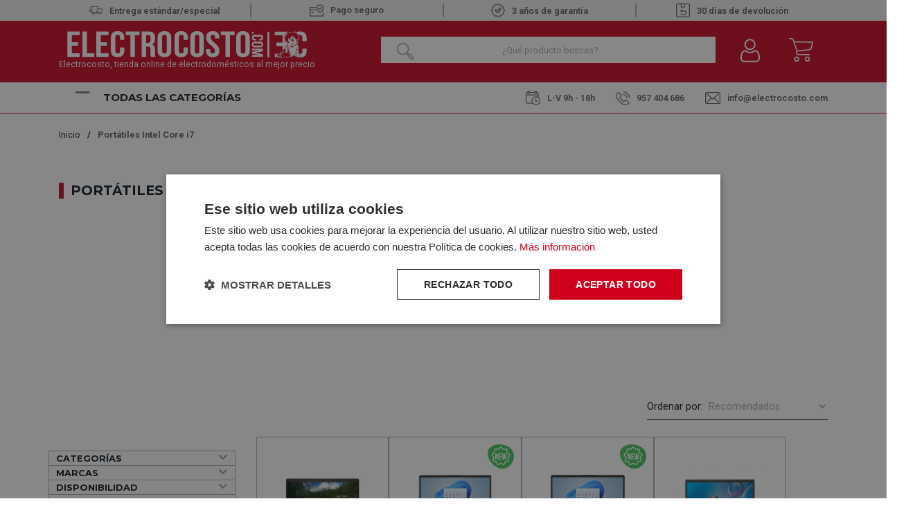

--- FILE ---
content_type: text/html; charset=utf-8
request_url: https://www.electrocosto.com/portatiles-i7/
body_size: 32546
content:

<!DOCTYPE html>

<html lang="es-ES">
<head>
    <script src="//cdnjs.cloudflare.com/ajax/libs/jquery/3.2.1/jquery.min.js"></script>
<script src="https://cdnjs.cloudflare.com/ajax/libs/OwlCarousel2/2.3.4/owl.carousel.min.js"></script>
<link rel="stylesheet" type="text/css" href="/dist/app.css?v=EfGWysNPywK_Wcb7EztF5CKwxm2uYEpWkQFubWHr6Lc" />
<link rel="stylesheet" type="text/css" href="https://static-eu.oct8ne.com/api/dynamic/css/style.css">
    <script type="text/javascript" charset="UTF-8" src="//cdn.cookie-script.com/s/f3d938ef8a7441381d2a1470cd97ccd2.js"></script>

<meta charset="utf-8" />
<meta name="viewport" content="width=device-width, initial-scale=1" />
<title>Comprar Portátil Intel Core i7 Barato. El Mejor Precio</title>
<meta name="description" content="¿Buscas un Portátil Intel Core i7 barato? Entra en Electrocosto y descubre una gran variedad de marcas al mejor precio. ">
<meta name="revisit-after" content="30 days">
<link rel="canonical" href="https://www.electrocosto.com/portatiles-i7/" />
<script type="application/ld+json">
{
  "@context": "http://schema.org",
  "@type": "WebSite",
  "url": "https://www.electrocosto.com",
  "image": "https://static.electrocosto.com/images/icons/logotipo.svg",
  "potentialAction": {
    "@type": "SearchAction",
    "target": {
      "@type": "EntryPoint",
      "urlTemplate": "https://www.electrocosto.com/catalogo/search?q={search_term}"
    },
    "query-input": {
      "@type": "PropertyValueSpecification",
      "valueRequired": "https://schema.org/True",
      "valueName": "search_term"
    }
  }
}
</script>
<link rel="alternate" hreflang="es-ES" href="https://www.electrocosto.com/portatiles-i7/">
<script async src="https://www.googletagmanager.com/gtag/js?id=G-7B3DM8FPBC"></script>
<script>
window.dataLayer = window.dataLayer || [];
function gtag(){dataLayer.push(arguments);}
gtag('js', new Date());
gtag('config', 'G-7B3DM8FPBC');
gtag('config', 'AW-878662438');
</script>
<script>!function(f,b,e,v,n,t,s){if(f.fbq)return;n=f.fbq=function(){n.callMethod?n.callMethod.apply(n,arguments):n.queue.push(arguments)};if(!f._fbq)f._fbq=n;n.push=n;n.loaded=!0;n.version='2.0';n.queue=[];t=b.createElement(e);t.async=!0;t.src=v;s=b.getElementsByTagName(e)[0];s.parentNode.insertBefore(t,s)}(window,document,'script','https://connect.facebook.net/en_US/fbevents.js');
fbq('init', '24008518192149327');fbq('track', 'PageView');
</script><noscript><img height="1" width="1" style="display:none" src="https://www.facebook.com/tr?id=24008518192149327&ev=PageView&noscript=1"/></noscript>

<script>(function(w,d,s,l,i){w[l] = w[l] ||[];w[l].push({'gtm.start':
new Date().getTime(),event:'gtm.js'});var f=d.getElementsByTagName(s)[0],
j=d.createElement(s),dl=l!='dataLayer'?'&l='+l:'';j.async=true;j.src=
'https://www.googletagmanager.com/gtm.js?id='+i+dl;f.parentNode.insertBefore(j,f);
})(window,document,'script','dataLayer','GTM-MH6P3VX');</script>
<script src="https://app.lighthousefeed.com/assets/js/lthfeed-script.js"></script>
<script type="text/javascript" charset="UTF-8" src="//cdn.cookie-script.com/s/f3d938ef8a7441381d2a1470cd97ccd2.js"></script>
<script>(function(w,d,t,r,u){var f,n,i;w[u]=w[u]||[],f=function(){var o={ti:"163011920", enableAutoSpaTracking: true};o.q=w[u],w[u]=new UET(o),w[u].push("pageLoad")},n=d.createElement(t),n.src=r,n.async=1,n.onload=n.onreadystatechange=function(){var s=this.readyState;s&&s!=="loaded"&&s!=="complete"||(f(),n.onload=n.onreadystatechange=null)},i=d.getElementsByTagName(t)[0],i.parentNode.insertBefore(n,i)})(window,document,"script","//bat.bing.com/bat.js","uetq");</script>
<script async id="__cn_generic_script__0499aae4-4ab2-4253-9378-db2ed12d98e2">
!function(e){
function t(){
if(!e.querySelector("#__cn_client_script_0499aae4-4ab2-4253-9378-db2ed12d98e2")){
var t=e.createElement("script");
t.setAttribute("src","https://cdn.connectif.cloud/eu8/client-script/0499aae4-4ab2-4253-9378-db2ed12d98e2"),e.body.appendChild(t)}}
"complete"===e.readyState||"interactive"===e.readyState?t():e.addEventListener("DOMContentLoaded",t)
}(document);
</script>
<script type="text/javascript">
    (function () {
        if (!window.blueSuite) {
            window.blueSuite = {
                bkNumber: "BK-032065463135-1"
            };
            var b = document.createElement("script");
            b.type = "text/javascript";
            b.async = !0;
            var c = ("https:" == document.location.protocol ?
                     "https://d2cmqkwo8rxlr9.cloudfront.net" :
                     "http://static-rmk.blueknow.com") + "/bk-rmk.js?cac=",
                d = new Date,
                a = d.getFullYear().toString() + (d.getMonth() + 1) + d.getDate() + d.getHours();
            b.src = c + a;
            c = document.getElementsByTagName("script")[0];
            c.parentNode.insertBefore(b, c)
        }
    })();
</script>

<script>function loadScript(a){var b=document.getElementsByTagName("head")[0],c=document.createElement("script");c.type="text/javascript",c.src="https://tracker.metricool.com/resources/be.js",c.onreadystatechange=a,c.onload=a,b.appendChild(c)}loadScript(function(){beTracker.t({hash:"fec8cedd8f24363fbac7e80da7fc01cb"})});</script>


    <link rel="shortcut icon" href="https://static.electrocosto.com/images/icons/favicon.ico" type="image/x-icon">
    <link rel="icon" href="https://static.electrocosto.com/images/icons/favicon.ico" type="image/x-icon">

    
        <script type="application/ld+json">
{"@context":"https://schema.org","@type":"ItemList","url":"https://www.electrocosto.com/portatiles-i7/","name":"Port\u00E1tiles Intel Core i7","numberOfItems":29,"itemListOrder":"Relevance","itemListElement":[{"@type":"ListItem","position":1,"item":{"@type":"Product","url":"https://www.electrocosto.com/portatiles/dell-latitude-intel-core-i7-3450-gris","name":"DELL LATITUDE INTEL CORE i7-1355U 3450 Gris - Ordenador Port\u00E1til 14\u0022 16GB 512GB","image":["https://static.electrocosto.com/images/product/regular/100607_dell-latitude-intel-core-i7-3450-gris_product.jpg"],"offers":{"@type":"Offer","availability":"http://schema.org/InStock","itemCondition":"http://schema.org/NewCondition","priceCurrency":"EUR","price":"1045.80","priceValidUntil":"2027-01-19T00:00:00+01:00","url":"https://www.electrocosto.com/portatiles/dell-latitude-intel-core-i7-3450-gris"}}},{"@type":"ListItem","position":2,"item":{"@type":"Product","url":"https://www.electrocosto.com/portatiles/hp-15-fd0349ns-plata","name":"HP 15-FD0349NS Plata - Ordenador Port\u00E1til 15.6\u0022 16GB 1TB","image":["https://static.electrocosto.com/images/product/regular/105352_hp-15-fd0349ns-plata_product.jpg"],"offers":{"@type":"Offer","availability":"http://schema.org/InStock","itemCondition":"http://schema.org/NewCondition","priceCurrency":"EUR","price":"791.50","priceValidUntil":"2027-01-19T00:00:00+01:00","url":"https://www.electrocosto.com/portatiles/hp-15-fd0349ns-plata"}}},{"@type":"ListItem","position":3,"item":{"@type":"Product","url":"https://www.electrocosto.com/portatiles/hp-15-fd0232ns-azul-lunar","name":"HP 15-FD0232NS Azul Lunar - Ordenador Port\u00E1til 15.6\u0022 16GB 512GB","image":["https://static.electrocosto.com/images/product/regular/105291_hp-15-fd0232ns-azul-lunar_product.jpg"],"offers":{"@type":"Offer","availability":"http://schema.org/InStock","itemCondition":"http://schema.org/NewCondition","priceCurrency":"EUR","price":"726.95","priceValidUntil":"2027-01-19T00:00:00+01:00","url":"https://www.electrocosto.com/portatiles/hp-15-fd0232ns-azul-lunar"}}},{"@type":"ListItem","position":4,"item":{"@type":"Product","url":"https://www.electrocosto.com/portatiles/asus-f415ea-ek153t","name":"ASUS F415EA-EK153T Plata - Ordenador Port\u00E1til Intel Core i7-1165G7 14\u0022 512GB","image":["https://static.electrocosto.com/images/product/regular/62726_asus-f415ea-ek153t.jpg"],"offers":{"@type":"Offer","availability":"http://schema.org/OutOfStock","itemCondition":"http://schema.org/NewCondition","priceCurrency":"EUR","price":"682.35","priceValidUntil":"2027-01-19T00:00:00+01:00","url":"https://www.electrocosto.com/portatiles/asus-f415ea-ek153t"}}},{"@type":"ListItem","position":5,"item":{"@type":"Product","url":"https://www.electrocosto.com/portatiles/medion-s4401-md61535","name":"MEDION S4401 MD61535 Plata - Ordenador Port\u00E1til 8GB 512GB","image":["https://static.electrocosto.com/images/product/regular/47745_medion-s4401-md61535.jpg"],"offers":{"@type":"Offer","availability":"http://schema.org/OutOfStock","itemCondition":"http://schema.org/NewCondition","priceCurrency":"EUR","price":"674.70","priceValidUntil":"2027-01-19T00:00:00+01:00","url":"https://www.electrocosto.com/portatiles/medion-s4401-md61535"}}},{"@type":"ListItem","position":6,"item":{"@type":"Product","url":"https://www.electrocosto.com/portatiles/hp-14s-dq1018ns","name":"HP 14S-DQ1018NS Plata - Ordenador Port\u00E1til Intel Core i7-1065G7 14\u0022 256GB","image":["https://static.electrocosto.com/images/product/regular/50244_hp-14s-dq1018ns.jpg"],"offers":{"@type":"Offer","availability":"http://schema.org/OutOfStock","itemCondition":"http://schema.org/NewCondition","priceCurrency":"EUR","price":"763.25","priceValidUntil":"2027-01-19T00:00:00+01:00","url":"https://www.electrocosto.com/portatiles/hp-14s-dq1018ns"}}},{"@type":"ListItem","position":7,"item":{"@type":"Product","url":"https://www.electrocosto.com/portatiles/asus-expertbook-i7-1355u-negro","name":"ASUS EXPERTBOOK I7 1355U Negro - Ordenador Port\u00E1til 15.6\u0022 16GB 512GB","image":["https://static.electrocosto.com/images/product/regular/100692_asus-expertbook-i7-1355u-negro_product.jpg"],"offers":{"@type":"Offer","availability":"http://schema.org/OutOfStock","itemCondition":"http://schema.org/NewCondition","priceCurrency":"EUR","price":"740.15","priceValidUntil":"2027-01-19T00:00:00+01:00","url":"https://www.electrocosto.com/portatiles/asus-expertbook-i7-1355u-negro"}}},{"@type":"ListItem","position":8,"item":{"@type":"Product","url":"https://www.electrocosto.com/portatiles/acer-aspire-3-a315-59-i7-1255u","name":"ACER ASPIRE 3 A315-59 I7-1255U - Ordenador Port\u00E1til 15.6\u0022 16GB 1TB Plata","image":["https://static.electrocosto.com/images/product/regular/99281_acer-aspire-3-a315-59-i7-1255u_product.jpg"],"offers":{"@type":"Offer","availability":"http://schema.org/OutOfStock","itemCondition":"http://schema.org/NewCondition","priceCurrency":"EUR","price":"740.95","priceValidUntil":"2027-01-19T00:00:00+01:00","url":"https://www.electrocosto.com/portatiles/acer-aspire-3-a315-59-i7-1255u"}}},{"@type":"ListItem","position":9,"item":{"@type":"Product","url":"https://www.electrocosto.com/portatiles/dell-inspiron15-i7-1335u-negro","name":"DELL INSPIRON15 I7 1335U Negro - Ordenador Port\u00E1til 15.6\u0022 16GB 512GB","image":["https://static.electrocosto.com/images/product/regular/100680_dell-inspiron15-i7-1335u-negro_product.jpg"],"offers":{"@type":"Offer","availability":"http://schema.org/OutOfStock","itemCondition":"http://schema.org/NewCondition","priceCurrency":"EUR","price":"715.65","priceValidUntil":"2027-01-19T00:00:00+01:00","url":"https://www.electrocosto.com/portatiles/dell-inspiron15-i7-1335u-negro"}}},{"@type":"ListItem","position":10,"item":{"@type":"Product","url":"https://www.electrocosto.com/portatiles/hp-15-fd01241ns-intel-core-7-1355u","name":"HP 15-FD01241NS Intel Core 7 1355U - Ordenador Port\u00E1til 15.6\u0022 8GB 512GB Plata","image":["https://static.electrocosto.com/images/product/regular/98851_hp-15-fd01241ns-intel-core-7-1355u_product.jpg"],"offers":{"@type":"Offer","availability":"http://schema.org/OutOfStock","itemCondition":"http://schema.org/NewCondition","priceCurrency":"EUR","price":"693.45","priceValidUntil":"2027-01-19T00:00:00+01:00","url":"https://www.electrocosto.com/portatiles/hp-15-fd01241ns-intel-core-7-1355u"}}},{"@type":"ListItem","position":11,"item":{"@type":"Product","url":"https://www.electrocosto.com/portatiles/lenovo-intel-core-i7-1355u-negro","name":"LENOVO INTEL CORE i7-1355U Negro - Ordenador Port\u00E1til 14\u0022 32GB 512GB","image":["https://static.electrocosto.com/images/product/regular/95149_lenovo-intel-core-i7-1355u-negro.jpg"],"offers":{"@type":"Offer","availability":"http://schema.org/OutOfStock","itemCondition":"http://schema.org/NewCondition","priceCurrency":"EUR","price":"1094.70","priceValidUntil":"2027-01-19T00:00:00+01:00","url":"https://www.electrocosto.com/portatiles/lenovo-intel-core-i7-1355u-negro"}}},{"@type":"ListItem","position":12,"item":{"@type":"Product","url":"https://www.electrocosto.com/portatiles/asus-expertbook-b1-b1502cva-bq0078x-intel-core-i7-1355u-negro-acero","name":"ASUS ExpertBook B1 B1502CVA-BQ0078X Intel Core i7-1355U Negro Acero - Ordenador Port\u00E1til 15.6\u0022 16GB 512GB","image":["https://static.electrocosto.com/images/product/regular/92495_asus-expertbook-b1-b1502cva-bq0078x-intel-core-i7-1355u-negro-acero.jpg"],"offers":{"@type":"Offer","availability":"http://schema.org/OutOfStock","itemCondition":"http://schema.org/NewCondition","priceCurrency":"EUR","price":"814.20","priceValidUntil":"2027-01-19T00:00:00+01:00","url":"https://www.electrocosto.com/portatiles/asus-expertbook-b1-b1502cva-bq0078x-intel-core-i7-1355u-negro-acero"}}},{"@type":"ListItem","position":13,"item":{"@type":"Product","url":"https://www.electrocosto.com/portatiles/hp-15-fd0242ns-i7-1355u-azul","name":"HP 15-FD0242NS I7 1355U Azul - Ordenador Port\u00E1til 15.6\u0022 16GB 512GB","image":["https://static.electrocosto.com/images/product/regular/98849_hp-15-fd0242ns-i7-1355u-azul_product.jpg"],"offers":{"@type":"Offer","availability":"http://schema.org/OutOfStock","itemCondition":"http://schema.org/NewCondition","priceCurrency":"EUR","price":"742.50","priceValidUntil":"2027-01-19T00:00:00+01:00","url":"https://www.electrocosto.com/portatiles/hp-15-fd0242ns-i7-1355u-azul"}}},{"@type":"ListItem","position":14,"item":{"@type":"Product","url":"https://www.electrocosto.com/portatiles/asus-expertbook-b1-b1402cva-eb1261-i7-1355u-negro","name":"ASUS EXPERTBOOK B1 B1402CVA-EB1261 i7 1355U Negro - Ordenador Port\u00E1til 14\u0022 16GB 512GB","image":["https://static.electrocosto.com/images/product/regular/92864_asus-expertbook-b1-b1402cva-eb1261-i7-1355u-negro.jpg"],"offers":{"@type":"Offer","availability":"http://schema.org/OutOfStock","itemCondition":"http://schema.org/NewCondition","priceCurrency":"EUR","price":"843.45","priceValidUntil":"2027-01-19T00:00:00+01:00","url":"https://www.electrocosto.com/portatiles/asus-expertbook-b1-b1402cva-eb1261-i7-1355u-negro"}}},{"@type":"ListItem","position":15,"item":{"@type":"Product","url":"https://www.electrocosto.com/portatiles/hp-15-fd0095ns-intel-core-7-1355u-plata","name":"HP 15-FD0095NS Intel Core 7 1355U Plata - Ordenador Port\u00E1til 15.6\u0022 16GB 1TB","image":["https://static.electrocosto.com/images/product/regular/98857_hp-15-fd0095ns-intel-core-7-1355u-plata_product.jpg"],"offers":{"@type":"Offer","availability":"http://schema.org/OutOfStock","itemCondition":"http://schema.org/NewCondition","priceCurrency":"EUR","price":"791.50","priceValidUntil":"2027-01-19T00:00:00+01:00","url":"https://www.electrocosto.com/portatiles/hp-15-fd0095ns-intel-core-7-1355u-plata"}}},{"@type":"ListItem","position":16,"item":{"@type":"Product","url":"https://www.electrocosto.com/portatiles/lenovo-thinkbook-14-g7-iml-intel-core-ultra-7-155h-plata","name":"LENOVO ThinkBook 14 G7 IML Intel Core Ultra 7-155H Plata - Ordenador Port\u00E1til 14\u0022 32GB 1TB","image":["https://static.electrocosto.com/images/product/regular/92514_lenovo-thinkbook-14-g7-iml-intel-core-ultra-7-155h-plata.jpg"],"offers":{"@type":"Offer","availability":"http://schema.org/OutOfStock","itemCondition":"http://schema.org/NewCondition","priceCurrency":"EUR","price":"1231.50","priceValidUntil":"2027-01-19T00:00:00+01:00","url":"https://www.electrocosto.com/portatiles/lenovo-thinkbook-14-g7-iml-intel-core-ultra-7-155h-plata"}}}]}
</script>


</head>
<body class="is-desktop ">
    
    

    

    <div id="app">
        

<header id="menu-app">
    <div class="topHeader">
        <div class="container">
                        <div class="topHeader-wrapper">
                <div class="fast-sending">
                    <img src="https://static.electrocosto.com/images/icons/fast-sending.svg" /><span>Entrega estándar/especial </span>
                </div>
                <div class="safe-payment">
                    <a class="">
                        <img src="https://static.electrocosto.com/images/icons/safe-payment.svg" />Pago seguro
                    </a>
                </div>
                <div class="guarantee">
                    <img src="https://static.electrocosto.com/images/icons/guarantee.svg" />3 años de garantía
                </div>
                <div class="return-products">
                    <img src="https://static.electrocosto.com/images/icons/return-products.svg" /> 30 días de devolución
                </div>
            </div>
        </div>
    </div>
    <div class="menu-costo">
        <div class="menu-costo-wrapper">
            <div class="container">
                <div class="menu-logo-icons">
                    <div class="logo-wrapper">
                        <a href="/">
                            <img src="https://static.electrocosto.com/images/icons/logotipo.svg" class="logo" alt="Logo">
                                <p class="logo-text">Electrocosto, tienda online de electrodomésticos al mejor precio</p>
                        </a>
                    </div>
                    <div class="col">
                        <div class="menu-icons">
                            <div class="block-icon-search">
                                <input class="input-search-home" type="search" id="site-search"
                                    placeholder="¿Qué producto buscas?" />
                                <img class="search-icon"
                                    :src="`${GLOBAL_CMS.static}/images/icons/search-icon-home.png`">
                            </div>
                            <div class="block-icon">
                                <button class="btn-clean-user" data-login="login" v-on:click="showAuthModal($event, {externos: {&quot;Google&quot;:&quot;Google&quot;,&quot;Facebook&quot;:&quot;Facebook&quot;}})">
                                    <img src="https://static.electrocosto.com/images/icons/user.svg"
                                        alt="Entrar al Área de cliente">
                                </button>
                                
                            </div>
                            <div class="block-icon minicart">
                                <button class="btn-clean" type="button" v-on:click="showShopBox">
                                    <div class="badge-block" v-if="qtyCart > 0" v-cloak>
                                        <span class="badge-block-qty">{{qtyCart}}</span>
                                    </div>
                                    <img src="https://static.electrocosto.com/images/icons/menu-cart.svg"
                                        alt="Carrito de compra">
                                </button>
                            </div>
                            <miniCart></miniCart>
                            <search></search>
                        </div>
                    </div>
                </div>
            </div>
        </div>
        <div class="col justify-content-between align-self-center menu-toggler-wrapper">
            <div class="container">
                <div class="menu-toggler-headerBottom-wrapper">
                    <div class="menu-toggler-title-wrapper d-flex justify-content-between">
                        <div class="menu-toggler">
                            <div class="navbarToggler ml-4" onclick="showNavToggler('.navbarToggler', 'menuApp')">
                                <span class="bar-1"></span>
                                <span class="bar-2"></span>
                                <span class="bar-3"></span>
                            </div>
                            <span class="menu-title">Todas las categorías</span>
                        </div>
                    </div>
                    <div class="header-bottom mt-4"> 
    <div class="header-bottom__schedule"> 
        <span class ="schedule">
            <img src="https://static.electrocosto.com/images/icons/schedule.svg" />L-V 9h - 18h 
        </span>
   </div>
   <div class="header-bottom__tel"> 
        <a class="tel" href="tel:957 404 686">
            <img src="https://static.electrocosto.com/images/icons/tel.svg" />957 404 686
        </a>
   </div>
   <div class="header-bottom__email">
     <a href="/cdn-cgi/l/email-protection#83eaede5ecc3e6efe6e0f7f1ece0ecf0f7ecade0ecee">
        <img src="https://static.electrocosto.com/images/icons/mailbox.svg" /><span class="__cf_email__" data-cfemail="4e272028210e2b222b2d3a3c212d213d3a21602d2123">[email&#160;protected]</span>
     </a>
   </div>
</div>
                </div>
            </div>
        </div>
        
        <div id="menuApp" class="main-menu display-none">
            <nav class="align-self-center">
                <ul class="menu-list">
                        <li class="menu-item">
                            <a class="menu-item-link" href="/electrodomesticos/">
                                <img src="https://static.electrocosto.com/images/icons/menuCategories/categoria-principal-electrodomesticos.svg"
                                    alt="Icon" />
                                <p>Electrodom&#xE9;sticos</p>
                            </a>
                                <img class="menu-arrow"
                                    src="https://static.electrocosto.com/images/icons/menuCategories/menu-arrow.svg"
                                    alt="icon" />
                                <ul class="submenu-list ">
                                        <li class="submenu-item">
                                            <a class="submenu-item-link" href="/accesorios-de-electrodomesticos/">
                                                Accesorios de Electrodom&#xE9;sticos
                                            </a>
                                        </li>
                                        <li class="submenu-item">
                                            <a class="submenu-item-link" href="/calentadores/">
                                                Calentadores
                                            </a>
                                                <ul class="submenu-list-child">
                                                        <li class="submenu-item-child">
                                                            <a class="submenu-item-child-link" href="/calentadores-gas-butano/">Calentadores Gas Butano</a>
                                                        </li>
                                                        <li class="submenu-item-child">
                                                            <a class="submenu-item-child-link" href="/calentadores-gas-natural/">Calentadores Gas Natural</a>
                                                        </li>
                                                </ul>
                                        </li>
                                        <li class="submenu-item">
                                            <a class="submenu-item-link" href="/campanas/">
                                                Campanas
                                            </a>
                                                <ul class="submenu-list-child">
                                                        <li class="submenu-item-child">
                                                            <a class="submenu-item-child-link" href="/campanas-convencionales/">Campanas Convencionales</a>
                                                        </li>
                                                        <li class="submenu-item-child">
                                                            <a class="submenu-item-child-link" href="/campanas-de-isla/">Campanas de Isla</a>
                                                        </li>
                                                        <li class="submenu-item-child">
                                                            <a class="submenu-item-child-link" href="/campanas-de-techo/">Campanas de Techo</a>
                                                        </li>
                                                        <li class="submenu-item-child">
                                                            <a class="submenu-item-child-link" href="/campanas-decorativas/">Campanas decorativas</a>
                                                        </li>
                                                        <li class="submenu-item-child">
                                                            <a class="submenu-item-child-link" href="/campanas-extraibles/">Campanas extra&#xED;bles</a>
                                                        </li>
                                                        <li class="submenu-item-child">
                                                            <a class="submenu-item-child-link" href="/extractores/">Extractores</a>
                                                        </li>
                                                        <li class="submenu-item-child">
                                                            <a class="submenu-item-child-link" href="/grupo-filtrante/">Grupo filtrante</a>
                                                        </li>
                                                </ul>
                                        </li>
                                        <li class="submenu-item">
                                            <a class="submenu-item-link" href="/cocinas/">
                                                Cocinas
                                            </a>
                                        </li>
                                        <li class="submenu-item">
                                            <a class="submenu-item-link" href="/congeladores/">
                                                Congeladores
                                            </a>
                                                <ul class="submenu-list-child">
                                                        <li class="submenu-item-child">
                                                            <a class="submenu-item-child-link" href="/congeladores-horizontales/">Congeladores horizontales</a>
                                                        </li>
                                                        <li class="submenu-item-child">
                                                            <a class="submenu-item-child-link" href="/congeladores-verticales/">Congeladores Verticales</a>
                                                        </li>
                                                </ul>
                                        </li>
                                        <li class="submenu-item">
                                            <a class="submenu-item-link" href="/encimeras/">
                                                Encimeras
                                            </a>
                                                <ul class="submenu-list-child">
                                                        <li class="submenu-item-child">
                                                            <a class="submenu-item-child-link" href="/placas-de-gas/">Placas de Gas</a>
                                                        </li>
                                                        <li class="submenu-item-child">
                                                            <a class="submenu-item-child-link" href="/placas-de-induccion/">Placas de Inducci&#xF3;n</a>
                                                        </li>
                                                        <li class="submenu-item-child">
                                                            <a class="submenu-item-child-link" href="/placas-electricas/">Placas El&#xE9;ctricas</a>
                                                        </li>
                                                        <li class="submenu-item-child">
                                                            <a class="submenu-item-child-link" href="/placas-modulares/">Placas Modulares</a>
                                                        </li>
                                                </ul>
                                        </li>
                                        <li class="submenu-item">
                                            <a class="submenu-item-link" href="/fregaderos/">
                                                Fregaderos
                                            </a>
                                        </li>
                                        <li class="submenu-item">
                                            <a class="submenu-item-link" href="/frigorificos/">
                                                Frigor&#xED;ficos y Neveras
                                            </a>
                                                <ul class="submenu-list-child">
                                                        <li class="submenu-item-child">
                                                            <a class="submenu-item-child-link" href="/frigorificos-americanos/">Frigor&#xED;ficos Americanos</a>
                                                        </li>
                                                        <li class="submenu-item-child">
                                                            <a class="submenu-item-child-link" href="/frigorificos-combis/">Frigor&#xED;ficos Combis</a>
                                                        </li>
                                                        <li class="submenu-item-child">
                                                            <a class="submenu-item-child-link" href="/frigorificos-dos-puertas/">Frigor&#xED;ficos dos Puertas</a>
                                                        </li>
                                                        <li class="submenu-item-child">
                                                            <a class="submenu-item-child-link" href="/neveras-una-puerta/">Neveras Una Puerta</a>
                                                        </li>
                                                </ul>
                                        </li>
                                        <li class="submenu-item">
                                            <a class="submenu-item-link" href="/grifos/">
                                                Grifos
                                            </a>
                                        </li>
                                        <li class="submenu-item">
                                            <a class="submenu-item-link" href="/hornos/">
                                                Hornos
                                            </a>
                                                <ul class="submenu-list-child">
                                                        <li class="submenu-item-child">
                                                            <a class="submenu-item-child-link" href="/hornos-compactos/">Hornos Compactos</a>
                                                        </li>
                                                        <li class="submenu-item-child">
                                                            <a class="submenu-item-child-link" href="/hornos-convencionales/">Hornos Convencionales</a>
                                                        </li>
                                                        <li class="submenu-item-child">
                                                            <a class="submenu-item-child-link" href="/hornos-multifuncion/">Hornos Multifunci&#xF3;n</a>
                                                        </li>
                                                </ul>
                                        </li>
                                        <li class="submenu-item">
                                            <a class="submenu-item-link" href="/lavadoras/">
                                                Lavadoras
                                            </a>
                                                <ul class="submenu-list-child">
                                                        <li class="submenu-item-child">
                                                            <a class="submenu-item-child-link" href="/lavadoras-carga-frontal/">Lavadoras Carga Frontal</a>
                                                        </li>
                                                        <li class="submenu-item-child">
                                                            <a class="submenu-item-child-link" href="/lavadoras-carga-superior/">Lavadoras Carga Superior</a>
                                                        </li>
                                                </ul>
                                        </li>
                                        <li class="submenu-item">
                                            <a class="submenu-item-link" href="/lavasecadoras/">
                                                Lavasecadoras
                                            </a>
                                        </li>
                                        <li class="submenu-item">
                                            <a class="submenu-item-link" href="/lavavajillas/">
                                                Lavavajillas
                                            </a>
                                                <ul class="submenu-list-child">
                                                        <li class="submenu-item-child">
                                                            <a class="submenu-item-child-link" href="/lavavajillas-45cm/">Lavavajillas 45CM</a>
                                                        </li>
                                                        <li class="submenu-item-child">
                                                            <a class="submenu-item-child-link" href="/lavavajillas-60cm/">Lavavajillas 60CM</a>
                                                        </li>
                                                </ul>
                                        </li>
                                        <li class="submenu-item">
                                            <a class="submenu-item-link" href="/microondas/">
                                                Microondas
                                            </a>
                                        </li>
                                        <li class="submenu-item">
                                            <a class="submenu-item-link" href="/secadoras/">
                                                Secadoras
                                            </a>
                                                <ul class="submenu-list-child">
                                                        <li class="submenu-item-child">
                                                            <a class="submenu-item-child-link" href="/secadoras-bomba-de-calor/">Secadoras Bomba de Calor</a>
                                                        </li>
                                                        <li class="submenu-item-child">
                                                            <a class="submenu-item-child-link" href="/secadoras-condensacion/">Secadoras Condensaci&#xF3;n</a>
                                                        </li>
                                                        <li class="submenu-item-child">
                                                            <a class="submenu-item-child-link" href="/secadoras-de-evacuacion/">Secadoras Evacuaci&#xF3;n</a>
                                                        </li>
                                                </ul>
                                        </li>
                                        <li class="submenu-item">
                                            <a class="submenu-item-link" href="/termos-electricos/">
                                                Termos El&#xE9;ctricos
                                            </a>
                                        </li>
                                        <li class="submenu-item">
                                            <a class="submenu-item-link" href="/vinotecas/">
                                                Vinotecas
                                            </a>
                                        </li>
                                </ul>
                        </li>
                        <li class="menu-item">
                            <a class="menu-item-link" href="/pequenos-electrodomesticos/">
                                <img src="https://static.electrocosto.com/images/icons/menuCategories/categoria-principal-pequeno-electrodomestico.svg"
                                    alt="Icon" />
                                <p>Peque&#xF1;os Electrodom&#xE9;sticos</p>
                            </a>
                                <img class="menu-arrow"
                                    src="https://static.electrocosto.com/images/icons/menuCategories/menu-arrow.svg"
                                    alt="icon" />
                                <ul class="submenu-list ">
                                        <li class="submenu-item">
                                            <a class="submenu-item-link" href="/accesorios-de-cocina/">
                                                Accesorios de Cocina
                                            </a>
                                        </li>
                                        <li class="submenu-item">
                                            <a class="submenu-item-link" href="/afeitadoras-y-corta-pelos/">
                                                Afeitadoras y Corta Pelos
                                            </a>
                                        </li>
                                        <li class="submenu-item">
                                            <a class="submenu-item-link" href="/aspiradoras/">
                                                Aspiradoras
                                            </a>
                                                <ul class="submenu-list-child">
                                                        <li class="submenu-item-child">
                                                            <a class="submenu-item-child-link" href="/aspiradoras-con-cable/">Aspiradoras con Cable</a>
                                                        </li>
                                                        <li class="submenu-item-child">
                                                            <a class="submenu-item-child-link" href="/aspiradoras-de-escoba/">Aspiradoras de Escoba</a>
                                                        </li>
                                                        <li class="submenu-item-child">
                                                            <a class="submenu-item-child-link" href="/robots-aspirador/">Robot Aspirador</a>
                                                        </li>
                                                </ul>
                                        </li>
                                        <li class="submenu-item">
                                            <a class="submenu-item-link" href="/batidoras/">
                                                Batidoras
                                            </a>
                                                <ul class="submenu-list-child">
                                                        <li class="submenu-item-child">
                                                            <a class="submenu-item-child-link" href="/amasadoras/">Amasadoras</a>
                                                        </li>
                                                        <li class="submenu-item-child">
                                                            <a class="submenu-item-child-link" href="/batidoras-de-mano/">Batidoras de Mano</a>
                                                        </li>
                                                        <li class="submenu-item-child">
                                                            <a class="submenu-item-child-link" href="/batidoras-de-vaso/">Batidoras de Vaso</a>
                                                        </li>
                                                        <li class="submenu-item-child">
                                                            <a class="submenu-item-child-link" href="/picadoras/">Picadoras</a>
                                                        </li>
                                                </ul>
                                        </li>
                                        <li class="submenu-item">
                                            <a class="submenu-item-link" href="/cepillos-electricos/">
                                                Cepillos El&#xE9;ctricos
                                            </a>
                                        </li>
                                        <li class="submenu-item">
                                            <a class="submenu-item-link" href="/cuidado-personal/">
                                                Cuidado Personal
                                            </a>
                                        </li>
                                        <li class="submenu-item">
                                            <a class="submenu-item-link" href="/depiladoras/">
                                                Depiladoras
                                            </a>
                                        </li>
                                        <li class="submenu-item">
                                            <a class="submenu-item-link" href="/exprimidores-y-licuadoras/">
                                                Exprimidores y Licuadoras
                                            </a>
                                        </li>
                                        <li class="submenu-item">
                                            <a class="submenu-item-link" href="/freidoras/">
                                                Freidoras
                                            </a>
                                        </li>
                                        <li class="submenu-item">
                                            <a class="submenu-item-link" href="/jarras-y-hervidores/">
                                                Jarras y Hervidores
                                            </a>
                                        </li>
                                        <li class="submenu-item">
                                            <a class="submenu-item-link" href="/limpiadores-pistolas-vapor/">
                                                Limpiadores / Pistolas vapor
                                            </a>
                                        </li>
                                        <li class="submenu-item">
                                            <a class="submenu-item-link" href="/maquinas-de-cafe/">
                                                M&#xE1;quinas de caf&#xE9;
                                            </a>
                                                <ul class="submenu-list-child">
                                                        <li class="submenu-item-child">
                                                            <a class="submenu-item-child-link" href="/accesorios-cafeteras/">Accesorios Cafeteras</a>
                                                        </li>
                                                        <li class="submenu-item-child">
                                                            <a class="submenu-item-child-link" href="/cafeteras-de-aluminio/">Cafeteras de Aluminio</a>
                                                        </li>
                                                        <li class="submenu-item-child">
                                                            <a class="submenu-item-child-link" href="/cafeteras-de-capsulas/">Cafeteras de c&#xE1;psulas</a>
                                                        </li>
                                                        <li class="submenu-item-child">
                                                            <a class="submenu-item-child-link" href="/cafeteras-de-goteo/">Cafeteras de goteo</a>
                                                        </li>
                                                        <li class="submenu-item-child">
                                                            <a class="submenu-item-child-link" href="/cafeteras-express/">Cafeteras Express</a>
                                                        </li>
                                                        <li class="submenu-item-child">
                                                            <a class="submenu-item-child-link" href="/cafeteras-integrables/">Cafeteras Integrables</a>
                                                        </li>
                                                        <li class="submenu-item-child">
                                                            <a class="submenu-item-child-link" href="/cafeteras-superautomaticas/">Cafeteras Superautom&#xE1;ticas</a>
                                                        </li>
                                                        <li class="submenu-item-child">
                                                            <a class="submenu-item-child-link" href="/capsulas-de-cafeteras/">C&#xE1;psulas de Cafeteras</a>
                                                        </li>
                                                </ul>
                                        </li>
                                        <li class="submenu-item">
                                            <a class="submenu-item-link" href="/menaje-hogar/">
                                                Menaje Hogar
                                            </a>
                                        </li>
                                        <li class="submenu-item">
                                            <a class="submenu-item-link" href="/mini-hornos/">
                                                Mini Hornos
                                            </a>
                                        </li>
                                        <li class="submenu-item">
                                            <a class="submenu-item-link" href="/ollas-electricas/">
                                                Ollas El&#xE9;ctricas
                                            </a>
                                        </li>
                                        <li class="submenu-item">
                                            <a class="submenu-item-link" href="/otros-hogar/">
                                                Otros Hogar
                                            </a>
                                                <ul class="submenu-list-child">
                                                        <li class="submenu-item-child">
                                                            <a class="submenu-item-child-link" href="/carros-de-compra/">Carros de Compra</a>
                                                        </li>
                                                </ul>
                                        </li>
                                        <li class="submenu-item">
                                            <a class="submenu-item-link" href="/paelleras/">
                                                Paelleras
                                            </a>
                                        </li>
                                        <li class="submenu-item">
                                            <a class="submenu-item-link" href="/hornillos/">
                                                Placa de Cocina Port&#xE1;til
                                            </a>
                                        </li>
                                        <li class="submenu-item">
                                            <a class="submenu-item-link" href="/planchas-de-pelo/">
                                                Planchas de Pelo
                                            </a>
                                        </li>
                                        <li class="submenu-item">
                                            <a class="submenu-item-link" href="/planchas-de-ropa/">
                                                Planchas de Ropa
                                            </a>
                                                <ul class="submenu-list-child">
                                                        <li class="submenu-item-child">
                                                            <a class="submenu-item-child-link" href="/centros-de-planchado/">Centros de Planchado</a>
                                                        </li>
                                                        <li class="submenu-item-child">
                                                            <a class="submenu-item-child-link" href="/planchas-de-vapor/">Planchas de vapor</a>
                                                        </li>
                                                        <li class="submenu-item-child">
                                                            <a class="submenu-item-child-link" href="/tablas-de-planchar/">Tablas de Planchar</a>
                                                        </li>
                                                </ul>
                                        </li>
                                        <li class="submenu-item">
                                            <a class="submenu-item-link" href="/planchas-grill/">
                                                Planchas Grill
                                            </a>
                                        </li>
                                        <li class="submenu-item">
                                            <a class="submenu-item-link" href="/robot-de-cocina/">
                                                Robot de cocina
                                            </a>
                                        </li>
                                        <li class="submenu-item">
                                            <a class="submenu-item-link" href="/sandwicheras/">
                                                Sandwicheras
                                            </a>
                                        </li>
                                        <li class="submenu-item">
                                            <a class="submenu-item-link" href="/secadores/">
                                                Secadores
                                            </a>
                                        </li>
                                        <li class="submenu-item">
                                            <a class="submenu-item-link" href="/tostadores/">
                                                Tostadores
                                            </a>
                                        </li>
                                </ul>
                        </li>
                        <li class="menu-item">
                            <a class="menu-item-link" href="/climatizacion/">
                                <img src="https://static.electrocosto.com/images/icons/menuCategories/categoria-principal-climatizacion.svg"
                                    alt="Icon" />
                                <p>Climatizaci&#xF3;n</p>
                            </a>
                                <img class="menu-arrow"
                                    src="https://static.electrocosto.com/images/icons/menuCategories/menu-arrow.svg"
                                    alt="icon" />
                                <ul class="submenu-list ">
                                        <li class="submenu-item">
                                            <a class="submenu-item-link" href="/aire-acondicionado/">
                                                Aire Acondicionado
                                            </a>
                                                <ul class="submenu-list-child">
                                                        <li class="submenu-item-child">
                                                            <a class="submenu-item-child-link" href="/aire-acondicionado-split/">Aire Acondicionado Split</a>
                                                        </li>
                                                        <li class="submenu-item-child">
                                                            <a class="submenu-item-child-link" href="/aire-conductos-cassette/">Aire por conductos y cassette</a>
                                                        </li>
                                                        <li class="submenu-item-child">
                                                            <a class="submenu-item-child-link" href="/aire-acondicionado-portatil/">Aires Acondicionados Port&#xE1;tiles</a>
                                                        </li>
                                                </ul>
                                        </li>
                                        <li class="submenu-item">
                                            <a class="submenu-item-link" href="/calefaccion/">
                                                Calefacci&#xF3;n
                                            </a>
                                                <ul class="submenu-list-child">
                                                        <li class="submenu-item-child">
                                                            <a class="submenu-item-child-link" href="/braseros/">Braseros</a>
                                                        </li>
                                                        <li class="submenu-item-child">
                                                            <a class="submenu-item-child-link" href="/calefactores/">Calefactores</a>
                                                        </li>
                                                        <li class="submenu-item-child">
                                                            <a class="submenu-item-child-link" href="/convectores/">Convectores</a>
                                                        </li>
                                                        <li class="submenu-item-child">
                                                            <a class="submenu-item-child-link" href="/emisores-termicos/">Emisores T&#xE9;rmicos</a>
                                                        </li>
                                                        <li class="submenu-item-child">
                                                            <a class="submenu-item-child-link" href="/estufas/">Estufas</a>
                                                        </li>
                                                        <li class="submenu-item-child">
                                                            <a class="submenu-item-child-link" href="/estufas-cuarzo/">Estufas Cuarzo</a>
                                                        </li>
                                                        <li class="submenu-item-child">
                                                            <a class="submenu-item-child-link" href="/halogenos/">Hal&#xF3;genos</a>
                                                        </li>
                                                        <li class="submenu-item-child">
                                                            <a class="submenu-item-child-link" href="/radiador-de-mica/">Radiador de Mica</a>
                                                        </li>
                                                        <li class="submenu-item-child">
                                                            <a class="submenu-item-child-link" href="/radiadores-de-aceite/">Radiadores de Aceite</a>
                                                        </li>
                                                        <li class="submenu-item-child">
                                                            <a class="submenu-item-child-link" href="/split-ceramicos/">Split Cer&#xE1;micos</a>
                                                        </li>
                                                </ul>
                                        </li>
                                        <li class="submenu-item">
                                            <a class="submenu-item-link" href="/climatizadores/">
                                                Climatizadores
                                            </a>
                                        </li>
                                        <li class="submenu-item">
                                            <a class="submenu-item-link" href="/humidificadores-deshumidificadores/">
                                                Humidificadores Deshumidificadores
                                            </a>
                                        </li>
                                        <li class="submenu-item">
                                            <a class="submenu-item-link" href="/clima-otros/">
                                                Otros
                                            </a>
                                                <ul class="submenu-list-child">
                                                        <li class="submenu-item-child">
                                                            <a class="submenu-item-child-link" href="/accesorios-aire-acondicionado/">Accesorios Aire Acondicionado</a>
                                                        </li>
                                                        <li class="submenu-item-child">
                                                            <a class="submenu-item-child-link" href="/toalleros/">Toalleros</a>
                                                        </li>
                                                </ul>
                                        </li>
                                        <li class="submenu-item">
                                            <a class="submenu-item-link" href="/ventiladores/">
                                                Ventiladores
                                            </a>
                                                <ul class="submenu-list-child">
                                                        <li class="submenu-item-child">
                                                            <a class="submenu-item-child-link" href="/ventiladores-de-pared/">Ventiladores de pared</a>
                                                        </li>
                                                        <li class="submenu-item-child">
                                                            <a class="submenu-item-child-link" href="/ventiladores-de-pie/">Ventiladores de pie</a>
                                                        </li>
                                                        <li class="submenu-item-child">
                                                            <a class="submenu-item-child-link" href="/ventiladores-de-sobremesa/">Ventiladores de sobremesa</a>
                                                        </li>
                                                        <li class="submenu-item-child">
                                                            <a class="submenu-item-child-link" href="/ventiladores-de-suelo/">Ventiladores de Suelo</a>
                                                        </li>
                                                        <li class="submenu-item-child">
                                                            <a class="submenu-item-child-link" href="/ventiladores-de-techo/">Ventiladores de techo</a>
                                                        </li>
                                                        <li class="submenu-item-child">
                                                            <a class="submenu-item-child-link" href="/ventiladores-de-torre/">Ventiladores de torre</a>
                                                        </li>
                                                        <li class="submenu-item-child">
                                                            <a class="submenu-item-child-link" href="/ventiladores-industriales/">Ventiladores industriales</a>
                                                        </li>
                                                </ul>
                                        </li>
                                </ul>
                        </li>
                        <li class="menu-item">
                            <a class="menu-item-link" href="/television/">
                                <img src="https://static.electrocosto.com/images/icons/menuCategories/categoria-principal-television.svg"
                                    alt="Icon" />
                                <p>Televisi&#xF3;n</p>
                            </a>
                                <img class="menu-arrow"
                                    src="https://static.electrocosto.com/images/icons/menuCategories/menu-arrow.svg"
                                    alt="icon" />
                                <ul class="submenu-list ">
                                        <li class="submenu-item">
                                            <a class="submenu-item-link" href="/blu-ray/">
                                                Blu ray
                                            </a>
                                        </li>
                                        <li class="submenu-item">
                                            <a class="submenu-item-link" href="/dispositivos-tdt/">
                                                Dispositivos TDT
                                            </a>
                                        </li>
                                        <li class="submenu-item">
                                            <a class="submenu-item-link" href="/lectores-grabadores-dvd/">
                                                Lectores - Grabadores DVD
                                            </a>
                                        </li>
                                        <li class="submenu-item">
                                            <a class="submenu-item-link" href="/soportes-television/">
                                                Soportes Televisi&#xF3;n
                                            </a>
                                        </li>
                                        <li class="submenu-item">
                                            <a class="submenu-item-link" href="/televisores/">
                                                Televisores
                                            </a>
                                        </li>
                                </ul>
                        </li>
                        <li class="menu-item">
                            <a class="menu-item-link" href="/hogar-y-confort/">
                                <img src="https://static.electrocosto.com/images/icons/menuCategories/categoria-principal-hogar-confort.svg"
                                    alt="Icon" />
                                <p>Hogar e Iluminaci&#xF3;n</p>
                            </a>
                                <img class="menu-arrow"
                                    src="https://static.electrocosto.com/images/icons/menuCategories/menu-arrow.svg"
                                    alt="icon" />
                                <ul class="submenu-list ">
                                        <li class="submenu-item">
                                            <a class="submenu-item-link" href="/accesorios-iluminacion/">
                                                Accesorios Iluminaci&#xF3;n
                                            </a>
                                        </li>
                                        <li class="submenu-item">
                                            <a class="submenu-item-link" href="/apliques/">
                                                Apliques
                                            </a>
                                        </li>
                                        <li class="submenu-item">
                                            <a class="submenu-item-link" href="/bombillas/">
                                                Bombillas
                                            </a>
                                        </li>
                                        <li class="submenu-item">
                                            <a class="submenu-item-link" href="/colchones/">
                                                Colchones
                                            </a>
                                        </li>
                                        <li class="submenu-item">
                                            <a class="submenu-item-link" href="/confort/">
                                                Confort
                                            </a>
                                                <ul class="submenu-list-child">
                                                        <li class="submenu-item-child">
                                                            <a class="submenu-item-child-link" href="/almohadas-electricas/">Almohadillas El&#xE9;ctricas</a>
                                                        </li>
                                                        <li class="submenu-item-child">
                                                            <a class="submenu-item-child-link" href="/calientacamas/">Calientacamas</a>
                                                        </li>
                                                        <li class="submenu-item-child">
                                                            <a class="submenu-item-child-link" href="/mantas-electricas/">Mantas El&#xE9;ctricas</a>
                                                        </li>
                                                </ul>
                                        </li>
                                        <li class="submenu-item">
                                            <a class="submenu-item-link" onclick="changePage(&#x27;L2lsdW1pbmFjaW9uLWV4dGVyaW9yLw==&#x27;)">
                                                Iluminaci&#xF3;n Exterior
                                            </a>
                                                <ul class="submenu-list-child">
                                                        <li class="submenu-item-child">
                                                            <a class="submenu-item-child-link" href="/apliques-jardin/">Apliques Jard&#xED;n</a>
                                                        </li>
                                                        <li class="submenu-item-child">
                                                            <a class="submenu-item-child-link" href="/farolas-jardin/">Farolas Jard&#xED;n</a>
                                                        </li>
                                                        <li class="submenu-item-child">
                                                            <a class="submenu-item-child-link" href="/colgante-jardin/">L&#xE1;mpara Colgante Jard&#xED;n</a>
                                                        </li>
                                                </ul>
                                        </li>
                                        <li class="submenu-item">
                                            <a class="submenu-item-link" href="/iluminacion-led/">
                                                Iluminaci&#xF3;n LED
                                            </a>
                                                <ul class="submenu-list-child">
                                                        <li class="submenu-item-child">
                                                            <a class="submenu-item-child-link" href="/downlights/">Downlights</a>
                                                        </li>
                                                        <li class="submenu-item-child">
                                                            <a class="submenu-item-child-link" href="/proyectores-led/">Proyectores LED</a>
                                                        </li>
                                                </ul>
                                        </li>
                                        <li class="submenu-item">
                                            <a class="submenu-item-link" href="/lamparas/">
                                                L&#xE1;mparas
                                            </a>
                                                <ul class="submenu-list-child">
                                                        <li class="submenu-item-child">
                                                            <a class="submenu-item-child-link" href="/flexos/">Flexos</a>
                                                        </li>
                                                        <li class="submenu-item-child">
                                                            <a class="submenu-item-child-link" href="/focos/">Focos</a>
                                                        </li>
                                                        <li class="submenu-item-child">
                                                            <a class="submenu-item-child-link" href="/lamparas-colgantes/">L&#xE1;mparas Colgantes</a>
                                                        </li>
                                                        <li class="submenu-item-child">
                                                            <a class="submenu-item-child-link" href="/lampara-pie-salon/">L&#xE1;mparas de Pie</a>
                                                        </li>
                                                        <li class="submenu-item-child">
                                                            <a class="submenu-item-child-link" href="/lampara-sobremesa/">L&#xE1;mparas Sobremesa</a>
                                                        </li>
                                                        <li class="submenu-item-child">
                                                            <a class="submenu-item-child-link" href="/lamparas-techo/">L&#xE1;mparas techo</a>
                                                        </li>
                                                        <li class="submenu-item-child">
                                                            <a class="submenu-item-child-link" href="/pantallas/">Pantallas</a>
                                                        </li>
                                                </ul>
                                        </li>
                                        <li class="submenu-item">
                                            <a class="submenu-item-link" href="/plafon/">
                                                Plaf&#xF3;n
                                            </a>
                                        </li>
                                </ul>
                        </li>
                        <li class="menu-item">
                            <a class="menu-item-link" href="/informatica/">
                                <img src="https://static.electrocosto.com/images/icons/menuCategories/categoria-principal-informatica.svg"
                                    alt="Icon" />
                                <p>Inform&#xE1;tica</p>
                            </a>
                                <img class="menu-arrow"
                                    src="https://static.electrocosto.com/images/icons/menuCategories/menu-arrow.svg"
                                    alt="icon" />
                                <ul class="submenu-list ">
                                        <li class="submenu-item">
                                            <a class="submenu-item-link" href="/almacenamiento/">
                                                Almacenamiento
                                            </a>
                                                <ul class="submenu-list-child">
                                                        <li class="submenu-item-child">
                                                            <a class="submenu-item-child-link" href="/discos-duros/">Discos duros</a>
                                                        </li>
                                                        <li class="submenu-item-child">
                                                            <a class="submenu-item-child-link" href="/pendrive-y-tarjetas-de-memoria/">Pendrive y Tarjetas de Memoria</a>
                                                        </li>
                                                </ul>
                                        </li>
                                        <li class="submenu-item">
                                            <a class="submenu-item-link" href="/ebook/">
                                                Ebook
                                            </a>
                                        </li>
                                        <li class="submenu-item">
                                            <a class="submenu-item-link" href="/impresion/">
                                                Impresi&#xF3;n
                                            </a>
                                                <ul class="submenu-list-child">
                                                        <li class="submenu-item-child">
                                                            <a class="submenu-item-child-link" href="/cartuchos-de-tinta-y-toner/">Cartuchos de tinta y toner</a>
                                                        </li>
                                                        <li class="submenu-item-child">
                                                            <a class="submenu-item-child-link" href="/impresoras-laser-tinta/">Impresoras de tinta y l&#xE1;ser</a>
                                                        </li>
                                                        <li class="submenu-item-child">
                                                            <a class="submenu-item-child-link" href="/multifuncion/">Multifunci&#xF3;n</a>
                                                        </li>
                                                </ul>
                                        </li>
                                        <li class="submenu-item">
                                            <a class="submenu-item-link" href="/monitores/">
                                                Monitores
                                            </a>
                                        </li>
                                        <li class="submenu-item">
                                            <a class="submenu-item-link" href="/ordenadores-sobremesa/">
                                                Ordenadores Sobremesa
                                            </a>
                                        </li>
                                        <li class="submenu-item">
                                            <a class="submenu-item-link" href="/otros-informatica/">
                                                Otros PC
                                            </a>
                                                <ul class="submenu-list-child">
                                                        <li class="submenu-item-child">
                                                            <a class="submenu-item-child-link" href="/accesorios-informatica/">Accesorios inform&#xE1;tica</a>
                                                        </li>
                                                        <li class="submenu-item-child">
                                                            <a class="submenu-item-child-link" href="/cables-informatica/">Cables Inform&#xE1;tica</a>
                                                        </li>
                                                        <li class="submenu-item-child">
                                                            <a class="submenu-item-child-link" href="/cargadores-baterias/">Cargadores / Bater&#xED;as</a>
                                                        </li>
                                                        <li class="submenu-item-child">
                                                            <a class="submenu-item-child-link" href="/fundas-tablets/">Fundas Tablets</a>
                                                        </li>
                                                        <li class="submenu-item-child">
                                                            <a class="submenu-item-child-link" href="/maletines-de-portatiles/">Maletines de Port&#xE1;tiles</a>
                                                        </li>
                                                        <li class="submenu-item-child">
                                                            <a class="submenu-item-child-link" href="/networking/">Networking</a>
                                                        </li>
                                                        <li class="submenu-item-child">
                                                            <a class="submenu-item-child-link" href="/soportes-ordenador/">Soportes Ordenador</a>
                                                        </li>
                                                </ul>
                                        </li>
                                        <li class="submenu-item">
                                            <a class="submenu-item-link" href="/perifericos/">
                                                Perif&#xE9;ricos
                                            </a>
                                                <ul class="submenu-list-child">
                                                        <li class="submenu-item-child">
                                                            <a class="submenu-item-child-link" href="/ratones/">Ratones</a>
                                                        </li>
                                                        <li class="submenu-item-child">
                                                            <a class="submenu-item-child-link" href="/teclados/">Teclados</a>
                                                        </li>
                                                        <li class="submenu-item-child">
                                                            <a class="submenu-item-child-link" href="/webcams-microfonos/">WebCams y Micr&#xF3;fonos</a>
                                                        </li>
                                                </ul>
                                        </li>
                                        <li class="submenu-item">
                                            <a class="submenu-item-link" href="/portatiles/">
                                                Port&#xE1;tiles
                                            </a>
                                        </li>
                                        <li class="submenu-item">
                                            <a class="submenu-item-link" href="/tablets/">
                                                Tablets
                                            </a>
                                        </li>
                                </ul>
                        </li>
                        <li class="menu-item">
                            <a class="menu-item-link" href="/electronica/">
                                <img src="https://static.electrocosto.com/images/icons/menuCategories/categoria-principal-electronica.svg"
                                    alt="Icon" />
                                <p>Electr&#xF3;nica</p>
                            </a>
                                <img class="menu-arrow"
                                    src="https://static.electrocosto.com/images/icons/menuCategories/menu-arrow.svg"
                                    alt="icon" />
                                <ul class="submenu-list ">
                                        <li class="submenu-item">
                                            <a class="submenu-item-link" href="/accesorios-electronica/">
                                                Accesorios Electr&#xF3;nica
                                            </a>
                                        </li>
                                        <li class="submenu-item">
                                            <a class="submenu-item-link" href="/consolas/">
                                                Consolas
                                            </a>
                                                <ul class="submenu-list-child">
                                                        <li class="submenu-item-child">
                                                            <a class="submenu-item-child-link" href="/juegos-de-consolas/">Juegos de Consolas</a>
                                                        </li>
                                                </ul>
                                        </li>
                                        <li class="submenu-item">
                                            <a class="submenu-item-link" href="/domotica/">
                                                Dom&#xF3;tica
                                            </a>
                                        </li>
                                        <li class="submenu-item">
                                            <a class="submenu-item-link" href="/fotografia-y-video/">
                                                Fotograf&#xED;a y V&#xED;deo
                                            </a>
                                                <ul class="submenu-list-child">
                                                        <li class="submenu-item-child">
                                                            <a class="submenu-item-child-link" href="/camaras-deportivas/">C&#xE1;maras Deportivas</a>
                                                        </li>
                                                        <li class="submenu-item-child">
                                                            <a class="submenu-item-child-link" href="/camaras-digitales/">C&#xE1;maras Digitales</a>
                                                        </li>
                                                        <li class="submenu-item-child">
                                                            <a class="submenu-item-child-link" href="/camaras-reflex/">C&#xE1;maras Reflex</a>
                                                        </li>
                                                        <li class="submenu-item-child">
                                                            <a class="submenu-item-child-link" href="/proyectores/">Proyectores</a>
                                                        </li>
                                                </ul>
                                        </li>
                                        <li class="submenu-item">
                                            <a class="submenu-item-link" href="/juguetes/">
                                                Juguetes
                                            </a>
                                        </li>
                                        <li class="submenu-item">
                                            <a class="submenu-item-link" href="/patinetes-electricos/">
                                                Patinetes El&#xE9;ctricos
                                            </a>
                                        </li>
                                        <li class="submenu-item">
                                            <a class="submenu-item-link" href="/relojes-y-pulseras-deportivas/">
                                                Relojes y Pulseras Deportivas
                                            </a>
                                        </li>
                                        <li class="submenu-item">
                                            <a class="submenu-item-link" href="/sonido/">
                                                Sonido
                                            </a>
                                                <ul class="submenu-list-child">
                                                        <li class="submenu-item-child">
                                                            <a class="submenu-item-child-link" href="/altavoces/">Altavoces</a>
                                                        </li>
                                                        <li class="submenu-item-child">
                                                            <a class="submenu-item-child-link" href="/altavoces-inalambricos/">Altavoces Inalambricos</a>
                                                        </li>
                                                        <li class="submenu-item-child">
                                                            <a class="submenu-item-child-link" href="/auriculares/">Auriculares</a>
                                                        </li>
                                                        <li class="submenu-item-child">
                                                            <a class="submenu-item-child-link" href="/barras-sonido/">Barras de Sonido</a>
                                                        </li>
                                                        <li class="submenu-item-child">
                                                            <a class="submenu-item-child-link" href="/despertadores/">Despertadores</a>
                                                        </li>
                                                        <li class="submenu-item-child">
                                                            <a class="submenu-item-child-link" href="/equipos-musica/">Equipos de M&#xFA;sica</a>
                                                        </li>
                                                        <li class="submenu-item-child">
                                                            <a class="submenu-item-child-link" href="/radios-cd-fm/">Radios CD / FM</a>
                                                        </li>
                                                        <li class="submenu-item-child">
                                                            <a class="submenu-item-child-link" href="/reproductores-mp3-mp4-mp5/">Reproductores MP3 / MP4 / MP5</a>
                                                        </li>
                                                </ul>
                                        </li>
                                </ul>
                        </li>
                        <li class="menu-item">
                            <a class="menu-item-link" href="/telefonia/">
                                <img src="https://static.electrocosto.com/images/icons/menuCategories/categoria-principal-telefonia.svg"
                                    alt="Icon" />
                                <p>Telefon&#xED;a</p>
                            </a>
                                <img class="menu-arrow"
                                    src="https://static.electrocosto.com/images/icons/menuCategories/menu-arrow.svg"
                                    alt="icon" />
                                <ul class="submenu-list ">
                                        <li class="submenu-item">
                                            <a class="submenu-item-link" href="/accesorios-telefonia/">
                                                Accesorios Telefon&#xED;a
                                            </a>
                                        </li>
                                        <li class="submenu-item">
                                            <a class="submenu-item-link" href="/fundas-telefonos/">
                                                Fundas Tel&#xE9;fonos
                                            </a>
                                        </li>
                                        <li class="submenu-item">
                                            <a class="submenu-item-link" href="/moviles/">
                                                M&#xF3;viles
                                            </a>
                                        </li>
                                        <li class="submenu-item">
                                            <a class="submenu-item-link" href="/telefonos-fijos/">
                                                Tel&#xE9;fonos Fijos
                                            </a>
                                        </li>
                                </ul>
                        </li>
                        <li class="menu-item">
                            <a class="menu-item-link" href="/reacondicionados/">
                                <img src="https://static.electrocosto.com/images/icons/menuCategories/reacondicionado-menu.svg"
                                    alt="Icon" />
                                <p>Reacondicionados</p>
                            </a>
                        </li>
                </ul>
            </nav>
        </div>
    </div>
</header>


        



<div id="category_entry">
    <div class="container">
        <div class="breadcrumbs">
            <div class="bc-container">
                
<ul class="breadcrumb-menu">
            <li class="breadcrumb-menu__item"><a class="icon-inline link" href="/">Inicio</a></li>
            <li class="breadcrumb-menu__item"><span class="icon-inline link">Port&#xE1;tiles Intel Core i7</span></li>
</ul>
<script data-cfasync="false" src="/cdn-cgi/scripts/5c5dd728/cloudflare-static/email-decode.min.js"></script><script type="application/ld+json">
{"@context":"https://schema.org","@type":"BreadcrumbList","itemListElement":[{"@type":"ListItem","position":1,"item":{"@id":"https://www.electrocosto.com/","name":"Inicio"}},{"@type":"ListItem","position":2,"item":{"@id":"https://www.electrocosto.com/portatiles-i7/","name":"Port\u00E1tiles Intel Core i7"}}]}
</script>

            </div>
        </div>
    </div>
    <div class="container">
        <div class="serie-block">
            
    <h1 class="title-block">
Portátiles Intel Core i7    </h1>

            <div class="serie-head-image-wrapper">
                <img class="serie-head-image" src="https://static.electrocosto.com/images/serie/regular/default.jpg" alt="serie image"/>
            </div>
            <p>
                
            </p>
            <div class="mt-4">
                <order-by-select v-on:isfilteractive="onFilterApply($event)"></order-by-select>
            </div>
            <div class="main-info pt-4">
                <div class="row">
                    <div class="col-sm-3">
                        <aside class="box-left-full">
                            <div class="box-left-container filter-box">
                                    <filtercomponent :filterobject="{&#xD;&#xA;  &quot;location&quot;: &quot;Serie&quot;,&#xD;&#xA;  &quot;bloqueID&quot;: 593,&#xD;&#xA;  &quot;filters&quot;: [&#xD;&#xA;    {&#xD;&#xA;      &quot;ordenGrupo&quot;: 1,&#xD;&#xA;      &quot;grupo&quot;: &quot;Categoria&quot;,&#xD;&#xA;      &quot;texto&quot;: &quot;Categor\u00EDas&quot;,&#xD;&#xA;      &quot;infoAdicional&quot;: &quot;&quot;,&#xD;&#xA;      &quot;tipo&quot;: &quot;SelectMultiple&quot;,&#xD;&#xA;      &quot;tipoFiltro&quot;: &quot;Categoria&quot;,&#xD;&#xA;      &quot;intervaloMinimo&quot;: 0,&#xD;&#xA;      &quot;intervaloMaximo&quot;: 0,&#xD;&#xA;      &quot;intervaloStep&quot;: 0,&#xD;&#xA;      &quot;simbolo&quot;: &quot;&quot;,&#xD;&#xA;      &quot;ordenPorCantidad&quot;: false,&#xD;&#xA;      &quot;desplegadoPorDefecto&quot;: false,&#xD;&#xA;      &quot;valores&quot;: [&#xD;&#xA;        {&#xD;&#xA;          &quot;tipoFiltro&quot;: &quot;Categoria&quot;,&#xD;&#xA;          &quot;tipo&quot;: &quot;SelectMultiple&quot;,&#xD;&#xA;          &quot;grupo&quot;: &quot;Categoria&quot;,&#xD;&#xA;          &quot;campo&quot;: &quot;portatiles&quot;,&#xD;&#xA;          &quot;orden&quot;: 0,&#xD;&#xA;          &quot;texto&quot;: &quot;Port\u00E1tiles&quot;,&#xD;&#xA;          &quot;infoAdicional&quot;: &quot;&quot;,&#xD;&#xA;          &quot;cantidad&quot;: 29,&#xD;&#xA;          &quot;seleccionado&quot;: false,&#xD;&#xA;          &quot;valor&quot;: 0,&#xD;&#xA;          &quot;valorMax&quot;: 0&#xD;&#xA;        }&#xD;&#xA;      ]&#xD;&#xA;    },&#xD;&#xA;    {&#xD;&#xA;      &quot;ordenGrupo&quot;: 1,&#xD;&#xA;      &quot;grupo&quot;: &quot;Marca&quot;,&#xD;&#xA;      &quot;texto&quot;: &quot;Marcas&quot;,&#xD;&#xA;      &quot;infoAdicional&quot;: &quot;&quot;,&#xD;&#xA;      &quot;tipo&quot;: &quot;SelectMultiple&quot;,&#xD;&#xA;      &quot;tipoFiltro&quot;: &quot;Marca&quot;,&#xD;&#xA;      &quot;intervaloMinimo&quot;: 0,&#xD;&#xA;      &quot;intervaloMaximo&quot;: 0,&#xD;&#xA;      &quot;intervaloStep&quot;: 0,&#xD;&#xA;      &quot;simbolo&quot;: &quot;&quot;,&#xD;&#xA;      &quot;ordenPorCantidad&quot;: false,&#xD;&#xA;      &quot;desplegadoPorDefecto&quot;: false,&#xD;&#xA;      &quot;valores&quot;: [&#xD;&#xA;        {&#xD;&#xA;          &quot;tipoFiltro&quot;: &quot;Marca&quot;,&#xD;&#xA;          &quot;tipo&quot;: &quot;SelectMultiple&quot;,&#xD;&#xA;          &quot;grupo&quot;: &quot;Marca&quot;,&#xD;&#xA;          &quot;campo&quot;: &quot;acer&quot;,&#xD;&#xA;          &quot;orden&quot;: 0,&#xD;&#xA;          &quot;texto&quot;: &quot;ACER&quot;,&#xD;&#xA;          &quot;infoAdicional&quot;: &quot;&quot;,&#xD;&#xA;          &quot;cantidad&quot;: 6,&#xD;&#xA;          &quot;seleccionado&quot;: false,&#xD;&#xA;          &quot;valor&quot;: 0,&#xD;&#xA;          &quot;valorMax&quot;: 0&#xD;&#xA;        },&#xD;&#xA;        {&#xD;&#xA;          &quot;tipoFiltro&quot;: &quot;Marca&quot;,&#xD;&#xA;          &quot;tipo&quot;: &quot;SelectMultiple&quot;,&#xD;&#xA;          &quot;grupo&quot;: &quot;Marca&quot;,&#xD;&#xA;          &quot;campo&quot;: &quot;asus&quot;,&#xD;&#xA;          &quot;orden&quot;: 0,&#xD;&#xA;          &quot;texto&quot;: &quot;ASUS&quot;,&#xD;&#xA;          &quot;infoAdicional&quot;: &quot;&quot;,&#xD;&#xA;          &quot;cantidad&quot;: 7,&#xD;&#xA;          &quot;seleccionado&quot;: false,&#xD;&#xA;          &quot;valor&quot;: 0,&#xD;&#xA;          &quot;valorMax&quot;: 0&#xD;&#xA;        },&#xD;&#xA;        {&#xD;&#xA;          &quot;tipoFiltro&quot;: &quot;Marca&quot;,&#xD;&#xA;          &quot;tipo&quot;: &quot;SelectMultiple&quot;,&#xD;&#xA;          &quot;grupo&quot;: &quot;Marca&quot;,&#xD;&#xA;          &quot;campo&quot;: &quot;hp&quot;,&#xD;&#xA;          &quot;orden&quot;: 0,&#xD;&#xA;          &quot;texto&quot;: &quot;HP&quot;,&#xD;&#xA;          &quot;infoAdicional&quot;: &quot;&quot;,&#xD;&#xA;          &quot;cantidad&quot;: 9,&#xD;&#xA;          &quot;seleccionado&quot;: false,&#xD;&#xA;          &quot;valor&quot;: 0,&#xD;&#xA;          &quot;valorMax&quot;: 0&#xD;&#xA;        },&#xD;&#xA;        {&#xD;&#xA;          &quot;tipoFiltro&quot;: &quot;Marca&quot;,&#xD;&#xA;          &quot;tipo&quot;: &quot;SelectMultiple&quot;,&#xD;&#xA;          &quot;grupo&quot;: &quot;Marca&quot;,&#xD;&#xA;          &quot;campo&quot;: &quot;lenovo&quot;,&#xD;&#xA;          &quot;orden&quot;: 0,&#xD;&#xA;          &quot;texto&quot;: &quot;LENOVO&quot;,&#xD;&#xA;          &quot;infoAdicional&quot;: &quot;&quot;,&#xD;&#xA;          &quot;cantidad&quot;: 4,&#xD;&#xA;          &quot;seleccionado&quot;: false,&#xD;&#xA;          &quot;valor&quot;: 0,&#xD;&#xA;          &quot;valorMax&quot;: 0&#xD;&#xA;        },&#xD;&#xA;        {&#xD;&#xA;          &quot;tipoFiltro&quot;: &quot;Marca&quot;,&#xD;&#xA;          &quot;tipo&quot;: &quot;SelectMultiple&quot;,&#xD;&#xA;          &quot;grupo&quot;: &quot;Marca&quot;,&#xD;&#xA;          &quot;campo&quot;: &quot;medion&quot;,&#xD;&#xA;          &quot;orden&quot;: 0,&#xD;&#xA;          &quot;texto&quot;: &quot;MEDION&quot;,&#xD;&#xA;          &quot;infoAdicional&quot;: &quot;&quot;,&#xD;&#xA;          &quot;cantidad&quot;: 1,&#xD;&#xA;          &quot;seleccionado&quot;: false,&#xD;&#xA;          &quot;valor&quot;: 0,&#xD;&#xA;          &quot;valorMax&quot;: 0&#xD;&#xA;        }&#xD;&#xA;      ]&#xD;&#xA;    },&#xD;&#xA;    {&#xD;&#xA;      &quot;ordenGrupo&quot;: 1,&#xD;&#xA;      &quot;grupo&quot;: &quot;Stock&quot;,&#xD;&#xA;      &quot;texto&quot;: &quot;Disponibilidad&quot;,&#xD;&#xA;      &quot;infoAdicional&quot;: &quot;&quot;,&#xD;&#xA;      &quot;tipo&quot;: &quot;SelectMultiple&quot;,&#xD;&#xA;      &quot;tipoFiltro&quot;: &quot;Stock&quot;,&#xD;&#xA;      &quot;intervaloMinimo&quot;: 0,&#xD;&#xA;      &quot;intervaloMaximo&quot;: 0,&#xD;&#xA;      &quot;intervaloStep&quot;: 0,&#xD;&#xA;      &quot;simbolo&quot;: &quot;&quot;,&#xD;&#xA;      &quot;ordenPorCantidad&quot;: false,&#xD;&#xA;      &quot;desplegadoPorDefecto&quot;: false,&#xD;&#xA;      &quot;valores&quot;: [&#xD;&#xA;        {&#xD;&#xA;          &quot;tipoFiltro&quot;: &quot;Stock&quot;,&#xD;&#xA;          &quot;tipo&quot;: &quot;SelectMultiple&quot;,&#xD;&#xA;          &quot;grupo&quot;: &quot;Stock&quot;,&#xD;&#xA;          &quot;campo&quot;: &quot;Disponible&quot;,&#xD;&#xA;          &quot;orden&quot;: 0,&#xD;&#xA;          &quot;texto&quot;: &quot;Disponible&quot;,&#xD;&#xA;          &quot;infoAdicional&quot;: &quot;&quot;,&#xD;&#xA;          &quot;cantidad&quot;: 3,&#xD;&#xA;          &quot;seleccionado&quot;: false,&#xD;&#xA;          &quot;valor&quot;: 0,&#xD;&#xA;          &quot;valorMax&quot;: 0&#xD;&#xA;        },&#xD;&#xA;        {&#xD;&#xA;          &quot;tipoFiltro&quot;: &quot;Stock&quot;,&#xD;&#xA;          &quot;tipo&quot;: &quot;SelectMultiple&quot;,&#xD;&#xA;          &quot;grupo&quot;: &quot;Stock&quot;,&#xD;&#xA;          &quot;campo&quot;: &quot;BajoPedido&quot;,&#xD;&#xA;          &quot;orden&quot;: 1,&#xD;&#xA;          &quot;texto&quot;: &quot;Bajo pedido&quot;,&#xD;&#xA;          &quot;infoAdicional&quot;: &quot;&quot;,&#xD;&#xA;          &quot;cantidad&quot;: 0,&#xD;&#xA;          &quot;seleccionado&quot;: false,&#xD;&#xA;          &quot;valor&quot;: 1,&#xD;&#xA;          &quot;valorMax&quot;: 0&#xD;&#xA;        }&#xD;&#xA;      ]&#xD;&#xA;    },&#xD;&#xA;    {&#xD;&#xA;      &quot;ordenGrupo&quot;: 1,&#xD;&#xA;      &quot;grupo&quot;: &quot;Precio&quot;,&#xD;&#xA;      &quot;texto&quot;: &quot;Precio&quot;,&#xD;&#xA;      &quot;infoAdicional&quot;: &quot;&quot;,&#xD;&#xA;      &quot;tipo&quot;: &quot;IntervaloSlider&quot;,&#xD;&#xA;      &quot;tipoFiltro&quot;: &quot;Precio&quot;,&#xD;&#xA;      &quot;intervaloMinimo&quot;: 650.300000,&#xD;&#xA;      &quot;intervaloMaximo&quot;: 1231.500000,&#xD;&#xA;      &quot;intervaloStep&quot;: 1,&#xD;&#xA;      &quot;simbolo&quot;: &quot;\u20AC&quot;,&#xD;&#xA;      &quot;ordenPorCantidad&quot;: false,&#xD;&#xA;      &quot;desplegadoPorDefecto&quot;: false,&#xD;&#xA;      &quot;valores&quot;: [&#xD;&#xA;        {&#xD;&#xA;          &quot;tipoFiltro&quot;: &quot;Precio&quot;,&#xD;&#xA;          &quot;tipo&quot;: &quot;IntervaloSlider&quot;,&#xD;&#xA;          &quot;grupo&quot;: &quot;Precio&quot;,&#xD;&#xA;          &quot;campo&quot;: &quot;Precio&quot;,&#xD;&#xA;          &quot;orden&quot;: 0,&#xD;&#xA;          &quot;texto&quot;: &quot;Precio&quot;,&#xD;&#xA;          &quot;infoAdicional&quot;: &quot;&quot;,&#xD;&#xA;          &quot;cantidad&quot;: 29,&#xD;&#xA;          &quot;seleccionado&quot;: false,&#xD;&#xA;          &quot;valor&quot;: 650.300000,&#xD;&#xA;          &quot;valorMax&quot;: 1231.500000&#xD;&#xA;        }&#xD;&#xA;      ]&#xD;&#xA;    },&#xD;&#xA;    {&#xD;&#xA;      &quot;ordenGrupo&quot;: 500,&#xD;&#xA;      &quot;grupo&quot;: &quot;resolucion&quot;,&#xD;&#xA;      &quot;texto&quot;: &quot;Resoluci\u00F3n&quot;,&#xD;&#xA;      &quot;infoAdicional&quot;: &quot;2;CARACTER\u00CDSTICAS GENERALES&quot;,&#xD;&#xA;      &quot;tipo&quot;: &quot;SelectMultiple&quot;,&#xD;&#xA;      &quot;tipoFiltro&quot;: &quot;Atributo&quot;,&#xD;&#xA;      &quot;intervaloMinimo&quot;: 0,&#xD;&#xA;      &quot;intervaloMaximo&quot;: 0,&#xD;&#xA;      &quot;intervaloStep&quot;: 0,&#xD;&#xA;      &quot;simbolo&quot;: &quot;&quot;,&#xD;&#xA;      &quot;ordenPorCantidad&quot;: false,&#xD;&#xA;      &quot;desplegadoPorDefecto&quot;: false,&#xD;&#xA;      &quot;valores&quot;: [&#xD;&#xA;        {&#xD;&#xA;          &quot;tipoFiltro&quot;: &quot;Atributo&quot;,&#xD;&#xA;          &quot;tipo&quot;: &quot;SelectMultiple&quot;,&#xD;&#xA;          &quot;grupo&quot;: &quot;resolucion&quot;,&#xD;&#xA;          &quot;campo&quot;: &quot;tecnologia-1280-1080-fullhd&quot;,&#xD;&#xA;          &quot;orden&quot;: 0,&#xD;&#xA;          &quot;texto&quot;: &quot;1920 X 1080 (FULL HD)&quot;,&#xD;&#xA;          &quot;infoAdicional&quot;: &quot;televisores~portatiles~ordenadores&quot;,&#xD;&#xA;          &quot;cantidad&quot;: 29,&#xD;&#xA;          &quot;seleccionado&quot;: false,&#xD;&#xA;          &quot;valor&quot;: 0,&#xD;&#xA;          &quot;valorMax&quot;: 0&#xD;&#xA;        }&#xD;&#xA;      ]&#xD;&#xA;    },&#xD;&#xA;    {&#xD;&#xA;      &quot;ordenGrupo&quot;: 500,&#xD;&#xA;      &quot;grupo&quot;: &quot;tipo-de-panel&quot;,&#xD;&#xA;      &quot;texto&quot;: &quot;Tipo de Panel&quot;,&#xD;&#xA;      &quot;infoAdicional&quot;: &quot;2;CARACTER\u00CDSTICAS GENERALES&quot;,&#xD;&#xA;      &quot;tipo&quot;: &quot;SelectMultiple&quot;,&#xD;&#xA;      &quot;tipoFiltro&quot;: &quot;Atributo&quot;,&#xD;&#xA;      &quot;intervaloMinimo&quot;: 0,&#xD;&#xA;      &quot;intervaloMaximo&quot;: 0,&#xD;&#xA;      &quot;intervaloStep&quot;: 0,&#xD;&#xA;      &quot;simbolo&quot;: &quot;&quot;,&#xD;&#xA;      &quot;ordenPorCantidad&quot;: false,&#xD;&#xA;      &quot;desplegadoPorDefecto&quot;: false,&#xD;&#xA;      &quot;valores&quot;: [&#xD;&#xA;        {&#xD;&#xA;          &quot;tipoFiltro&quot;: &quot;Atributo&quot;,&#xD;&#xA;          &quot;tipo&quot;: &quot;SelectMultiple&quot;,&#xD;&#xA;          &quot;grupo&quot;: &quot;tipo-de-panel&quot;,&#xD;&#xA;          &quot;campo&quot;: &quot;tipo-de-panel-fullhd&quot;,&#xD;&#xA;          &quot;orden&quot;: 0,&#xD;&#xA;          &quot;texto&quot;: &quot;FULL HD&quot;,&#xD;&#xA;          &quot;infoAdicional&quot;: &quot;televisores~portatiles~ordenadores&quot;,&#xD;&#xA;          &quot;cantidad&quot;: 14,&#xD;&#xA;          &quot;seleccionado&quot;: false,&#xD;&#xA;          &quot;valor&quot;: 0,&#xD;&#xA;          &quot;valorMax&quot;: 0&#xD;&#xA;        },&#xD;&#xA;        {&#xD;&#xA;          &quot;tipoFiltro&quot;: &quot;Atributo&quot;,&#xD;&#xA;          &quot;tipo&quot;: &quot;SelectMultiple&quot;,&#xD;&#xA;          &quot;grupo&quot;: &quot;tipo-de-panel&quot;,&#xD;&#xA;          &quot;campo&quot;: &quot;tipo-de-panel-ips&quot;,&#xD;&#xA;          &quot;orden&quot;: 0,&#xD;&#xA;          &quot;texto&quot;: &quot;IPS&quot;,&#xD;&#xA;          &quot;infoAdicional&quot;: &quot;&quot;,&#xD;&#xA;          &quot;cantidad&quot;: 11,&#xD;&#xA;          &quot;seleccionado&quot;: false,&#xD;&#xA;          &quot;valor&quot;: 0,&#xD;&#xA;          &quot;valorMax&quot;: 0&#xD;&#xA;        }&#xD;&#xA;      ]&#xD;&#xA;    },&#xD;&#xA;    {&#xD;&#xA;      &quot;ordenGrupo&quot;: 500,&#xD;&#xA;      &quot;grupo&quot;: &quot;procesador&quot;,&#xD;&#xA;      &quot;texto&quot;: &quot;Procesador&quot;,&#xD;&#xA;      &quot;infoAdicional&quot;: &quot;2;CARACTER\u00CDSTICAS GENERALES&quot;,&#xD;&#xA;      &quot;tipo&quot;: &quot;SelectMultiple&quot;,&#xD;&#xA;      &quot;tipoFiltro&quot;: &quot;Atributo&quot;,&#xD;&#xA;      &quot;intervaloMinimo&quot;: 0,&#xD;&#xA;      &quot;intervaloMaximo&quot;: 0,&#xD;&#xA;      &quot;intervaloStep&quot;: 0,&#xD;&#xA;      &quot;simbolo&quot;: &quot;&quot;,&#xD;&#xA;      &quot;ordenPorCantidad&quot;: false,&#xD;&#xA;      &quot;desplegadoPorDefecto&quot;: false,&#xD;&#xA;      &quot;valores&quot;: [&#xD;&#xA;        {&#xD;&#xA;          &quot;tipoFiltro&quot;: &quot;Atributo&quot;,&#xD;&#xA;          &quot;tipo&quot;: &quot;SelectMultiple&quot;,&#xD;&#xA;          &quot;grupo&quot;: &quot;procesador&quot;,&#xD;&#xA;          &quot;campo&quot;: &quot;procesador-intel-core-i7&quot;,&#xD;&#xA;          &quot;orden&quot;: 0,&#xD;&#xA;          &quot;texto&quot;: &quot;Intel Core I7&quot;,&#xD;&#xA;          &quot;infoAdicional&quot;: &quot;portatiles~ordenadores&quot;,&#xD;&#xA;          &quot;cantidad&quot;: 29,&#xD;&#xA;          &quot;seleccionado&quot;: false,&#xD;&#xA;          &quot;valor&quot;: 0,&#xD;&#xA;          &quot;valorMax&quot;: 0&#xD;&#xA;        }&#xD;&#xA;      ]&#xD;&#xA;    },&#xD;&#xA;    {&#xD;&#xA;      &quot;ordenGrupo&quot;: 500,&#xD;&#xA;      &quot;grupo&quot;: &quot;ram-gb&quot;,&#xD;&#xA;      &quot;texto&quot;: &quot;RAM (GB)&quot;,&#xD;&#xA;      &quot;infoAdicional&quot;: &quot;19;PROCESADOR&quot;,&#xD;&#xA;      &quot;tipo&quot;: &quot;SelectMultiple&quot;,&#xD;&#xA;      &quot;tipoFiltro&quot;: &quot;Atributo&quot;,&#xD;&#xA;      &quot;intervaloMinimo&quot;: 0,&#xD;&#xA;      &quot;intervaloMaximo&quot;: 0,&#xD;&#xA;      &quot;intervaloStep&quot;: 0,&#xD;&#xA;      &quot;simbolo&quot;: &quot;&quot;,&#xD;&#xA;      &quot;ordenPorCantidad&quot;: false,&#xD;&#xA;      &quot;desplegadoPorDefecto&quot;: false,&#xD;&#xA;      &quot;valores&quot;: [&#xD;&#xA;        {&#xD;&#xA;          &quot;tipoFiltro&quot;: &quot;Atributo&quot;,&#xD;&#xA;          &quot;tipo&quot;: &quot;SelectMultiple&quot;,&#xD;&#xA;          &quot;grupo&quot;: &quot;ram-gb&quot;,&#xD;&#xA;          &quot;campo&quot;: &quot;ram-gb-16gb&quot;,&#xD;&#xA;          &quot;orden&quot;: 0,&#xD;&#xA;          &quot;texto&quot;: &quot;16 GB&quot;,&#xD;&#xA;          &quot;infoAdicional&quot;: &quot;portatiles~ordenadores~moviles~tablets&quot;,&#xD;&#xA;          &quot;cantidad&quot;: 19,&#xD;&#xA;          &quot;seleccionado&quot;: false,&#xD;&#xA;          &quot;valor&quot;: 0,&#xD;&#xA;          &quot;valorMax&quot;: 0&#xD;&#xA;        },&#xD;&#xA;        {&#xD;&#xA;          &quot;tipoFiltro&quot;: &quot;Atributo&quot;,&#xD;&#xA;          &quot;tipo&quot;: &quot;SelectMultiple&quot;,&#xD;&#xA;          &quot;grupo&quot;: &quot;ram-gb&quot;,&#xD;&#xA;          &quot;campo&quot;: &quot;ram-32gb&quot;,&#xD;&#xA;          &quot;orden&quot;: 0,&#xD;&#xA;          &quot;texto&quot;: &quot;32 GB&quot;,&#xD;&#xA;          &quot;infoAdicional&quot;: &quot;portatiles~ordenadores~moviles~tablets&quot;,&#xD;&#xA;          &quot;cantidad&quot;: 3,&#xD;&#xA;          &quot;seleccionado&quot;: false,&#xD;&#xA;          &quot;valor&quot;: 0,&#xD;&#xA;          &quot;valorMax&quot;: 0&#xD;&#xA;        },&#xD;&#xA;        {&#xD;&#xA;          &quot;tipoFiltro&quot;: &quot;Atributo&quot;,&#xD;&#xA;          &quot;tipo&quot;: &quot;SelectMultiple&quot;,&#xD;&#xA;          &quot;grupo&quot;: &quot;ram-gb&quot;,&#xD;&#xA;          &quot;campo&quot;: &quot;ram-8gb&quot;,&#xD;&#xA;          &quot;orden&quot;: 0,&#xD;&#xA;          &quot;texto&quot;: &quot;8 GB &quot;,&#xD;&#xA;          &quot;infoAdicional&quot;: &quot;portatiles~ordenadores~moviles~tablets&quot;,&#xD;&#xA;          &quot;cantidad&quot;: 7,&#xD;&#xA;          &quot;seleccionado&quot;: false,&#xD;&#xA;          &quot;valor&quot;: 0,&#xD;&#xA;          &quot;valorMax&quot;: 0&#xD;&#xA;        }&#xD;&#xA;      ]&#xD;&#xA;    },&#xD;&#xA;    {&#xD;&#xA;      &quot;ordenGrupo&quot;: 500,&#xD;&#xA;      &quot;grupo&quot;: &quot;generacion-del-procesador&quot;,&#xD;&#xA;      &quot;texto&quot;: &quot;Generaci\u00F3n del procesador&quot;,&#xD;&#xA;      &quot;infoAdicional&quot;: &quot;19;PROCESADOR&quot;,&#xD;&#xA;      &quot;tipo&quot;: &quot;SelectMultiple&quot;,&#xD;&#xA;      &quot;tipoFiltro&quot;: &quot;Atributo&quot;,&#xD;&#xA;      &quot;intervaloMinimo&quot;: 0,&#xD;&#xA;      &quot;intervaloMaximo&quot;: 0,&#xD;&#xA;      &quot;intervaloStep&quot;: 0,&#xD;&#xA;      &quot;simbolo&quot;: &quot;&quot;,&#xD;&#xA;      &quot;ordenPorCantidad&quot;: false,&#xD;&#xA;      &quot;desplegadoPorDefecto&quot;: false,&#xD;&#xA;      &quot;valores&quot;: [&#xD;&#xA;        {&#xD;&#xA;          &quot;tipoFiltro&quot;: &quot;Atributo&quot;,&#xD;&#xA;          &quot;tipo&quot;: &quot;SelectMultiple&quot;,&#xD;&#xA;          &quot;grupo&quot;: &quot;generacion-del-procesador&quot;,&#xD;&#xA;          &quot;campo&quot;: &quot;generacion-del-procesador-undecima-generacion&quot;,&#xD;&#xA;          &quot;orden&quot;: 0,&#xD;&#xA;          &quot;texto&quot;: &quot;11\u00AA Generaci\u00F3n&quot;,&#xD;&#xA;          &quot;infoAdicional&quot;: &quot;portatiles~ordenadores&quot;,&#xD;&#xA;          &quot;cantidad&quot;: 1,&#xD;&#xA;          &quot;seleccionado&quot;: false,&#xD;&#xA;          &quot;valor&quot;: 0,&#xD;&#xA;          &quot;valorMax&quot;: 0&#xD;&#xA;        },&#xD;&#xA;        {&#xD;&#xA;          &quot;tipoFiltro&quot;: &quot;Atributo&quot;,&#xD;&#xA;          &quot;tipo&quot;: &quot;SelectMultiple&quot;,&#xD;&#xA;          &quot;grupo&quot;: &quot;generacion-del-procesador&quot;,&#xD;&#xA;          &quot;campo&quot;: &quot;generacion-del-procesador-duodecima-generacion&quot;,&#xD;&#xA;          &quot;orden&quot;: 0,&#xD;&#xA;          &quot;texto&quot;: &quot;12\u00AA Generaci\u00F3n&quot;,&#xD;&#xA;          &quot;infoAdicional&quot;: &quot;portatiles~ordenadores&quot;,&#xD;&#xA;          &quot;cantidad&quot;: 8,&#xD;&#xA;          &quot;seleccionado&quot;: false,&#xD;&#xA;          &quot;valor&quot;: 0,&#xD;&#xA;          &quot;valorMax&quot;: 0&#xD;&#xA;        },&#xD;&#xA;        {&#xD;&#xA;          &quot;tipoFiltro&quot;: &quot;Atributo&quot;,&#xD;&#xA;          &quot;tipo&quot;: &quot;SelectMultiple&quot;,&#xD;&#xA;          &quot;grupo&quot;: &quot;generacion-del-procesador&quot;,&#xD;&#xA;          &quot;campo&quot;: &quot;generacion-del-procesador-decimotercera-generacion&quot;,&#xD;&#xA;          &quot;orden&quot;: 0,&#xD;&#xA;          &quot;texto&quot;: &quot;13\u00AA Generaci\u00F3n&quot;,&#xD;&#xA;          &quot;infoAdicional&quot;: &quot;portatiles~ordenadores&quot;,&#xD;&#xA;          &quot;cantidad&quot;: 17,&#xD;&#xA;          &quot;seleccionado&quot;: false,&#xD;&#xA;          &quot;valor&quot;: 0,&#xD;&#xA;          &quot;valorMax&quot;: 0&#xD;&#xA;        },&#xD;&#xA;        {&#xD;&#xA;          &quot;tipoFiltro&quot;: &quot;Atributo&quot;,&#xD;&#xA;          &quot;tipo&quot;: &quot;SelectMultiple&quot;,&#xD;&#xA;          &quot;grupo&quot;: &quot;generacion-del-procesador&quot;,&#xD;&#xA;          &quot;campo&quot;: &quot;generacion-del-procesador-octava-generacion&quot;,&#xD;&#xA;          &quot;orden&quot;: 0,&#xD;&#xA;          &quot;texto&quot;: &quot;8\u00AA Generaci\u00F3n&quot;,&#xD;&#xA;          &quot;infoAdicional&quot;: &quot;portatiles~ordenadores&quot;,&#xD;&#xA;          &quot;cantidad&quot;: 1,&#xD;&#xA;          &quot;seleccionado&quot;: false,&#xD;&#xA;          &quot;valor&quot;: 0,&#xD;&#xA;          &quot;valorMax&quot;: 0&#xD;&#xA;        },&#xD;&#xA;        {&#xD;&#xA;          &quot;tipoFiltro&quot;: &quot;Atributo&quot;,&#xD;&#xA;          &quot;tipo&quot;: &quot;SelectMultiple&quot;,&#xD;&#xA;          &quot;grupo&quot;: &quot;generacion-del-procesador&quot;,&#xD;&#xA;          &quot;campo&quot;: &quot;generacion-del-procesador-novena-generacion&quot;,&#xD;&#xA;          &quot;orden&quot;: 0,&#xD;&#xA;          &quot;texto&quot;: &quot;9\u00AA Generaci\u00F3n&quot;,&#xD;&#xA;          &quot;infoAdicional&quot;: &quot;portatiles~ordenadores&quot;,&#xD;&#xA;          &quot;cantidad&quot;: 2,&#xD;&#xA;          &quot;seleccionado&quot;: false,&#xD;&#xA;          &quot;valor&quot;: 0,&#xD;&#xA;          &quot;valorMax&quot;: 0&#xD;&#xA;        }&#xD;&#xA;      ]&#xD;&#xA;    },&#xD;&#xA;    {&#xD;&#xA;      &quot;ordenGrupo&quot;: 500,&#xD;&#xA;      &quot;grupo&quot;: &quot;tarjeta-grafica&quot;,&#xD;&#xA;      &quot;texto&quot;: &quot;Tarjeta Gr\u00E1fica&quot;,&#xD;&#xA;      &quot;infoAdicional&quot;: &quot;19;PROCESADOR&quot;,&#xD;&#xA;      &quot;tipo&quot;: &quot;SelectMultiple&quot;,&#xD;&#xA;      &quot;tipoFiltro&quot;: &quot;Atributo&quot;,&#xD;&#xA;      &quot;intervaloMinimo&quot;: 0,&#xD;&#xA;      &quot;intervaloMaximo&quot;: 0,&#xD;&#xA;      &quot;intervaloStep&quot;: 0,&#xD;&#xA;      &quot;simbolo&quot;: &quot;&quot;,&#xD;&#xA;      &quot;ordenPorCantidad&quot;: false,&#xD;&#xA;      &quot;desplegadoPorDefecto&quot;: false,&#xD;&#xA;      &quot;valores&quot;: [&#xD;&#xA;        {&#xD;&#xA;          &quot;tipoFiltro&quot;: &quot;Atributo&quot;,&#xD;&#xA;          &quot;tipo&quot;: &quot;SelectMultiple&quot;,&#xD;&#xA;          &quot;grupo&quot;: &quot;tarjeta-grafica&quot;,&#xD;&#xA;          &quot;campo&quot;: &quot;tarjeta-grafica-AMD&quot;,&#xD;&#xA;          &quot;orden&quot;: 0,&#xD;&#xA;          &quot;texto&quot;: &quot;AMD&quot;,&#xD;&#xA;          &quot;infoAdicional&quot;: &quot;portatiles~ordenadores&quot;,&#xD;&#xA;          &quot;cantidad&quot;: 1,&#xD;&#xA;          &quot;seleccionado&quot;: false,&#xD;&#xA;          &quot;valor&quot;: 0,&#xD;&#xA;          &quot;valorMax&quot;: 0&#xD;&#xA;        },&#xD;&#xA;        {&#xD;&#xA;          &quot;tipoFiltro&quot;: &quot;Atributo&quot;,&#xD;&#xA;          &quot;tipo&quot;: &quot;SelectMultiple&quot;,&#xD;&#xA;          &quot;grupo&quot;: &quot;tarjeta-grafica&quot;,&#xD;&#xA;          &quot;campo&quot;: &quot;tarjeta-grafica-intel&quot;,&#xD;&#xA;          &quot;orden&quot;: 0,&#xD;&#xA;          &quot;texto&quot;: &quot;Intel&quot;,&#xD;&#xA;          &quot;infoAdicional&quot;: &quot;portatiles~ordenadores&quot;,&#xD;&#xA;          &quot;cantidad&quot;: 28,&#xD;&#xA;          &quot;seleccionado&quot;: false,&#xD;&#xA;          &quot;valor&quot;: 0,&#xD;&#xA;          &quot;valorMax&quot;: 0&#xD;&#xA;        }&#xD;&#xA;      ]&#xD;&#xA;    },&#xD;&#xA;    {&#xD;&#xA;      &quot;ordenGrupo&quot;: 500,&#xD;&#xA;      &quot;grupo&quot;: &quot;sistema-operativo&quot;,&#xD;&#xA;      &quot;texto&quot;: &quot;Sistema operativo&quot;,&#xD;&#xA;      &quot;infoAdicional&quot;: &quot;19;PROCESADOR&quot;,&#xD;&#xA;      &quot;tipo&quot;: &quot;SelectMultiple&quot;,&#xD;&#xA;      &quot;tipoFiltro&quot;: &quot;Atributo&quot;,&#xD;&#xA;      &quot;intervaloMinimo&quot;: 0,&#xD;&#xA;      &quot;intervaloMaximo&quot;: 0,&#xD;&#xA;      &quot;intervaloStep&quot;: 0,&#xD;&#xA;      &quot;simbolo&quot;: &quot;&quot;,&#xD;&#xA;      &quot;ordenPorCantidad&quot;: false,&#xD;&#xA;      &quot;desplegadoPorDefecto&quot;: false,&#xD;&#xA;      &quot;valores&quot;: [&#xD;&#xA;        {&#xD;&#xA;          &quot;tipoFiltro&quot;: &quot;Atributo&quot;,&#xD;&#xA;          &quot;tipo&quot;: &quot;SelectMultiple&quot;,&#xD;&#xA;          &quot;grupo&quot;: &quot;sistema-operativo&quot;,&#xD;&#xA;          &quot;campo&quot;: &quot;sistema-operativo-sin-sistema&quot;,&#xD;&#xA;          &quot;orden&quot;: 0,&#xD;&#xA;          &quot;texto&quot;: &quot;Sin Sistema Operativo&quot;,&#xD;&#xA;          &quot;infoAdicional&quot;: &quot;portatiles~ordenadores~moviles~tablets&quot;,&#xD;&#xA;          &quot;cantidad&quot;: 1,&#xD;&#xA;          &quot;seleccionado&quot;: false,&#xD;&#xA;          &quot;valor&quot;: 0,&#xD;&#xA;          &quot;valorMax&quot;: 0&#xD;&#xA;        },&#xD;&#xA;        {&#xD;&#xA;          &quot;tipoFiltro&quot;: &quot;Atributo&quot;,&#xD;&#xA;          &quot;tipo&quot;: &quot;SelectMultiple&quot;,&#xD;&#xA;          &quot;grupo&quot;: &quot;sistema-operativo&quot;,&#xD;&#xA;          &quot;campo&quot;: &quot;sistema-operativo-windows10-home&quot;,&#xD;&#xA;          &quot;orden&quot;: 0,&#xD;&#xA;          &quot;texto&quot;: &quot;Windows 10 Home&quot;,&#xD;&#xA;          &quot;infoAdicional&quot;: &quot;portatiles~ordenadores~moviles~tablets&quot;,&#xD;&#xA;          &quot;cantidad&quot;: 2,&#xD;&#xA;          &quot;seleccionado&quot;: false,&#xD;&#xA;          &quot;valor&quot;: 0,&#xD;&#xA;          &quot;valorMax&quot;: 0&#xD;&#xA;        },&#xD;&#xA;        {&#xD;&#xA;          &quot;tipoFiltro&quot;: &quot;Atributo&quot;,&#xD;&#xA;          &quot;tipo&quot;: &quot;SelectMultiple&quot;,&#xD;&#xA;          &quot;grupo&quot;: &quot;sistema-operativo&quot;,&#xD;&#xA;          &quot;campo&quot;: &quot;sistema-operativo-windows11-home&quot;,&#xD;&#xA;          &quot;orden&quot;: 0,&#xD;&#xA;          &quot;texto&quot;: &quot;Windows 11 Home&quot;,&#xD;&#xA;          &quot;infoAdicional&quot;: &quot;portatiles~ordenadores~moviles~tablets&quot;,&#xD;&#xA;          &quot;cantidad&quot;: 16,&#xD;&#xA;          &quot;seleccionado&quot;: false,&#xD;&#xA;          &quot;valor&quot;: 0,&#xD;&#xA;          &quot;valorMax&quot;: 0&#xD;&#xA;        },&#xD;&#xA;        {&#xD;&#xA;          &quot;tipoFiltro&quot;: &quot;Atributo&quot;,&#xD;&#xA;          &quot;tipo&quot;: &quot;SelectMultiple&quot;,&#xD;&#xA;          &quot;grupo&quot;: &quot;sistema-operativo&quot;,&#xD;&#xA;          &quot;campo&quot;: &quot;sistema-operativo-Windows -11-Pro&quot;,&#xD;&#xA;          &quot;orden&quot;: 0,&#xD;&#xA;          &quot;texto&quot;: &quot;Windows 11 Pro&quot;,&#xD;&#xA;          &quot;infoAdicional&quot;: &quot;portatiles~ordenadores~moviles~tablets&quot;,&#xD;&#xA;          &quot;cantidad&quot;: 10,&#xD;&#xA;          &quot;seleccionado&quot;: false,&#xD;&#xA;          &quot;valor&quot;: 0,&#xD;&#xA;          &quot;valorMax&quot;: 0&#xD;&#xA;        }&#xD;&#xA;      ]&#xD;&#xA;    },&#xD;&#xA;    {&#xD;&#xA;      &quot;ordenGrupo&quot;: 500,&#xD;&#xA;      &quot;grupo&quot;: &quot;almacenamiento-interno&quot;,&#xD;&#xA;      &quot;texto&quot;: &quot;Almacenamiento Interno&quot;,&#xD;&#xA;      &quot;infoAdicional&quot;: &quot;19;PROCESADOR&quot;,&#xD;&#xA;      &quot;tipo&quot;: &quot;SelectMultiple&quot;,&#xD;&#xA;      &quot;tipoFiltro&quot;: &quot;Atributo&quot;,&#xD;&#xA;      &quot;intervaloMinimo&quot;: 0,&#xD;&#xA;      &quot;intervaloMaximo&quot;: 0,&#xD;&#xA;      &quot;intervaloStep&quot;: 0,&#xD;&#xA;      &quot;simbolo&quot;: &quot;&quot;,&#xD;&#xA;      &quot;ordenPorCantidad&quot;: false,&#xD;&#xA;      &quot;desplegadoPorDefecto&quot;: false,&#xD;&#xA;      &quot;valores&quot;: [&#xD;&#xA;        {&#xD;&#xA;          &quot;tipoFiltro&quot;: &quot;Atributo&quot;,&#xD;&#xA;          &quot;tipo&quot;: &quot;SelectMultiple&quot;,&#xD;&#xA;          &quot;grupo&quot;: &quot;almacenamiento-interno&quot;,&#xD;&#xA;          &quot;campo&quot;: &quot;almacenamiento-interno-1tb&quot;,&#xD;&#xA;          &quot;orden&quot;: 0,&#xD;&#xA;          &quot;texto&quot;: &quot;1 tb&quot;,&#xD;&#xA;          &quot;infoAdicional&quot;: &quot;portatiles~ordenadores~moviles~tablets&quot;,&#xD;&#xA;          &quot;cantidad&quot;: 5,&#xD;&#xA;          &quot;seleccionado&quot;: false,&#xD;&#xA;          &quot;valor&quot;: 0,&#xD;&#xA;          &quot;valorMax&quot;: 0&#xD;&#xA;        },&#xD;&#xA;        {&#xD;&#xA;          &quot;tipoFiltro&quot;: &quot;Atributo&quot;,&#xD;&#xA;          &quot;tipo&quot;: &quot;SelectMultiple&quot;,&#xD;&#xA;          &quot;grupo&quot;: &quot;almacenamiento-interno&quot;,&#xD;&#xA;          &quot;campo&quot;: &quot;almacenamiento-interno-256gb&quot;,&#xD;&#xA;          &quot;orden&quot;: 0,&#xD;&#xA;          &quot;texto&quot;: &quot;256 gb&quot;,&#xD;&#xA;          &quot;infoAdicional&quot;: &quot;portatiles~ordenadores~moviles~tablets&quot;,&#xD;&#xA;          &quot;cantidad&quot;: 1,&#xD;&#xA;          &quot;seleccionado&quot;: false,&#xD;&#xA;          &quot;valor&quot;: 0,&#xD;&#xA;          &quot;valorMax&quot;: 0&#xD;&#xA;        },&#xD;&#xA;        {&#xD;&#xA;          &quot;tipoFiltro&quot;: &quot;Atributo&quot;,&#xD;&#xA;          &quot;tipo&quot;: &quot;SelectMultiple&quot;,&#xD;&#xA;          &quot;grupo&quot;: &quot;almacenamiento-interno&quot;,&#xD;&#xA;          &quot;campo&quot;: &quot;almacenamiento-interno-512gb&quot;,&#xD;&#xA;          &quot;orden&quot;: 0,&#xD;&#xA;          &quot;texto&quot;: &quot;512 gb&quot;,&#xD;&#xA;          &quot;infoAdicional&quot;: &quot;portatiles~ordenadores~moviles~tablets&quot;,&#xD;&#xA;          &quot;cantidad&quot;: 23,&#xD;&#xA;          &quot;seleccionado&quot;: false,&#xD;&#xA;          &quot;valor&quot;: 0,&#xD;&#xA;          &quot;valorMax&quot;: 0&#xD;&#xA;        }&#xD;&#xA;      ]&#xD;&#xA;    },&#xD;&#xA;    {&#xD;&#xA;      &quot;ordenGrupo&quot;: 500,&#xD;&#xA;      &quot;grupo&quot;: &quot;gaming&quot;,&#xD;&#xA;      &quot;texto&quot;: &quot;Gaming&quot;,&#xD;&#xA;      &quot;infoAdicional&quot;: &quot;2;CARACTER\u00CDSTICAS GENERALES&quot;,&#xD;&#xA;      &quot;tipo&quot;: &quot;SelectMultiple&quot;,&#xD;&#xA;      &quot;tipoFiltro&quot;: &quot;Atributo&quot;,&#xD;&#xA;      &quot;intervaloMinimo&quot;: 0,&#xD;&#xA;      &quot;intervaloMaximo&quot;: 0,&#xD;&#xA;      &quot;intervaloStep&quot;: 0,&#xD;&#xA;      &quot;simbolo&quot;: &quot;&quot;,&#xD;&#xA;      &quot;ordenPorCantidad&quot;: false,&#xD;&#xA;      &quot;desplegadoPorDefecto&quot;: false,&#xD;&#xA;      &quot;valores&quot;: [&#xD;&#xA;        {&#xD;&#xA;          &quot;tipoFiltro&quot;: &quot;Atributo&quot;,&#xD;&#xA;          &quot;tipo&quot;: &quot;SelectMultiple&quot;,&#xD;&#xA;          &quot;grupo&quot;: &quot;gaming&quot;,&#xD;&#xA;          &quot;campo&quot;: &quot;gaming-no&quot;,&#xD;&#xA;          &quot;orden&quot;: 0,&#xD;&#xA;          &quot;texto&quot;: &quot;No&quot;,&#xD;&#xA;          &quot;infoAdicional&quot;: &quot;portatiles~ordenadores&quot;,&#xD;&#xA;          &quot;cantidad&quot;: 3,&#xD;&#xA;          &quot;seleccionado&quot;: false,&#xD;&#xA;          &quot;valor&quot;: 0,&#xD;&#xA;          &quot;valorMax&quot;: 0&#xD;&#xA;        }&#xD;&#xA;      ]&#xD;&#xA;    },&#xD;&#xA;    {&#xD;&#xA;      &quot;ordenGrupo&quot;: 500,&#xD;&#xA;      &quot;grupo&quot;: &quot;pulgadas&quot;,&#xD;&#xA;      &quot;texto&quot;: &quot;Pulgadas&quot;,&#xD;&#xA;      &quot;infoAdicional&quot;: &quot;2;CARACTER\u00CDSTICAS GENERALES&quot;,&#xD;&#xA;      &quot;tipo&quot;: &quot;SelectMultiple&quot;,&#xD;&#xA;      &quot;tipoFiltro&quot;: &quot;Atributo&quot;,&#xD;&#xA;      &quot;intervaloMinimo&quot;: 0,&#xD;&#xA;      &quot;intervaloMaximo&quot;: 0,&#xD;&#xA;      &quot;intervaloStep&quot;: 0,&#xD;&#xA;      &quot;simbolo&quot;: &quot;&quot;,&#xD;&#xA;      &quot;ordenPorCantidad&quot;: false,&#xD;&#xA;      &quot;desplegadoPorDefecto&quot;: false,&#xD;&#xA;      &quot;valores&quot;: [&#xD;&#xA;        {&#xD;&#xA;          &quot;tipoFiltro&quot;: &quot;Atributo&quot;,&#xD;&#xA;          &quot;tipo&quot;: &quot;SelectMultiple&quot;,&#xD;&#xA;          &quot;grupo&quot;: &quot;pulgadas&quot;,&#xD;&#xA;          &quot;campo&quot;: &quot;pulgadas-14&quot;,&#xD;&#xA;          &quot;orden&quot;: 0,&#xD;&#xA;          &quot;texto&quot;: &quot;14\u0022&quot;,&#xD;&#xA;          &quot;infoAdicional&quot;: &quot;televisores~portatiles~ordenadores~moviles~tablets&quot;,&#xD;&#xA;          &quot;cantidad&quot;: 11,&#xD;&#xA;          &quot;seleccionado&quot;: false,&#xD;&#xA;          &quot;valor&quot;: 0,&#xD;&#xA;          &quot;valorMax&quot;: 0&#xD;&#xA;        },&#xD;&#xA;        {&#xD;&#xA;          &quot;tipoFiltro&quot;: &quot;Atributo&quot;,&#xD;&#xA;          &quot;tipo&quot;: &quot;SelectMultiple&quot;,&#xD;&#xA;          &quot;grupo&quot;: &quot;pulgadas&quot;,&#xD;&#xA;          &quot;campo&quot;: &quot;pulgadas-15.6&quot;,&#xD;&#xA;          &quot;orden&quot;: 0,&#xD;&#xA;          &quot;texto&quot;: &quot;15.6\u0022&quot;,&#xD;&#xA;          &quot;infoAdicional&quot;: &quot;televisores~portatiles~ordenadores~moviles~tablets&quot;,&#xD;&#xA;          &quot;cantidad&quot;: 17,&#xD;&#xA;          &quot;seleccionado&quot;: false,&#xD;&#xA;          &quot;valor&quot;: 0,&#xD;&#xA;          &quot;valorMax&quot;: 0&#xD;&#xA;        }&#xD;&#xA;      ]&#xD;&#xA;    },&#xD;&#xA;    {&#xD;&#xA;      &quot;ordenGrupo&quot;: 500,&#xD;&#xA;      &quot;grupo&quot;: &quot;color&quot;,&#xD;&#xA;      &quot;texto&quot;: &quot;Color&quot;,&#xD;&#xA;      &quot;infoAdicional&quot;: &quot; 2;CARACTER\u00CDSTICAS GENERALES&quot;,&#xD;&#xA;      &quot;tipo&quot;: &quot;SelectMultiple&quot;,&#xD;&#xA;      &quot;tipoFiltro&quot;: &quot;Atributo&quot;,&#xD;&#xA;      &quot;intervaloMinimo&quot;: 0,&#xD;&#xA;      &quot;intervaloMaximo&quot;: 0,&#xD;&#xA;      &quot;intervaloStep&quot;: 0,&#xD;&#xA;      &quot;simbolo&quot;: &quot;&quot;,&#xD;&#xA;      &quot;ordenPorCantidad&quot;: false,&#xD;&#xA;      &quot;desplegadoPorDefecto&quot;: false,&#xD;&#xA;      &quot;valores&quot;: [&#xD;&#xA;        {&#xD;&#xA;          &quot;tipoFiltro&quot;: &quot;Atributo&quot;,&#xD;&#xA;          &quot;tipo&quot;: &quot;SelectMultiple&quot;,&#xD;&#xA;          &quot;grupo&quot;: &quot;color&quot;,&#xD;&#xA;          &quot;campo&quot;: &quot;color-azul&quot;,&#xD;&#xA;          &quot;orden&quot;: 0,&#xD;&#xA;          &quot;texto&quot;: &quot;Azul&quot;,&#xD;&#xA;          &quot;infoAdicional&quot;: &quot;&quot;,&#xD;&#xA;          &quot;cantidad&quot;: 2,&#xD;&#xA;          &quot;seleccionado&quot;: false,&#xD;&#xA;          &quot;valor&quot;: 0,&#xD;&#xA;          &quot;valorMax&quot;: 0&#xD;&#xA;        },&#xD;&#xA;        {&#xD;&#xA;          &quot;tipoFiltro&quot;: &quot;Atributo&quot;,&#xD;&#xA;          &quot;tipo&quot;: &quot;SelectMultiple&quot;,&#xD;&#xA;          &quot;grupo&quot;: &quot;color&quot;,&#xD;&#xA;          &quot;campo&quot;: &quot;color-gris&quot;,&#xD;&#xA;          &quot;orden&quot;: 0,&#xD;&#xA;          &quot;texto&quot;: &quot;Gris&quot;,&#xD;&#xA;          &quot;infoAdicional&quot;: &quot;&quot;,&#xD;&#xA;          &quot;cantidad&quot;: 2,&#xD;&#xA;          &quot;seleccionado&quot;: false,&#xD;&#xA;          &quot;valor&quot;: 0,&#xD;&#xA;          &quot;valorMax&quot;: 0&#xD;&#xA;        },&#xD;&#xA;        {&#xD;&#xA;          &quot;tipoFiltro&quot;: &quot;Atributo&quot;,&#xD;&#xA;          &quot;tipo&quot;: &quot;SelectMultiple&quot;,&#xD;&#xA;          &quot;grupo&quot;: &quot;color&quot;,&#xD;&#xA;          &quot;campo&quot;: &quot;color-negro&quot;,&#xD;&#xA;          &quot;orden&quot;: 0,&#xD;&#xA;          &quot;texto&quot;: &quot;Negro&quot;,&#xD;&#xA;          &quot;infoAdicional&quot;: &quot;&quot;,&#xD;&#xA;          &quot;cantidad&quot;: 5,&#xD;&#xA;          &quot;seleccionado&quot;: false,&#xD;&#xA;          &quot;valor&quot;: 0,&#xD;&#xA;          &quot;valorMax&quot;: 0&#xD;&#xA;        },&#xD;&#xA;        {&#xD;&#xA;          &quot;tipoFiltro&quot;: &quot;Atributo&quot;,&#xD;&#xA;          &quot;tipo&quot;: &quot;SelectMultiple&quot;,&#xD;&#xA;          &quot;grupo&quot;: &quot;color&quot;,&#xD;&#xA;          &quot;campo&quot;: &quot;color-plata&quot;,&#xD;&#xA;          &quot;orden&quot;: 0,&#xD;&#xA;          &quot;texto&quot;: &quot;Plata&quot;,&#xD;&#xA;          &quot;infoAdicional&quot;: &quot;&quot;,&#xD;&#xA;          &quot;cantidad&quot;: 6,&#xD;&#xA;          &quot;seleccionado&quot;: false,&#xD;&#xA;          &quot;valor&quot;: 0,&#xD;&#xA;          &quot;valorMax&quot;: 0&#xD;&#xA;        }&#xD;&#xA;      ]&#xD;&#xA;    }&#xD;&#xA;  ],&#xD;&#xA;  &quot;order&quot;: &quot;Recomendados&quot;&#xD;&#xA;}" v-on:isfilteractive="onFilterApply($event)"></filtercomponent>
                            </div>
                        </aside>
                    </div>
                    <div class="col col-sm-9">
                        <div class="category-products-block">
                            <div class="category-products no-m" v-if="!isFilterActive">


<div class="recomender-block-item">
    <div class="cover-product "></div>
    <a href="/portatiles/dell-latitude-intel-core-i7-3450-gris">
        <div class="recomender-block-item-img text-center">
            <div class="product-image">
                <div class="fullsizecontainer-wrapper">
                    <div class="recomender-image-wrapper">
                            <img data-lazy="https://static.electrocosto.com/images/product/medium/100607_dell-latitude-intel-core-i7-3450-gris_product.jpg" class="product-image-item"
                                alt="DELL LATITUDE INTEL CORE i7 3450 Gris - Ordenador Port&#xE1;til 14&quot; 16GB 512GB" title="DELL LATITUDE INTEL CORE i7 3450 Gris - Ordenador Port&#xE1;til 14&quot; 16GB 512GB">
                    </div>
                    <div class="availability-status-icon">
                    </div>
                    <div class="new-discount-icon">
                    </div>
                </div>
            </div>
        </div>
        <div class="recomender-brand-stars d-flex justify-content-between">
            <div class="recomender-block-item-brand">
                <span></span>
            </div>
                <div class="recomender-valoration-wrapper">
                        <span>-</span>
                        <span class="val-quantity">(0)</span>
                    <img class="stars__icon stars__icon--empty"
                        src="https://static.electrocosto.com/images/resources/stars-valoration/only_star_full.svg"
                        alt="star-full" title="star-full" />
                </div>
        </div>
        <div class="recomender-block-item-title text-center">
            <span>
                DELL LATITUDE INTEL CORE i7-1355U 3450 Gris - Ordenador Port&#xE1;til 14&quot; 16GB 512GB
            </span>
        </div>
    </a>
    <div class="recomender-block-item-price">
        <div class="mini-price">1.045,80 &#x20AC; </div>
    </div>
    <div class="counter-box">
    </div>
    <div class="recomender-block-item-add">
            <button class="btn btn-block btn-primary recomender-add-cart" v-cloak
                v-if="('Disponible' === 'Disponible' || 'Disponible' === 'DisponibleSinStock' || 'Disponible' === 'BajoPedido')"
                v-on:click="addCart(17517)">
                Añadir al carrito
            </button>
            <button class="btn btn-block recomender-add-cart btn-primary" v-cloak
                v-else-if="('Disponible' === 'Proximamente')" onclick="window.location='/portatiles/dell-latitude-intel-core-i7-3450-gris'">
                Ver producto
            </button>
            <button class="btn btn-block recomender-add-cart btn-primary" v-cloak v-else onclick="window.location='/portatiles/dell-latitude-intel-core-i7-3450-gris'">
                Ver producto
            </button>
    </div>
</div>

<div class="recomender-block-item">
    <div class="cover-product "></div>
    <a href="/portatiles/hp-15-fd0349ns-plata">
        <div class="recomender-block-item-img text-center">
            <div class="product-image">
                <div class="fullsizecontainer-wrapper">
                    <div class="recomender-image-wrapper">
                            <img data-lazy="https://static.electrocosto.com/images/product/medium/105352_hp-15-fd0349ns-plata_product.jpg" class="product-image-item"
                                alt="HP 15-FD0349NS Plata - Ordenador Port&#xE1;til 15.6&quot; 16GB 1TB" title="HP 15-FD0349NS Plata - Ordenador Port&#xE1;til 15.6&quot; 16GB 1TB">
                    </div>
                    <div class="availability-status-icon">
                    </div>
                    <div class="new-discount-icon">
                                    <div class="new-icon">
                                        <img src="https://static.electrocosto.com/images/icons/new-icon.svg" rel="Producto nuevo"
                                            title="Producto nuevo" />
                                    </div>
                    </div>
                </div>
            </div>
        </div>
        <div class="recomender-brand-stars d-flex justify-content-between">
            <div class="recomender-block-item-brand">
                <span>HP</span>
            </div>
                <div class="recomender-valoration-wrapper">
                        <span>-</span>
                        <span class="val-quantity">(0)</span>
                    <img class="stars__icon stars__icon--empty"
                        src="https://static.electrocosto.com/images/resources/stars-valoration/only_star_full.svg"
                        alt="star-full" title="star-full" />
                </div>
        </div>
        <div class="recomender-block-item-title text-center">
            <span>
                HP 15-FD0349NS Plata - Ordenador Port&#xE1;til 15.6&quot; 16GB 1TB
            </span>
        </div>
    </a>
    <div class="recomender-block-item-price">
        <div class="mini-price">791,50 &#x20AC; </div>
    </div>
    <div class="counter-box">
    </div>
    <div class="recomender-block-item-add">
            <button class="btn btn-block btn-primary recomender-add-cart" v-cloak
                v-if="('Disponible' === 'Disponible' || 'Disponible' === 'DisponibleSinStock' || 'Disponible' === 'BajoPedido')"
                v-on:click="addCart(18814)">
                Añadir al carrito
            </button>
            <button class="btn btn-block recomender-add-cart btn-primary" v-cloak
                v-else-if="('Disponible' === 'Proximamente')" onclick="window.location='/portatiles/hp-15-fd0349ns-plata'">
                Ver producto
            </button>
            <button class="btn btn-block recomender-add-cart btn-primary" v-cloak v-else onclick="window.location='/portatiles/hp-15-fd0349ns-plata'">
                Ver producto
            </button>
    </div>
</div>

<div class="recomender-block-item">
    <div class="cover-product "></div>
    <a href="/portatiles/hp-15-fd0232ns-azul-lunar">
        <div class="recomender-block-item-img text-center">
            <div class="product-image">
                <div class="fullsizecontainer-wrapper">
                    <div class="recomender-image-wrapper">
                            <img data-lazy="https://static.electrocosto.com/images/product/medium/105291_hp-15-fd0232ns-azul-lunar_product.jpg" class="product-image-item"
                                alt="HP 15-FD0232NS Azul - Ordenador Port&#xE1;til 15.6&quot; 16GB 512GB" title="HP 15-FD0232NS Azul - Ordenador Port&#xE1;til 15.6&quot; 16GB 512GB">
                    </div>
                    <div class="availability-status-icon">
                    </div>
                    <div class="new-discount-icon">
                                    <div class="new-icon">
                                        <img src="https://static.electrocosto.com/images/icons/new-icon.svg" rel="Producto nuevo"
                                            title="Producto nuevo" />
                                    </div>
                    </div>
                </div>
            </div>
        </div>
        <div class="recomender-brand-stars d-flex justify-content-between">
            <div class="recomender-block-item-brand">
                <span>HP</span>
            </div>
                <div class="recomender-valoration-wrapper">
                        <span>-</span>
                        <span class="val-quantity">(0)</span>
                    <img class="stars__icon stars__icon--empty"
                        src="https://static.electrocosto.com/images/resources/stars-valoration/only_star_full.svg"
                        alt="star-full" title="star-full" />
                </div>
        </div>
        <div class="recomender-block-item-title text-center">
            <span>
                HP 15-FD0232NS Azul Lunar - Ordenador Port&#xE1;til 15.6&quot; 16GB 512GB
            </span>
        </div>
    </a>
    <div class="recomender-block-item-price">
        <div class="mini-price">726,95 &#x20AC; </div>
    </div>
    <div class="counter-box">
    </div>
    <div class="recomender-block-item-add">
            <button class="btn btn-block btn-primary recomender-add-cart" v-cloak
                v-if="('Disponible' === 'Disponible' || 'Disponible' === 'DisponibleSinStock' || 'Disponible' === 'BajoPedido')"
                v-on:click="addCart(18770)">
                Añadir al carrito
            </button>
            <button class="btn btn-block recomender-add-cart btn-primary" v-cloak
                v-else-if="('Disponible' === 'Proximamente')" onclick="window.location='/portatiles/hp-15-fd0232ns-azul-lunar'">
                Ver producto
            </button>
            <button class="btn btn-block recomender-add-cart btn-primary" v-cloak v-else onclick="window.location='/portatiles/hp-15-fd0232ns-azul-lunar'">
                Ver producto
            </button>
    </div>
</div>

<div class="recomender-block-item">
    <div class="cover-product "></div>
    <a href="/portatiles/asus-f415ea-ek153t">
        <div class="recomender-block-item-img text-center">
            <div class="product-image">
                <div class="fullsizecontainer-wrapper">
                    <div class="recomender-image-wrapper">
                            <img data-lazy="https://static.electrocosto.com/images/product/medium/62726_asus-f415ea-ek153t.jpg" class="product-image-item"
                                alt="Ordenador Port&#xE1;til ASUS F415EA-EK153T 8GB 512GB" title="Ordenador Port&#xE1;til ASUS F415EA-EK153T 8GB 512GB">
                    </div>
                    <div class="availability-status-icon">
                                <div class="product-unavailable">
                                    <img class="unavailable-img"
                                        src="https://static.electrocosto.com/images/icons/producto_agotado_.svg"
                                        rel="Producto agotado" title="Producto agotado" />
                                </div>
                    </div>
                    <div class="new-discount-icon">
                    </div>
                </div>
            </div>
        </div>
        <div class="recomender-brand-stars d-flex justify-content-between">
            <div class="recomender-block-item-brand">
                <span>ASUS</span>
            </div>
                <div class="recomender-valoration-wrapper">
                        <span>-</span>
                        <span class="val-quantity">(0)</span>
                    <img class="stars__icon stars__icon--empty"
                        src="https://static.electrocosto.com/images/resources/stars-valoration/only_star_full.svg"
                        alt="star-full" title="star-full" />
                </div>
        </div>
        <div class="recomender-block-item-title text-center">
            <span>
                ASUS F415EA-EK153T Plata - Ordenador Port&#xE1;til Intel Core i7-1165G7 14&quot; 512GB
            </span>
        </div>
    </a>
    <div class="recomender-block-item-price">
        <div class="mini-price">682,35 &#x20AC; </div>
    </div>
    <div class="counter-box">
    </div>
    <div class="recomender-block-item-add">
            <button class="btn btn-block btn-primary recomender-add-cart" v-cloak
                v-if="('Agotado' === 'Disponible' || 'Agotado' === 'DisponibleSinStock' || 'Agotado' === 'BajoPedido')"
                v-on:click="addCart(4849)">
                Añadir al carrito
            </button>
            <button class="btn btn-block recomender-add-cart btn-primary" v-cloak
                v-else-if="('Agotado' === 'Proximamente')" onclick="window.location='/portatiles/asus-f415ea-ek153t'">
                Ver producto
            </button>
            <button class="btn btn-block recomender-add-cart btn-primary" v-cloak v-else onclick="window.location='/portatiles/asus-f415ea-ek153t'">
                Ver producto
            </button>
    </div>
</div>

<div class="recomender-block-item">
    <div class="cover-product "></div>
    <a href="/portatiles/medion-s4401-md61535">
        <div class="recomender-block-item-img text-center">
            <div class="product-image">
                <div class="fullsizecontainer-wrapper">
                    <div class="recomender-image-wrapper">
                            <img data-lazy="https://static.electrocosto.com/images/product/medium/47745_medion-s4401-md61535.jpg" class="product-image-item"
                                alt="MEDION S4401 MD61535 Plata - Ordenador Port&#xE1;til 8GB 512GB" title="MEDION S4401 MD61535 Plata - Ordenador Port&#xE1;til 8GB 512GB">
                    </div>
                    <div class="availability-status-icon">
                                <div class="product-unavailable">
                                    <img class="unavailable-img"
                                        src="https://static.electrocosto.com/images/icons/producto_agotado_.svg"
                                        rel="Producto agotado" title="Producto agotado" />
                                </div>
                    </div>
                    <div class="new-discount-icon">
                    </div>
                </div>
            </div>
        </div>
        <div class="recomender-brand-stars d-flex justify-content-between">
            <div class="recomender-block-item-brand">
                <span>MEDION</span>
            </div>
                <div class="recomender-valoration-wrapper">
                        <span>-</span>
                        <span class="val-quantity">(0)</span>
                    <img class="stars__icon stars__icon--empty"
                        src="https://static.electrocosto.com/images/resources/stars-valoration/only_star_full.svg"
                        alt="star-full" title="star-full" />
                </div>
        </div>
        <div class="recomender-block-item-title text-center">
            <span>
                MEDION S4401 MD61535 Plata - Ordenador Port&#xE1;til 8GB 512GB
            </span>
        </div>
    </a>
    <div class="recomender-block-item-price">
        <div class="mini-price">674,70 &#x20AC; </div>
    </div>
    <div class="counter-box">
    </div>
    <div class="recomender-block-item-add">
            <button class="btn btn-block btn-primary recomender-add-cart" v-cloak
                v-if="('Agotado' === 'Disponible' || 'Agotado' === 'DisponibleSinStock' || 'Agotado' === 'BajoPedido')"
                v-on:click="addCart(3295)">
                Añadir al carrito
            </button>
            <button class="btn btn-block recomender-add-cart btn-primary" v-cloak
                v-else-if="('Agotado' === 'Proximamente')" onclick="window.location='/portatiles/medion-s4401-md61535'">
                Ver producto
            </button>
            <button class="btn btn-block recomender-add-cart btn-primary" v-cloak v-else onclick="window.location='/portatiles/medion-s4401-md61535'">
                Ver producto
            </button>
    </div>
</div>

<div class="recomender-block-item">
    <div class="cover-product "></div>
    <a href="/portatiles/hp-14s-dq1018ns">
        <div class="recomender-block-item-img text-center">
            <div class="product-image">
                <div class="fullsizecontainer-wrapper">
                    <div class="recomender-image-wrapper">
                            <img data-lazy="https://static.electrocosto.com/images/product/medium/50244_hp-14s-dq1018ns.jpg" class="product-image-item"
                                alt="Ordenador Port&#xE1;til HP 14S-DQ1018NS 8GB 256GB" title="Ordenador Port&#xE1;til HP 14S-DQ1018NS 8GB 256GB">
                    </div>
                    <div class="availability-status-icon">
                                <div class="product-unavailable">
                                    <img class="unavailable-img"
                                        src="https://static.electrocosto.com/images/icons/producto_agotado_.svg"
                                        rel="Producto agotado" title="Producto agotado" />
                                </div>
                    </div>
                    <div class="new-discount-icon">
                    </div>
                </div>
            </div>
        </div>
        <div class="recomender-brand-stars d-flex justify-content-between">
            <div class="recomender-block-item-brand">
                <span>HP</span>
            </div>
                <div class="recomender-valoration-wrapper">
                        <span>-</span>
                        <span class="val-quantity">(0)</span>
                    <img class="stars__icon stars__icon--empty"
                        src="https://static.electrocosto.com/images/resources/stars-valoration/only_star_full.svg"
                        alt="star-full" title="star-full" />
                </div>
        </div>
        <div class="recomender-block-item-title text-center">
            <span>
                HP 14S-DQ1018NS Plata - Ordenador Port&#xE1;til Intel Core i7-1065G7 14&quot; 256GB
            </span>
        </div>
    </a>
    <div class="recomender-block-item-price">
        <div class="mini-price">763,25 &#x20AC; </div>
    </div>
    <div class="counter-box">
    </div>
    <div class="recomender-block-item-add">
            <button class="btn btn-block btn-primary recomender-add-cart" v-cloak
                v-if="('Agotado' === 'Disponible' || 'Agotado' === 'DisponibleSinStock' || 'Agotado' === 'BajoPedido')"
                v-on:click="addCart(3807)">
                Añadir al carrito
            </button>
            <button class="btn btn-block recomender-add-cart btn-primary" v-cloak
                v-else-if="('Agotado' === 'Proximamente')" onclick="window.location='/portatiles/hp-14s-dq1018ns'">
                Ver producto
            </button>
            <button class="btn btn-block recomender-add-cart btn-primary" v-cloak v-else onclick="window.location='/portatiles/hp-14s-dq1018ns'">
                Ver producto
            </button>
    </div>
</div>

<div class="recomender-block-item">
    <div class="cover-product "></div>
    <a href="/portatiles/asus-expertbook-i7-1355u-negro">
        <div class="recomender-block-item-img text-center">
            <div class="product-image">
                <div class="fullsizecontainer-wrapper">
                    <div class="recomender-image-wrapper">
                            <img data-lazy="https://static.electrocosto.com/images/product/medium/100692_asus-expertbook-i7-1355u-negro_product.jpg" class="product-image-item"
                                alt="ASUS EXPERTBOOK I7 1355U Gris - Ordenador Port&#xE1;til 15.6&quot; 16GB 512GB" title="ASUS EXPERTBOOK I7 1355U Gris - Ordenador Port&#xE1;til 15.6&quot; 16GB 512GB">
                    </div>
                    <div class="availability-status-icon">
                                <div class="product-unavailable">
                                    <img class="unavailable-img"
                                        src="https://static.electrocosto.com/images/icons/producto_agotado_.svg"
                                        rel="Producto agotado" title="Producto agotado" />
                                </div>
                    </div>
                    <div class="new-discount-icon">
                    </div>
                </div>
            </div>
        </div>
        <div class="recomender-brand-stars d-flex justify-content-between">
            <div class="recomender-block-item-brand">
                <span>ASUS</span>
            </div>
                <div class="recomender-valoration-wrapper">
                        <span>-</span>
                        <span class="val-quantity">(0)</span>
                    <img class="stars__icon stars__icon--empty"
                        src="https://static.electrocosto.com/images/resources/stars-valoration/only_star_full.svg"
                        alt="star-full" title="star-full" />
                </div>
        </div>
        <div class="recomender-block-item-title text-center">
            <span>
                ASUS EXPERTBOOK I7 1355U Negro - Ordenador Port&#xE1;til 15.6&quot; 16GB 512GB
            </span>
        </div>
    </a>
    <div class="recomender-block-item-price">
        <div class="mini-price">740,15 &#x20AC; </div>
    </div>
    <div class="counter-box">
    </div>
    <div class="recomender-block-item-add">
            <button class="btn btn-block btn-primary recomender-add-cart" v-cloak
                v-if="('Agotado' === 'Disponible' || 'Agotado' === 'DisponibleSinStock' || 'Agotado' === 'BajoPedido')"
                v-on:click="addCart(16952)">
                Añadir al carrito
            </button>
            <button class="btn btn-block recomender-add-cart btn-primary" v-cloak
                v-else-if="('Agotado' === 'Proximamente')" onclick="window.location='/portatiles/asus-expertbook-i7-1355u-negro'">
                Ver producto
            </button>
            <button class="btn btn-block recomender-add-cart btn-primary" v-cloak v-else onclick="window.location='/portatiles/asus-expertbook-i7-1355u-negro'">
                Ver producto
            </button>
    </div>
</div>

<div class="recomender-block-item">
    <div class="cover-product "></div>
    <a href="/portatiles/acer-aspire-3-a315-59-i7-1255u">
        <div class="recomender-block-item-img text-center">
            <div class="product-image">
                <div class="fullsizecontainer-wrapper">
                    <div class="recomender-image-wrapper">
                            <img data-lazy="https://static.electrocosto.com/images/product/medium/99281_acer-aspire-3-a315-59-i7-1255u_product.jpg" class="product-image-item"
                                alt="ACER ASPIRE 3 A315-59 I7-1255U - Ordenador Port&#xE1;til 15.6&quot; 16GB 1TB" title="ACER ASPIRE 3 A315-59 I7-1255U - Ordenador Port&#xE1;til 15.6&quot; 16GB 1TB">
                    </div>
                    <div class="availability-status-icon">
                                <div class="product-unavailable">
                                    <img class="unavailable-img"
                                        src="https://static.electrocosto.com/images/icons/producto_agotado_.svg"
                                        rel="Producto agotado" title="Producto agotado" />
                                </div>
                    </div>
                    <div class="new-discount-icon">
                    </div>
                </div>
            </div>
        </div>
        <div class="recomender-brand-stars d-flex justify-content-between">
            <div class="recomender-block-item-brand">
                <span>ACER</span>
            </div>
                <div class="recomender-valoration-wrapper">
                        <span>-</span>
                        <span class="val-quantity">(0)</span>
                    <img class="stars__icon stars__icon--empty"
                        src="https://static.electrocosto.com/images/resources/stars-valoration/only_star_full.svg"
                        alt="star-full" title="star-full" />
                </div>
        </div>
        <div class="recomender-block-item-title text-center">
            <span>
                ACER ASPIRE 3 A315-59 I7-1255U - Ordenador Port&#xE1;til 15.6&quot; 16GB 1TB Plata
            </span>
        </div>
    </a>
    <div class="recomender-block-item-price">
        <div class="mini-price">740,95 &#x20AC; </div>
    </div>
    <div class="counter-box">
    </div>
    <div class="recomender-block-item-add">
            <button class="btn btn-block btn-primary recomender-add-cart" v-cloak
                v-if="('Agotado' === 'Disponible' || 'Agotado' === 'DisponibleSinStock' || 'Agotado' === 'BajoPedido')"
                v-on:click="addCart(17292)">
                Añadir al carrito
            </button>
            <button class="btn btn-block recomender-add-cart btn-primary" v-cloak
                v-else-if="('Agotado' === 'Proximamente')" onclick="window.location='/portatiles/acer-aspire-3-a315-59-i7-1255u'">
                Ver producto
            </button>
            <button class="btn btn-block recomender-add-cart btn-primary" v-cloak v-else onclick="window.location='/portatiles/acer-aspire-3-a315-59-i7-1255u'">
                Ver producto
            </button>
    </div>
</div>

<div class="recomender-block-item">
    <div class="cover-product "></div>
    <a href="/portatiles/dell-inspiron15-i7-1335u-negro">
        <div class="recomender-block-item-img text-center">
            <div class="product-image">
                <div class="fullsizecontainer-wrapper">
                    <div class="recomender-image-wrapper">
                            <img data-lazy="https://static.electrocosto.com/images/product/medium/100680_dell-inspiron15-i7-1335u-negro_product.jpg" class="product-image-item"
                                alt="DELL INSPIRON15 I7 1335U Negro - Ordenador Port&#xE1;til 15.6&quot; 16GB 512GB" title="DELL INSPIRON15 I7 1335U Negro - Ordenador Port&#xE1;til 15.6&quot; 16GB 512GB">
                    </div>
                    <div class="availability-status-icon">
                                <div class="product-unavailable">
                                    <img class="unavailable-img"
                                        src="https://static.electrocosto.com/images/icons/producto_agotado_.svg"
                                        rel="Producto agotado" title="Producto agotado" />
                                </div>
                    </div>
                    <div class="new-discount-icon">
                    </div>
                </div>
            </div>
        </div>
        <div class="recomender-brand-stars d-flex justify-content-between">
            <div class="recomender-block-item-brand">
                <span></span>
            </div>
                <div class="recomender-valoration-wrapper">
                        <span>-</span>
                        <span class="val-quantity">(0)</span>
                    <img class="stars__icon stars__icon--empty"
                        src="https://static.electrocosto.com/images/resources/stars-valoration/only_star_full.svg"
                        alt="star-full" title="star-full" />
                </div>
        </div>
        <div class="recomender-block-item-title text-center">
            <span>
                DELL INSPIRON15 I7 1335U Negro - Ordenador Port&#xE1;til 15.6&quot; 16GB 512GB
            </span>
        </div>
    </a>
    <div class="recomender-block-item-price">
        <div class="mini-price">715,65 &#x20AC; </div>
    </div>
    <div class="counter-box">
    </div>
    <div class="recomender-block-item-add">
            <button class="btn btn-block btn-primary recomender-add-cart" v-cloak
                v-if="('Agotado' === 'Disponible' || 'Agotado' === 'DisponibleSinStock' || 'Agotado' === 'BajoPedido')"
                v-on:click="addCart(17515)">
                Añadir al carrito
            </button>
            <button class="btn btn-block recomender-add-cart btn-primary" v-cloak
                v-else-if="('Agotado' === 'Proximamente')" onclick="window.location='/portatiles/dell-inspiron15-i7-1335u-negro'">
                Ver producto
            </button>
            <button class="btn btn-block recomender-add-cart btn-primary" v-cloak v-else onclick="window.location='/portatiles/dell-inspiron15-i7-1335u-negro'">
                Ver producto
            </button>
    </div>
</div>

<div class="recomender-block-item">
    <div class="cover-product "></div>
    <a href="/portatiles/hp-15-fd01241ns-intel-core-7-1355u">
        <div class="recomender-block-item-img text-center">
            <div class="product-image">
                <div class="fullsizecontainer-wrapper">
                    <div class="recomender-image-wrapper">
                            <img data-lazy="https://static.electrocosto.com/images/product/medium/98851_hp-15-fd01241ns-intel-core-7-1355u_product.jpg" class="product-image-item"
                                alt="HP 15-FD01241NS Intel Core 7 1355U - Ordenador Port&#xE1;til 15.6&quot; 8GB 512GB" title="HP 15-FD01241NS Intel Core 7 1355U - Ordenador Port&#xE1;til 15.6&quot; 8GB 512GB">
                    </div>
                    <div class="availability-status-icon">
                                <div class="product-unavailable">
                                    <img class="unavailable-img"
                                        src="https://static.electrocosto.com/images/icons/producto_agotado_.svg"
                                        rel="Producto agotado" title="Producto agotado" />
                                </div>
                    </div>
                    <div class="new-discount-icon">
                    </div>
                </div>
            </div>
        </div>
        <div class="recomender-brand-stars d-flex justify-content-between">
            <div class="recomender-block-item-brand">
                <span>HP</span>
            </div>
                <div class="recomender-valoration-wrapper">
                        <span>-</span>
                        <span class="val-quantity">(0)</span>
                    <img class="stars__icon stars__icon--empty"
                        src="https://static.electrocosto.com/images/resources/stars-valoration/only_star_full.svg"
                        alt="star-full" title="star-full" />
                </div>
        </div>
        <div class="recomender-block-item-title text-center">
            <span>
                HP 15-FD01241NS Intel Core 7 1355U - Ordenador Port&#xE1;til 15.6&quot; 8GB 512GB Plata
            </span>
        </div>
    </a>
    <div class="recomender-block-item-price">
        <div class="mini-price">693,45 &#x20AC; </div>
    </div>
    <div class="counter-box">
    </div>
    <div class="recomender-block-item-add">
            <button class="btn btn-block btn-primary recomender-add-cart" v-cloak
                v-if="('Agotado' === 'Disponible' || 'Agotado' === 'DisponibleSinStock' || 'Agotado' === 'BajoPedido')"
                v-on:click="addCart(17425)">
                Añadir al carrito
            </button>
            <button class="btn btn-block recomender-add-cart btn-primary" v-cloak
                v-else-if="('Agotado' === 'Proximamente')" onclick="window.location='/portatiles/hp-15-fd01241ns-intel-core-7-1355u'">
                Ver producto
            </button>
            <button class="btn btn-block recomender-add-cart btn-primary" v-cloak v-else onclick="window.location='/portatiles/hp-15-fd01241ns-intel-core-7-1355u'">
                Ver producto
            </button>
    </div>
</div>

<div class="recomender-block-item">
    <div class="cover-product "></div>
    <a href="/portatiles/lenovo-intel-core-i7-1355u-negro">
        <div class="recomender-block-item-img text-center">
            <div class="product-image">
                <div class="fullsizecontainer-wrapper">
                    <div class="recomender-image-wrapper">
                            <img data-lazy="https://static.electrocosto.com/images/product/medium/95149_lenovo-intel-core-i7-1355u-negro.jpg" class="product-image-item"
                                alt="LENOVO INTEL CORE i7-1355U Negro - Ordenador Port&#xE1;til 14&quot; 32GB 512GB" title="LENOVO INTEL CORE i7-1355U Negro - Ordenador Port&#xE1;til 14&quot; 32GB 512GB">
                    </div>
                    <div class="availability-status-icon">
                                <div class="product-unavailable">
                                    <img class="unavailable-img"
                                        src="https://static.electrocosto.com/images/icons/producto_agotado_.svg"
                                        rel="Producto agotado" title="Producto agotado" />
                                </div>
                    </div>
                    <div class="new-discount-icon">
                    </div>
                </div>
            </div>
        </div>
        <div class="recomender-brand-stars d-flex justify-content-between">
            <div class="recomender-block-item-brand">
                <span>LENOVO</span>
            </div>
                <div class="recomender-valoration-wrapper">
                        <span>-</span>
                        <span class="val-quantity">(0)</span>
                    <img class="stars__icon stars__icon--empty"
                        src="https://static.electrocosto.com/images/resources/stars-valoration/only_star_full.svg"
                        alt="star-full" title="star-full" />
                </div>
        </div>
        <div class="recomender-block-item-title text-center">
            <span>
                LENOVO INTEL CORE i7-1355U Negro - Ordenador Port&#xE1;til 14&quot; 32GB 512GB
            </span>
        </div>
    </a>
    <div class="recomender-block-item-price">
        <div class="mini-price">1.094,70 &#x20AC; </div>
    </div>
    <div class="counter-box">
    </div>
    <div class="recomender-block-item-add">
            <button class="btn btn-block btn-primary recomender-add-cart" v-cloak
                v-if="('Agotado' === 'Disponible' || 'Agotado' === 'DisponibleSinStock' || 'Agotado' === 'BajoPedido')"
                v-on:click="addCart(16326)">
                Añadir al carrito
            </button>
            <button class="btn btn-block recomender-add-cart btn-primary" v-cloak
                v-else-if="('Agotado' === 'Proximamente')" onclick="window.location='/portatiles/lenovo-intel-core-i7-1355u-negro'">
                Ver producto
            </button>
            <button class="btn btn-block recomender-add-cart btn-primary" v-cloak v-else onclick="window.location='/portatiles/lenovo-intel-core-i7-1355u-negro'">
                Ver producto
            </button>
    </div>
</div>

<div class="recomender-block-item">
    <div class="cover-product "></div>
    <a href="/portatiles/asus-expertbook-b1-b1502cva-bq0078x-intel-core-i7-1355u-negro-acero">
        <div class="recomender-block-item-img text-center">
            <div class="product-image">
                <div class="fullsizecontainer-wrapper">
                    <div class="recomender-image-wrapper">
                            <img data-lazy="https://static.electrocosto.com/images/product/medium/92495_asus-expertbook-b1-b1502cva-bq0078x-intel-core-i7-1355u-negro-acero.jpg" class="product-image-item"
                                alt="ASUS ExpertBook B1 B1502CVA-BQ0078X Intel Core i7-1355U Negro Acero - Ordenador Port&#xE1;til 15.6&quot; 16GB 512GB" title="ASUS ExpertBook B1 B1502CVA-BQ0078X Intel Core i7-1355U Negro Acero - Ordenador Port&#xE1;til 15.6&quot; 16GB 512GB">
                    </div>
                    <div class="availability-status-icon">
                                <div class="product-unavailable">
                                    <img class="unavailable-img"
                                        src="https://static.electrocosto.com/images/icons/producto_agotado_.svg"
                                        rel="Producto agotado" title="Producto agotado" />
                                </div>
                    </div>
                    <div class="new-discount-icon">
                    </div>
                </div>
            </div>
        </div>
        <div class="recomender-brand-stars d-flex justify-content-between">
            <div class="recomender-block-item-brand">
                <span>ASUS</span>
            </div>
                <div class="recomender-valoration-wrapper">
                        <span>-</span>
                        <span class="val-quantity">(0)</span>
                    <img class="stars__icon stars__icon--empty"
                        src="https://static.electrocosto.com/images/resources/stars-valoration/only_star_full.svg"
                        alt="star-full" title="star-full" />
                </div>
        </div>
        <div class="recomender-block-item-title text-center">
            <span>
                ASUS ExpertBook B1 B1502CVA-BQ0078X Intel Core i7-1355U Negro Acero - Ordenador Port&#xE1;til 15.6&quot; 16GB 512GB
            </span>
        </div>
    </a>
    <div class="recomender-block-item-price">
        <div class="mini-price">814,20 &#x20AC; </div>
    </div>
    <div class="counter-box">
    </div>
    <div class="recomender-block-item-add">
            <button class="btn btn-block btn-primary recomender-add-cart" v-cloak
                v-if="('Agotado' === 'Disponible' || 'Agotado' === 'DisponibleSinStock' || 'Agotado' === 'BajoPedido')"
                v-on:click="addCart(15027)">
                Añadir al carrito
            </button>
            <button class="btn btn-block recomender-add-cart btn-primary" v-cloak
                v-else-if="('Agotado' === 'Proximamente')" onclick="window.location='/portatiles/asus-expertbook-b1-b1502cva-bq0078x-intel-core-i7-1355u-negro-acero'">
                Ver producto
            </button>
            <button class="btn btn-block recomender-add-cart btn-primary" v-cloak v-else onclick="window.location='/portatiles/asus-expertbook-b1-b1502cva-bq0078x-intel-core-i7-1355u-negro-acero'">
                Ver producto
            </button>
    </div>
</div>

<div class="recomender-block-item">
    <div class="cover-product "></div>
    <a href="/portatiles/hp-15-fd0242ns-i7-1355u-azul">
        <div class="recomender-block-item-img text-center">
            <div class="product-image">
                <div class="fullsizecontainer-wrapper">
                    <div class="recomender-image-wrapper">
                            <img data-lazy="https://static.electrocosto.com/images/product/medium/98849_hp-15-fd0242ns-i7-1355u-azul_product.jpg" class="product-image-item"
                                alt="HP 15-FD0242NS I7 1355U Azul - Ordenador Port&#xE1;til 15.6&quot; 16GB 512GB" title="HP 15-FD0242NS I7 1355U Azul - Ordenador Port&#xE1;til 15.6&quot; 16GB 512GB">
                    </div>
                    <div class="availability-status-icon">
                                <div class="product-unavailable">
                                    <img class="unavailable-img"
                                        src="https://static.electrocosto.com/images/icons/producto_agotado_.svg"
                                        rel="Producto agotado" title="Producto agotado" />
                                </div>
                    </div>
                    <div class="new-discount-icon">
                    </div>
                </div>
            </div>
        </div>
        <div class="recomender-brand-stars d-flex justify-content-between">
            <div class="recomender-block-item-brand">
                <span>HP</span>
            </div>
                <div class="recomender-valoration-wrapper">
                        <span>-</span>
                        <span class="val-quantity">(0)</span>
                    <img class="stars__icon stars__icon--empty"
                        src="https://static.electrocosto.com/images/resources/stars-valoration/only_star_full.svg"
                        alt="star-full" title="star-full" />
                </div>
        </div>
        <div class="recomender-block-item-title text-center">
            <span>
                HP 15-FD0242NS I7 1355U Azul - Ordenador Port&#xE1;til 15.6&quot; 16GB 512GB
            </span>
        </div>
    </a>
    <div class="recomender-block-item-price">
        <div class="mini-price">742,50 &#x20AC; </div>
    </div>
    <div class="counter-box">
    </div>
    <div class="recomender-block-item-add">
            <button class="btn btn-block btn-primary recomender-add-cart" v-cloak
                v-if="('Agotado' === 'Disponible' || 'Agotado' === 'DisponibleSinStock' || 'Agotado' === 'BajoPedido')"
                v-on:click="addCart(17427)">
                Añadir al carrito
            </button>
            <button class="btn btn-block recomender-add-cart btn-primary" v-cloak
                v-else-if="('Agotado' === 'Proximamente')" onclick="window.location='/portatiles/hp-15-fd0242ns-i7-1355u-azul'">
                Ver producto
            </button>
            <button class="btn btn-block recomender-add-cart btn-primary" v-cloak v-else onclick="window.location='/portatiles/hp-15-fd0242ns-i7-1355u-azul'">
                Ver producto
            </button>
    </div>
</div>

<div class="recomender-block-item">
    <div class="cover-product "></div>
    <a href="/portatiles/asus-expertbook-b1-b1402cva-eb1261-i7-1355u-negro">
        <div class="recomender-block-item-img text-center">
            <div class="product-image">
                <div class="fullsizecontainer-wrapper">
                    <div class="recomender-image-wrapper">
                            <img data-lazy="https://static.electrocosto.com/images/product/medium/92864_asus-expertbook-b1-b1402cva-eb1261-i7-1355u-negro.jpg" class="product-image-item"
                                alt="ASUS EXPERTBOOK B1 B1402CVA-EB1261 i7 1355U Negro - Ordenador Port&#xE1;til 14&quot; 16GB 512GB" title="ASUS EXPERTBOOK B1 B1402CVA-EB1261 i7 1355U Negro - Ordenador Port&#xE1;til 14&quot; 16GB 512GB">
                    </div>
                    <div class="availability-status-icon">
                                <div class="product-unavailable">
                                    <img class="unavailable-img"
                                        src="https://static.electrocosto.com/images/icons/producto_agotado_.svg"
                                        rel="Producto agotado" title="Producto agotado" />
                                </div>
                    </div>
                    <div class="new-discount-icon">
                    </div>
                </div>
            </div>
        </div>
        <div class="recomender-brand-stars d-flex justify-content-between">
            <div class="recomender-block-item-brand">
                <span>ASUS</span>
            </div>
                <div class="recomender-valoration-wrapper">
                        <span>-</span>
                        <span class="val-quantity">(0)</span>
                    <img class="stars__icon stars__icon--empty"
                        src="https://static.electrocosto.com/images/resources/stars-valoration/only_star_full.svg"
                        alt="star-full" title="star-full" />
                </div>
        </div>
        <div class="recomender-block-item-title text-center">
            <span>
                ASUS EXPERTBOOK B1 B1402CVA-EB1261 i7 1355U Negro - Ordenador Port&#xE1;til 14&quot; 16GB 512GB
            </span>
        </div>
    </a>
    <div class="recomender-block-item-price">
        <div class="mini-price">843,45 &#x20AC; </div>
    </div>
    <div class="counter-box">
    </div>
    <div class="recomender-block-item-add">
            <button class="btn btn-block btn-primary recomender-add-cart" v-cloak
                v-if="('Agotado' === 'Disponible' || 'Agotado' === 'DisponibleSinStock' || 'Agotado' === 'BajoPedido')"
                v-on:click="addCart(15998)">
                Añadir al carrito
            </button>
            <button class="btn btn-block recomender-add-cart btn-primary" v-cloak
                v-else-if="('Agotado' === 'Proximamente')" onclick="window.location='/portatiles/asus-expertbook-b1-b1402cva-eb1261-i7-1355u-negro'">
                Ver producto
            </button>
            <button class="btn btn-block recomender-add-cart btn-primary" v-cloak v-else onclick="window.location='/portatiles/asus-expertbook-b1-b1402cva-eb1261-i7-1355u-negro'">
                Ver producto
            </button>
    </div>
</div>

<div class="recomender-block-item">
    <div class="cover-product "></div>
    <a href="/portatiles/hp-15-fd0095ns-intel-core-7-1355u-plata">
        <div class="recomender-block-item-img text-center">
            <div class="product-image">
                <div class="fullsizecontainer-wrapper">
                    <div class="recomender-image-wrapper">
                            <img data-lazy="https://static.electrocosto.com/images/product/medium/98857_hp-15-fd0095ns-intel-core-7-1355u-plata_product.jpg" class="product-image-item"
                                alt="HP 15-FD0095NS Intel Core 7 1355U Plata - Ordenador Port&#xE1;til 15.6&quot; 16GB 1TB" title="HP 15-FD0095NS Intel Core 7 1355U Plata - Ordenador Port&#xE1;til 15.6&quot; 16GB 1TB">
                    </div>
                    <div class="availability-status-icon">
                                <div class="product-unavailable">
                                    <img class="unavailable-img"
                                        src="https://static.electrocosto.com/images/icons/producto_agotado_.svg"
                                        rel="Producto agotado" title="Producto agotado" />
                                </div>
                    </div>
                    <div class="new-discount-icon">
                    </div>
                </div>
            </div>
        </div>
        <div class="recomender-brand-stars d-flex justify-content-between">
            <div class="recomender-block-item-brand">
                <span>HP</span>
            </div>
                <div class="recomender-valoration-wrapper">
                        <span>-</span>
                        <span class="val-quantity">(0)</span>
                    <img class="stars__icon stars__icon--empty"
                        src="https://static.electrocosto.com/images/resources/stars-valoration/only_star_full.svg"
                        alt="star-full" title="star-full" />
                </div>
        </div>
        <div class="recomender-block-item-title text-center">
            <span>
                HP 15-FD0095NS Intel Core 7 1355U Plata - Ordenador Port&#xE1;til 15.6&quot; 16GB 1TB
            </span>
        </div>
    </a>
    <div class="recomender-block-item-price">
        <div class="mini-price">791,50 &#x20AC; </div>
    </div>
    <div class="counter-box">
    </div>
    <div class="recomender-block-item-add">
            <button class="btn btn-block btn-primary recomender-add-cart" v-cloak
                v-if="('Agotado' === 'Disponible' || 'Agotado' === 'DisponibleSinStock' || 'Agotado' === 'BajoPedido')"
                v-on:click="addCart(17443)">
                Añadir al carrito
            </button>
            <button class="btn btn-block recomender-add-cart btn-primary" v-cloak
                v-else-if="('Agotado' === 'Proximamente')" onclick="window.location='/portatiles/hp-15-fd0095ns-intel-core-7-1355u-plata'">
                Ver producto
            </button>
            <button class="btn btn-block recomender-add-cart btn-primary" v-cloak v-else onclick="window.location='/portatiles/hp-15-fd0095ns-intel-core-7-1355u-plata'">
                Ver producto
            </button>
    </div>
</div>

<div class="recomender-block-item">
    <div class="cover-product "></div>
    <a href="/portatiles/lenovo-thinkbook-14-g7-iml-intel-core-ultra-7-155h-plata">
        <div class="recomender-block-item-img text-center">
            <div class="product-image">
                <div class="fullsizecontainer-wrapper">
                    <div class="recomender-image-wrapper">
                            <img data-lazy="https://static.electrocosto.com/images/product/medium/92514_lenovo-thinkbook-14-g7-iml-intel-core-ultra-7-155h-plata.jpg" class="product-image-item"
                                alt="LENOVO ThinkBook 14 G7 IML - Intel Core Ultra 7-155H Plata - Ordenador Port&#xE1;til 14&quot; 32GB 1TB" title="LENOVO ThinkBook 14 G7 IML - Intel Core Ultra 7-155H Plata - Ordenador Port&#xE1;til 14&quot; 32GB 1TB">
                    </div>
                    <div class="availability-status-icon">
                                <div class="product-unavailable">
                                    <img class="unavailable-img"
                                        src="https://static.electrocosto.com/images/icons/producto_agotado_.svg"
                                        rel="Producto agotado" title="Producto agotado" />
                                </div>
                    </div>
                    <div class="new-discount-icon">
                    </div>
                </div>
            </div>
        </div>
        <div class="recomender-brand-stars d-flex justify-content-between">
            <div class="recomender-block-item-brand">
                <span>LENOVO</span>
            </div>
                <div class="recomender-valoration-wrapper">
                        <span>-</span>
                        <span class="val-quantity">(0)</span>
                    <img class="stars__icon stars__icon--empty"
                        src="https://static.electrocosto.com/images/resources/stars-valoration/only_star_full.svg"
                        alt="star-full" title="star-full" />
                </div>
        </div>
        <div class="recomender-block-item-title text-center">
            <span>
                LENOVO ThinkBook 14 G7 IML Intel Core Ultra 7-155H Plata - Ordenador Port&#xE1;til 14&quot; 32GB 1TB
            </span>
        </div>
    </a>
    <div class="recomender-block-item-price">
        <div class="mini-price">1.231,50 &#x20AC; </div>
    </div>
    <div class="counter-box">
    </div>
    <div class="recomender-block-item-add">
            <button class="btn btn-block btn-primary recomender-add-cart" v-cloak
                v-if="('Agotado' === 'Disponible' || 'Agotado' === 'DisponibleSinStock' || 'Agotado' === 'BajoPedido')"
                v-on:click="addCart(15836)">
                Añadir al carrito
            </button>
            <button class="btn btn-block recomender-add-cart btn-primary" v-cloak
                v-else-if="('Agotado' === 'Proximamente')" onclick="window.location='/portatiles/lenovo-thinkbook-14-g7-iml-intel-core-ultra-7-155h-plata'">
                Ver producto
            </button>
            <button class="btn btn-block recomender-add-cart btn-primary" v-cloak v-else onclick="window.location='/portatiles/lenovo-thinkbook-14-g7-iml-intel-core-ultra-7-155h-plata'">
                Ver producto
            </button>
    </div>
</div>
<infinitescrollproduct
    :showmore="showMore"
    :product="product"
	v-on:addtocart="addCartInCategoryPage($event.id, $event.quantity)"
    v-for="(product, index) in products"
    v-bind:key="index">
</infinitescrollproduct>
<observer
    v-on:intersect="intersected($event, currentPage, 3)"
    v-on:getparams="getParams($event)"
    :displayshowmoreproductbutton="canShowMoreProductsButton(3)"
    :filters="{&#xD;&#xA;  &quot;location&quot;: &quot;Serie&quot;,&#xD;&#xA;  &quot;bloqueID&quot;: 593,&#xD;&#xA;  &quot;filters&quot;: [&#xD;&#xA;    {&#xD;&#xA;      &quot;ordenGrupo&quot;: 1,&#xD;&#xA;      &quot;grupo&quot;: &quot;Categoria&quot;,&#xD;&#xA;      &quot;texto&quot;: &quot;Categor\u00EDas&quot;,&#xD;&#xA;      &quot;infoAdicional&quot;: &quot;&quot;,&#xD;&#xA;      &quot;tipo&quot;: &quot;SelectMultiple&quot;,&#xD;&#xA;      &quot;tipoFiltro&quot;: &quot;Categoria&quot;,&#xD;&#xA;      &quot;intervaloMinimo&quot;: 0,&#xD;&#xA;      &quot;intervaloMaximo&quot;: 0,&#xD;&#xA;      &quot;intervaloStep&quot;: 0,&#xD;&#xA;      &quot;simbolo&quot;: &quot;&quot;,&#xD;&#xA;      &quot;ordenPorCantidad&quot;: false,&#xD;&#xA;      &quot;desplegadoPorDefecto&quot;: false,&#xD;&#xA;      &quot;valores&quot;: [&#xD;&#xA;        {&#xD;&#xA;          &quot;tipoFiltro&quot;: &quot;Categoria&quot;,&#xD;&#xA;          &quot;tipo&quot;: &quot;SelectMultiple&quot;,&#xD;&#xA;          &quot;grupo&quot;: &quot;Categoria&quot;,&#xD;&#xA;          &quot;campo&quot;: &quot;portatiles&quot;,&#xD;&#xA;          &quot;orden&quot;: 0,&#xD;&#xA;          &quot;texto&quot;: &quot;Port\u00E1tiles&quot;,&#xD;&#xA;          &quot;infoAdicional&quot;: &quot;&quot;,&#xD;&#xA;          &quot;cantidad&quot;: 29,&#xD;&#xA;          &quot;seleccionado&quot;: false,&#xD;&#xA;          &quot;valor&quot;: 0,&#xD;&#xA;          &quot;valorMax&quot;: 0&#xD;&#xA;        }&#xD;&#xA;      ]&#xD;&#xA;    },&#xD;&#xA;    {&#xD;&#xA;      &quot;ordenGrupo&quot;: 1,&#xD;&#xA;      &quot;grupo&quot;: &quot;Marca&quot;,&#xD;&#xA;      &quot;texto&quot;: &quot;Marcas&quot;,&#xD;&#xA;      &quot;infoAdicional&quot;: &quot;&quot;,&#xD;&#xA;      &quot;tipo&quot;: &quot;SelectMultiple&quot;,&#xD;&#xA;      &quot;tipoFiltro&quot;: &quot;Marca&quot;,&#xD;&#xA;      &quot;intervaloMinimo&quot;: 0,&#xD;&#xA;      &quot;intervaloMaximo&quot;: 0,&#xD;&#xA;      &quot;intervaloStep&quot;: 0,&#xD;&#xA;      &quot;simbolo&quot;: &quot;&quot;,&#xD;&#xA;      &quot;ordenPorCantidad&quot;: false,&#xD;&#xA;      &quot;desplegadoPorDefecto&quot;: false,&#xD;&#xA;      &quot;valores&quot;: [&#xD;&#xA;        {&#xD;&#xA;          &quot;tipoFiltro&quot;: &quot;Marca&quot;,&#xD;&#xA;          &quot;tipo&quot;: &quot;SelectMultiple&quot;,&#xD;&#xA;          &quot;grupo&quot;: &quot;Marca&quot;,&#xD;&#xA;          &quot;campo&quot;: &quot;acer&quot;,&#xD;&#xA;          &quot;orden&quot;: 0,&#xD;&#xA;          &quot;texto&quot;: &quot;ACER&quot;,&#xD;&#xA;          &quot;infoAdicional&quot;: &quot;&quot;,&#xD;&#xA;          &quot;cantidad&quot;: 6,&#xD;&#xA;          &quot;seleccionado&quot;: false,&#xD;&#xA;          &quot;valor&quot;: 0,&#xD;&#xA;          &quot;valorMax&quot;: 0&#xD;&#xA;        },&#xD;&#xA;        {&#xD;&#xA;          &quot;tipoFiltro&quot;: &quot;Marca&quot;,&#xD;&#xA;          &quot;tipo&quot;: &quot;SelectMultiple&quot;,&#xD;&#xA;          &quot;grupo&quot;: &quot;Marca&quot;,&#xD;&#xA;          &quot;campo&quot;: &quot;asus&quot;,&#xD;&#xA;          &quot;orden&quot;: 0,&#xD;&#xA;          &quot;texto&quot;: &quot;ASUS&quot;,&#xD;&#xA;          &quot;infoAdicional&quot;: &quot;&quot;,&#xD;&#xA;          &quot;cantidad&quot;: 7,&#xD;&#xA;          &quot;seleccionado&quot;: false,&#xD;&#xA;          &quot;valor&quot;: 0,&#xD;&#xA;          &quot;valorMax&quot;: 0&#xD;&#xA;        },&#xD;&#xA;        {&#xD;&#xA;          &quot;tipoFiltro&quot;: &quot;Marca&quot;,&#xD;&#xA;          &quot;tipo&quot;: &quot;SelectMultiple&quot;,&#xD;&#xA;          &quot;grupo&quot;: &quot;Marca&quot;,&#xD;&#xA;          &quot;campo&quot;: &quot;hp&quot;,&#xD;&#xA;          &quot;orden&quot;: 0,&#xD;&#xA;          &quot;texto&quot;: &quot;HP&quot;,&#xD;&#xA;          &quot;infoAdicional&quot;: &quot;&quot;,&#xD;&#xA;          &quot;cantidad&quot;: 9,&#xD;&#xA;          &quot;seleccionado&quot;: false,&#xD;&#xA;          &quot;valor&quot;: 0,&#xD;&#xA;          &quot;valorMax&quot;: 0&#xD;&#xA;        },&#xD;&#xA;        {&#xD;&#xA;          &quot;tipoFiltro&quot;: &quot;Marca&quot;,&#xD;&#xA;          &quot;tipo&quot;: &quot;SelectMultiple&quot;,&#xD;&#xA;          &quot;grupo&quot;: &quot;Marca&quot;,&#xD;&#xA;          &quot;campo&quot;: &quot;lenovo&quot;,&#xD;&#xA;          &quot;orden&quot;: 0,&#xD;&#xA;          &quot;texto&quot;: &quot;LENOVO&quot;,&#xD;&#xA;          &quot;infoAdicional&quot;: &quot;&quot;,&#xD;&#xA;          &quot;cantidad&quot;: 4,&#xD;&#xA;          &quot;seleccionado&quot;: false,&#xD;&#xA;          &quot;valor&quot;: 0,&#xD;&#xA;          &quot;valorMax&quot;: 0&#xD;&#xA;        },&#xD;&#xA;        {&#xD;&#xA;          &quot;tipoFiltro&quot;: &quot;Marca&quot;,&#xD;&#xA;          &quot;tipo&quot;: &quot;SelectMultiple&quot;,&#xD;&#xA;          &quot;grupo&quot;: &quot;Marca&quot;,&#xD;&#xA;          &quot;campo&quot;: &quot;medion&quot;,&#xD;&#xA;          &quot;orden&quot;: 0,&#xD;&#xA;          &quot;texto&quot;: &quot;MEDION&quot;,&#xD;&#xA;          &quot;infoAdicional&quot;: &quot;&quot;,&#xD;&#xA;          &quot;cantidad&quot;: 1,&#xD;&#xA;          &quot;seleccionado&quot;: false,&#xD;&#xA;          &quot;valor&quot;: 0,&#xD;&#xA;          &quot;valorMax&quot;: 0&#xD;&#xA;        }&#xD;&#xA;      ]&#xD;&#xA;    },&#xD;&#xA;    {&#xD;&#xA;      &quot;ordenGrupo&quot;: 1,&#xD;&#xA;      &quot;grupo&quot;: &quot;Stock&quot;,&#xD;&#xA;      &quot;texto&quot;: &quot;Disponibilidad&quot;,&#xD;&#xA;      &quot;infoAdicional&quot;: &quot;&quot;,&#xD;&#xA;      &quot;tipo&quot;: &quot;SelectMultiple&quot;,&#xD;&#xA;      &quot;tipoFiltro&quot;: &quot;Stock&quot;,&#xD;&#xA;      &quot;intervaloMinimo&quot;: 0,&#xD;&#xA;      &quot;intervaloMaximo&quot;: 0,&#xD;&#xA;      &quot;intervaloStep&quot;: 0,&#xD;&#xA;      &quot;simbolo&quot;: &quot;&quot;,&#xD;&#xA;      &quot;ordenPorCantidad&quot;: false,&#xD;&#xA;      &quot;desplegadoPorDefecto&quot;: false,&#xD;&#xA;      &quot;valores&quot;: [&#xD;&#xA;        {&#xD;&#xA;          &quot;tipoFiltro&quot;: &quot;Stock&quot;,&#xD;&#xA;          &quot;tipo&quot;: &quot;SelectMultiple&quot;,&#xD;&#xA;          &quot;grupo&quot;: &quot;Stock&quot;,&#xD;&#xA;          &quot;campo&quot;: &quot;Disponible&quot;,&#xD;&#xA;          &quot;orden&quot;: 0,&#xD;&#xA;          &quot;texto&quot;: &quot;Disponible&quot;,&#xD;&#xA;          &quot;infoAdicional&quot;: &quot;&quot;,&#xD;&#xA;          &quot;cantidad&quot;: 3,&#xD;&#xA;          &quot;seleccionado&quot;: false,&#xD;&#xA;          &quot;valor&quot;: 0,&#xD;&#xA;          &quot;valorMax&quot;: 0&#xD;&#xA;        },&#xD;&#xA;        {&#xD;&#xA;          &quot;tipoFiltro&quot;: &quot;Stock&quot;,&#xD;&#xA;          &quot;tipo&quot;: &quot;SelectMultiple&quot;,&#xD;&#xA;          &quot;grupo&quot;: &quot;Stock&quot;,&#xD;&#xA;          &quot;campo&quot;: &quot;BajoPedido&quot;,&#xD;&#xA;          &quot;orden&quot;: 1,&#xD;&#xA;          &quot;texto&quot;: &quot;Bajo pedido&quot;,&#xD;&#xA;          &quot;infoAdicional&quot;: &quot;&quot;,&#xD;&#xA;          &quot;cantidad&quot;: 0,&#xD;&#xA;          &quot;seleccionado&quot;: false,&#xD;&#xA;          &quot;valor&quot;: 1,&#xD;&#xA;          &quot;valorMax&quot;: 0&#xD;&#xA;        }&#xD;&#xA;      ]&#xD;&#xA;    },&#xD;&#xA;    {&#xD;&#xA;      &quot;ordenGrupo&quot;: 1,&#xD;&#xA;      &quot;grupo&quot;: &quot;Precio&quot;,&#xD;&#xA;      &quot;texto&quot;: &quot;Precio&quot;,&#xD;&#xA;      &quot;infoAdicional&quot;: &quot;&quot;,&#xD;&#xA;      &quot;tipo&quot;: &quot;IntervaloSlider&quot;,&#xD;&#xA;      &quot;tipoFiltro&quot;: &quot;Precio&quot;,&#xD;&#xA;      &quot;intervaloMinimo&quot;: 650.300000,&#xD;&#xA;      &quot;intervaloMaximo&quot;: 1231.500000,&#xD;&#xA;      &quot;intervaloStep&quot;: 1,&#xD;&#xA;      &quot;simbolo&quot;: &quot;\u20AC&quot;,&#xD;&#xA;      &quot;ordenPorCantidad&quot;: false,&#xD;&#xA;      &quot;desplegadoPorDefecto&quot;: false,&#xD;&#xA;      &quot;valores&quot;: [&#xD;&#xA;        {&#xD;&#xA;          &quot;tipoFiltro&quot;: &quot;Precio&quot;,&#xD;&#xA;          &quot;tipo&quot;: &quot;IntervaloSlider&quot;,&#xD;&#xA;          &quot;grupo&quot;: &quot;Precio&quot;,&#xD;&#xA;          &quot;campo&quot;: &quot;Precio&quot;,&#xD;&#xA;          &quot;orden&quot;: 0,&#xD;&#xA;          &quot;texto&quot;: &quot;Precio&quot;,&#xD;&#xA;          &quot;infoAdicional&quot;: &quot;&quot;,&#xD;&#xA;          &quot;cantidad&quot;: 29,&#xD;&#xA;          &quot;seleccionado&quot;: false,&#xD;&#xA;          &quot;valor&quot;: 650.300000,&#xD;&#xA;          &quot;valorMax&quot;: 1231.500000&#xD;&#xA;        }&#xD;&#xA;      ]&#xD;&#xA;    },&#xD;&#xA;    {&#xD;&#xA;      &quot;ordenGrupo&quot;: 500,&#xD;&#xA;      &quot;grupo&quot;: &quot;resolucion&quot;,&#xD;&#xA;      &quot;texto&quot;: &quot;Resoluci\u00F3n&quot;,&#xD;&#xA;      &quot;infoAdicional&quot;: &quot;2;CARACTER\u00CDSTICAS GENERALES&quot;,&#xD;&#xA;      &quot;tipo&quot;: &quot;SelectMultiple&quot;,&#xD;&#xA;      &quot;tipoFiltro&quot;: &quot;Atributo&quot;,&#xD;&#xA;      &quot;intervaloMinimo&quot;: 0,&#xD;&#xA;      &quot;intervaloMaximo&quot;: 0,&#xD;&#xA;      &quot;intervaloStep&quot;: 0,&#xD;&#xA;      &quot;simbolo&quot;: &quot;&quot;,&#xD;&#xA;      &quot;ordenPorCantidad&quot;: false,&#xD;&#xA;      &quot;desplegadoPorDefecto&quot;: false,&#xD;&#xA;      &quot;valores&quot;: [&#xD;&#xA;        {&#xD;&#xA;          &quot;tipoFiltro&quot;: &quot;Atributo&quot;,&#xD;&#xA;          &quot;tipo&quot;: &quot;SelectMultiple&quot;,&#xD;&#xA;          &quot;grupo&quot;: &quot;resolucion&quot;,&#xD;&#xA;          &quot;campo&quot;: &quot;tecnologia-1280-1080-fullhd&quot;,&#xD;&#xA;          &quot;orden&quot;: 0,&#xD;&#xA;          &quot;texto&quot;: &quot;1920 X 1080 (FULL HD)&quot;,&#xD;&#xA;          &quot;infoAdicional&quot;: &quot;televisores~portatiles~ordenadores&quot;,&#xD;&#xA;          &quot;cantidad&quot;: 29,&#xD;&#xA;          &quot;seleccionado&quot;: false,&#xD;&#xA;          &quot;valor&quot;: 0,&#xD;&#xA;          &quot;valorMax&quot;: 0&#xD;&#xA;        }&#xD;&#xA;      ]&#xD;&#xA;    },&#xD;&#xA;    {&#xD;&#xA;      &quot;ordenGrupo&quot;: 500,&#xD;&#xA;      &quot;grupo&quot;: &quot;tipo-de-panel&quot;,&#xD;&#xA;      &quot;texto&quot;: &quot;Tipo de Panel&quot;,&#xD;&#xA;      &quot;infoAdicional&quot;: &quot;2;CARACTER\u00CDSTICAS GENERALES&quot;,&#xD;&#xA;      &quot;tipo&quot;: &quot;SelectMultiple&quot;,&#xD;&#xA;      &quot;tipoFiltro&quot;: &quot;Atributo&quot;,&#xD;&#xA;      &quot;intervaloMinimo&quot;: 0,&#xD;&#xA;      &quot;intervaloMaximo&quot;: 0,&#xD;&#xA;      &quot;intervaloStep&quot;: 0,&#xD;&#xA;      &quot;simbolo&quot;: &quot;&quot;,&#xD;&#xA;      &quot;ordenPorCantidad&quot;: false,&#xD;&#xA;      &quot;desplegadoPorDefecto&quot;: false,&#xD;&#xA;      &quot;valores&quot;: [&#xD;&#xA;        {&#xD;&#xA;          &quot;tipoFiltro&quot;: &quot;Atributo&quot;,&#xD;&#xA;          &quot;tipo&quot;: &quot;SelectMultiple&quot;,&#xD;&#xA;          &quot;grupo&quot;: &quot;tipo-de-panel&quot;,&#xD;&#xA;          &quot;campo&quot;: &quot;tipo-de-panel-fullhd&quot;,&#xD;&#xA;          &quot;orden&quot;: 0,&#xD;&#xA;          &quot;texto&quot;: &quot;FULL HD&quot;,&#xD;&#xA;          &quot;infoAdicional&quot;: &quot;televisores~portatiles~ordenadores&quot;,&#xD;&#xA;          &quot;cantidad&quot;: 14,&#xD;&#xA;          &quot;seleccionado&quot;: false,&#xD;&#xA;          &quot;valor&quot;: 0,&#xD;&#xA;          &quot;valorMax&quot;: 0&#xD;&#xA;        },&#xD;&#xA;        {&#xD;&#xA;          &quot;tipoFiltro&quot;: &quot;Atributo&quot;,&#xD;&#xA;          &quot;tipo&quot;: &quot;SelectMultiple&quot;,&#xD;&#xA;          &quot;grupo&quot;: &quot;tipo-de-panel&quot;,&#xD;&#xA;          &quot;campo&quot;: &quot;tipo-de-panel-ips&quot;,&#xD;&#xA;          &quot;orden&quot;: 0,&#xD;&#xA;          &quot;texto&quot;: &quot;IPS&quot;,&#xD;&#xA;          &quot;infoAdicional&quot;: &quot;&quot;,&#xD;&#xA;          &quot;cantidad&quot;: 11,&#xD;&#xA;          &quot;seleccionado&quot;: false,&#xD;&#xA;          &quot;valor&quot;: 0,&#xD;&#xA;          &quot;valorMax&quot;: 0&#xD;&#xA;        }&#xD;&#xA;      ]&#xD;&#xA;    },&#xD;&#xA;    {&#xD;&#xA;      &quot;ordenGrupo&quot;: 500,&#xD;&#xA;      &quot;grupo&quot;: &quot;procesador&quot;,&#xD;&#xA;      &quot;texto&quot;: &quot;Procesador&quot;,&#xD;&#xA;      &quot;infoAdicional&quot;: &quot;2;CARACTER\u00CDSTICAS GENERALES&quot;,&#xD;&#xA;      &quot;tipo&quot;: &quot;SelectMultiple&quot;,&#xD;&#xA;      &quot;tipoFiltro&quot;: &quot;Atributo&quot;,&#xD;&#xA;      &quot;intervaloMinimo&quot;: 0,&#xD;&#xA;      &quot;intervaloMaximo&quot;: 0,&#xD;&#xA;      &quot;intervaloStep&quot;: 0,&#xD;&#xA;      &quot;simbolo&quot;: &quot;&quot;,&#xD;&#xA;      &quot;ordenPorCantidad&quot;: false,&#xD;&#xA;      &quot;desplegadoPorDefecto&quot;: false,&#xD;&#xA;      &quot;valores&quot;: [&#xD;&#xA;        {&#xD;&#xA;          &quot;tipoFiltro&quot;: &quot;Atributo&quot;,&#xD;&#xA;          &quot;tipo&quot;: &quot;SelectMultiple&quot;,&#xD;&#xA;          &quot;grupo&quot;: &quot;procesador&quot;,&#xD;&#xA;          &quot;campo&quot;: &quot;procesador-intel-core-i7&quot;,&#xD;&#xA;          &quot;orden&quot;: 0,&#xD;&#xA;          &quot;texto&quot;: &quot;Intel Core I7&quot;,&#xD;&#xA;          &quot;infoAdicional&quot;: &quot;portatiles~ordenadores&quot;,&#xD;&#xA;          &quot;cantidad&quot;: 29,&#xD;&#xA;          &quot;seleccionado&quot;: false,&#xD;&#xA;          &quot;valor&quot;: 0,&#xD;&#xA;          &quot;valorMax&quot;: 0&#xD;&#xA;        }&#xD;&#xA;      ]&#xD;&#xA;    },&#xD;&#xA;    {&#xD;&#xA;      &quot;ordenGrupo&quot;: 500,&#xD;&#xA;      &quot;grupo&quot;: &quot;ram-gb&quot;,&#xD;&#xA;      &quot;texto&quot;: &quot;RAM (GB)&quot;,&#xD;&#xA;      &quot;infoAdicional&quot;: &quot;19;PROCESADOR&quot;,&#xD;&#xA;      &quot;tipo&quot;: &quot;SelectMultiple&quot;,&#xD;&#xA;      &quot;tipoFiltro&quot;: &quot;Atributo&quot;,&#xD;&#xA;      &quot;intervaloMinimo&quot;: 0,&#xD;&#xA;      &quot;intervaloMaximo&quot;: 0,&#xD;&#xA;      &quot;intervaloStep&quot;: 0,&#xD;&#xA;      &quot;simbolo&quot;: &quot;&quot;,&#xD;&#xA;      &quot;ordenPorCantidad&quot;: false,&#xD;&#xA;      &quot;desplegadoPorDefecto&quot;: false,&#xD;&#xA;      &quot;valores&quot;: [&#xD;&#xA;        {&#xD;&#xA;          &quot;tipoFiltro&quot;: &quot;Atributo&quot;,&#xD;&#xA;          &quot;tipo&quot;: &quot;SelectMultiple&quot;,&#xD;&#xA;          &quot;grupo&quot;: &quot;ram-gb&quot;,&#xD;&#xA;          &quot;campo&quot;: &quot;ram-gb-16gb&quot;,&#xD;&#xA;          &quot;orden&quot;: 0,&#xD;&#xA;          &quot;texto&quot;: &quot;16 GB&quot;,&#xD;&#xA;          &quot;infoAdicional&quot;: &quot;portatiles~ordenadores~moviles~tablets&quot;,&#xD;&#xA;          &quot;cantidad&quot;: 19,&#xD;&#xA;          &quot;seleccionado&quot;: false,&#xD;&#xA;          &quot;valor&quot;: 0,&#xD;&#xA;          &quot;valorMax&quot;: 0&#xD;&#xA;        },&#xD;&#xA;        {&#xD;&#xA;          &quot;tipoFiltro&quot;: &quot;Atributo&quot;,&#xD;&#xA;          &quot;tipo&quot;: &quot;SelectMultiple&quot;,&#xD;&#xA;          &quot;grupo&quot;: &quot;ram-gb&quot;,&#xD;&#xA;          &quot;campo&quot;: &quot;ram-32gb&quot;,&#xD;&#xA;          &quot;orden&quot;: 0,&#xD;&#xA;          &quot;texto&quot;: &quot;32 GB&quot;,&#xD;&#xA;          &quot;infoAdicional&quot;: &quot;portatiles~ordenadores~moviles~tablets&quot;,&#xD;&#xA;          &quot;cantidad&quot;: 3,&#xD;&#xA;          &quot;seleccionado&quot;: false,&#xD;&#xA;          &quot;valor&quot;: 0,&#xD;&#xA;          &quot;valorMax&quot;: 0&#xD;&#xA;        },&#xD;&#xA;        {&#xD;&#xA;          &quot;tipoFiltro&quot;: &quot;Atributo&quot;,&#xD;&#xA;          &quot;tipo&quot;: &quot;SelectMultiple&quot;,&#xD;&#xA;          &quot;grupo&quot;: &quot;ram-gb&quot;,&#xD;&#xA;          &quot;campo&quot;: &quot;ram-8gb&quot;,&#xD;&#xA;          &quot;orden&quot;: 0,&#xD;&#xA;          &quot;texto&quot;: &quot;8 GB &quot;,&#xD;&#xA;          &quot;infoAdicional&quot;: &quot;portatiles~ordenadores~moviles~tablets&quot;,&#xD;&#xA;          &quot;cantidad&quot;: 7,&#xD;&#xA;          &quot;seleccionado&quot;: false,&#xD;&#xA;          &quot;valor&quot;: 0,&#xD;&#xA;          &quot;valorMax&quot;: 0&#xD;&#xA;        }&#xD;&#xA;      ]&#xD;&#xA;    },&#xD;&#xA;    {&#xD;&#xA;      &quot;ordenGrupo&quot;: 500,&#xD;&#xA;      &quot;grupo&quot;: &quot;generacion-del-procesador&quot;,&#xD;&#xA;      &quot;texto&quot;: &quot;Generaci\u00F3n del procesador&quot;,&#xD;&#xA;      &quot;infoAdicional&quot;: &quot;19;PROCESADOR&quot;,&#xD;&#xA;      &quot;tipo&quot;: &quot;SelectMultiple&quot;,&#xD;&#xA;      &quot;tipoFiltro&quot;: &quot;Atributo&quot;,&#xD;&#xA;      &quot;intervaloMinimo&quot;: 0,&#xD;&#xA;      &quot;intervaloMaximo&quot;: 0,&#xD;&#xA;      &quot;intervaloStep&quot;: 0,&#xD;&#xA;      &quot;simbolo&quot;: &quot;&quot;,&#xD;&#xA;      &quot;ordenPorCantidad&quot;: false,&#xD;&#xA;      &quot;desplegadoPorDefecto&quot;: false,&#xD;&#xA;      &quot;valores&quot;: [&#xD;&#xA;        {&#xD;&#xA;          &quot;tipoFiltro&quot;: &quot;Atributo&quot;,&#xD;&#xA;          &quot;tipo&quot;: &quot;SelectMultiple&quot;,&#xD;&#xA;          &quot;grupo&quot;: &quot;generacion-del-procesador&quot;,&#xD;&#xA;          &quot;campo&quot;: &quot;generacion-del-procesador-undecima-generacion&quot;,&#xD;&#xA;          &quot;orden&quot;: 0,&#xD;&#xA;          &quot;texto&quot;: &quot;11\u00AA Generaci\u00F3n&quot;,&#xD;&#xA;          &quot;infoAdicional&quot;: &quot;portatiles~ordenadores&quot;,&#xD;&#xA;          &quot;cantidad&quot;: 1,&#xD;&#xA;          &quot;seleccionado&quot;: false,&#xD;&#xA;          &quot;valor&quot;: 0,&#xD;&#xA;          &quot;valorMax&quot;: 0&#xD;&#xA;        },&#xD;&#xA;        {&#xD;&#xA;          &quot;tipoFiltro&quot;: &quot;Atributo&quot;,&#xD;&#xA;          &quot;tipo&quot;: &quot;SelectMultiple&quot;,&#xD;&#xA;          &quot;grupo&quot;: &quot;generacion-del-procesador&quot;,&#xD;&#xA;          &quot;campo&quot;: &quot;generacion-del-procesador-duodecima-generacion&quot;,&#xD;&#xA;          &quot;orden&quot;: 0,&#xD;&#xA;          &quot;texto&quot;: &quot;12\u00AA Generaci\u00F3n&quot;,&#xD;&#xA;          &quot;infoAdicional&quot;: &quot;portatiles~ordenadores&quot;,&#xD;&#xA;          &quot;cantidad&quot;: 8,&#xD;&#xA;          &quot;seleccionado&quot;: false,&#xD;&#xA;          &quot;valor&quot;: 0,&#xD;&#xA;          &quot;valorMax&quot;: 0&#xD;&#xA;        },&#xD;&#xA;        {&#xD;&#xA;          &quot;tipoFiltro&quot;: &quot;Atributo&quot;,&#xD;&#xA;          &quot;tipo&quot;: &quot;SelectMultiple&quot;,&#xD;&#xA;          &quot;grupo&quot;: &quot;generacion-del-procesador&quot;,&#xD;&#xA;          &quot;campo&quot;: &quot;generacion-del-procesador-decimotercera-generacion&quot;,&#xD;&#xA;          &quot;orden&quot;: 0,&#xD;&#xA;          &quot;texto&quot;: &quot;13\u00AA Generaci\u00F3n&quot;,&#xD;&#xA;          &quot;infoAdicional&quot;: &quot;portatiles~ordenadores&quot;,&#xD;&#xA;          &quot;cantidad&quot;: 17,&#xD;&#xA;          &quot;seleccionado&quot;: false,&#xD;&#xA;          &quot;valor&quot;: 0,&#xD;&#xA;          &quot;valorMax&quot;: 0&#xD;&#xA;        },&#xD;&#xA;        {&#xD;&#xA;          &quot;tipoFiltro&quot;: &quot;Atributo&quot;,&#xD;&#xA;          &quot;tipo&quot;: &quot;SelectMultiple&quot;,&#xD;&#xA;          &quot;grupo&quot;: &quot;generacion-del-procesador&quot;,&#xD;&#xA;          &quot;campo&quot;: &quot;generacion-del-procesador-octava-generacion&quot;,&#xD;&#xA;          &quot;orden&quot;: 0,&#xD;&#xA;          &quot;texto&quot;: &quot;8\u00AA Generaci\u00F3n&quot;,&#xD;&#xA;          &quot;infoAdicional&quot;: &quot;portatiles~ordenadores&quot;,&#xD;&#xA;          &quot;cantidad&quot;: 1,&#xD;&#xA;          &quot;seleccionado&quot;: false,&#xD;&#xA;          &quot;valor&quot;: 0,&#xD;&#xA;          &quot;valorMax&quot;: 0&#xD;&#xA;        },&#xD;&#xA;        {&#xD;&#xA;          &quot;tipoFiltro&quot;: &quot;Atributo&quot;,&#xD;&#xA;          &quot;tipo&quot;: &quot;SelectMultiple&quot;,&#xD;&#xA;          &quot;grupo&quot;: &quot;generacion-del-procesador&quot;,&#xD;&#xA;          &quot;campo&quot;: &quot;generacion-del-procesador-novena-generacion&quot;,&#xD;&#xA;          &quot;orden&quot;: 0,&#xD;&#xA;          &quot;texto&quot;: &quot;9\u00AA Generaci\u00F3n&quot;,&#xD;&#xA;          &quot;infoAdicional&quot;: &quot;portatiles~ordenadores&quot;,&#xD;&#xA;          &quot;cantidad&quot;: 2,&#xD;&#xA;          &quot;seleccionado&quot;: false,&#xD;&#xA;          &quot;valor&quot;: 0,&#xD;&#xA;          &quot;valorMax&quot;: 0&#xD;&#xA;        }&#xD;&#xA;      ]&#xD;&#xA;    },&#xD;&#xA;    {&#xD;&#xA;      &quot;ordenGrupo&quot;: 500,&#xD;&#xA;      &quot;grupo&quot;: &quot;tarjeta-grafica&quot;,&#xD;&#xA;      &quot;texto&quot;: &quot;Tarjeta Gr\u00E1fica&quot;,&#xD;&#xA;      &quot;infoAdicional&quot;: &quot;19;PROCESADOR&quot;,&#xD;&#xA;      &quot;tipo&quot;: &quot;SelectMultiple&quot;,&#xD;&#xA;      &quot;tipoFiltro&quot;: &quot;Atributo&quot;,&#xD;&#xA;      &quot;intervaloMinimo&quot;: 0,&#xD;&#xA;      &quot;intervaloMaximo&quot;: 0,&#xD;&#xA;      &quot;intervaloStep&quot;: 0,&#xD;&#xA;      &quot;simbolo&quot;: &quot;&quot;,&#xD;&#xA;      &quot;ordenPorCantidad&quot;: false,&#xD;&#xA;      &quot;desplegadoPorDefecto&quot;: false,&#xD;&#xA;      &quot;valores&quot;: [&#xD;&#xA;        {&#xD;&#xA;          &quot;tipoFiltro&quot;: &quot;Atributo&quot;,&#xD;&#xA;          &quot;tipo&quot;: &quot;SelectMultiple&quot;,&#xD;&#xA;          &quot;grupo&quot;: &quot;tarjeta-grafica&quot;,&#xD;&#xA;          &quot;campo&quot;: &quot;tarjeta-grafica-AMD&quot;,&#xD;&#xA;          &quot;orden&quot;: 0,&#xD;&#xA;          &quot;texto&quot;: &quot;AMD&quot;,&#xD;&#xA;          &quot;infoAdicional&quot;: &quot;portatiles~ordenadores&quot;,&#xD;&#xA;          &quot;cantidad&quot;: 1,&#xD;&#xA;          &quot;seleccionado&quot;: false,&#xD;&#xA;          &quot;valor&quot;: 0,&#xD;&#xA;          &quot;valorMax&quot;: 0&#xD;&#xA;        },&#xD;&#xA;        {&#xD;&#xA;          &quot;tipoFiltro&quot;: &quot;Atributo&quot;,&#xD;&#xA;          &quot;tipo&quot;: &quot;SelectMultiple&quot;,&#xD;&#xA;          &quot;grupo&quot;: &quot;tarjeta-grafica&quot;,&#xD;&#xA;          &quot;campo&quot;: &quot;tarjeta-grafica-intel&quot;,&#xD;&#xA;          &quot;orden&quot;: 0,&#xD;&#xA;          &quot;texto&quot;: &quot;Intel&quot;,&#xD;&#xA;          &quot;infoAdicional&quot;: &quot;portatiles~ordenadores&quot;,&#xD;&#xA;          &quot;cantidad&quot;: 28,&#xD;&#xA;          &quot;seleccionado&quot;: false,&#xD;&#xA;          &quot;valor&quot;: 0,&#xD;&#xA;          &quot;valorMax&quot;: 0&#xD;&#xA;        }&#xD;&#xA;      ]&#xD;&#xA;    },&#xD;&#xA;    {&#xD;&#xA;      &quot;ordenGrupo&quot;: 500,&#xD;&#xA;      &quot;grupo&quot;: &quot;sistema-operativo&quot;,&#xD;&#xA;      &quot;texto&quot;: &quot;Sistema operativo&quot;,&#xD;&#xA;      &quot;infoAdicional&quot;: &quot;19;PROCESADOR&quot;,&#xD;&#xA;      &quot;tipo&quot;: &quot;SelectMultiple&quot;,&#xD;&#xA;      &quot;tipoFiltro&quot;: &quot;Atributo&quot;,&#xD;&#xA;      &quot;intervaloMinimo&quot;: 0,&#xD;&#xA;      &quot;intervaloMaximo&quot;: 0,&#xD;&#xA;      &quot;intervaloStep&quot;: 0,&#xD;&#xA;      &quot;simbolo&quot;: &quot;&quot;,&#xD;&#xA;      &quot;ordenPorCantidad&quot;: false,&#xD;&#xA;      &quot;desplegadoPorDefecto&quot;: false,&#xD;&#xA;      &quot;valores&quot;: [&#xD;&#xA;        {&#xD;&#xA;          &quot;tipoFiltro&quot;: &quot;Atributo&quot;,&#xD;&#xA;          &quot;tipo&quot;: &quot;SelectMultiple&quot;,&#xD;&#xA;          &quot;grupo&quot;: &quot;sistema-operativo&quot;,&#xD;&#xA;          &quot;campo&quot;: &quot;sistema-operativo-sin-sistema&quot;,&#xD;&#xA;          &quot;orden&quot;: 0,&#xD;&#xA;          &quot;texto&quot;: &quot;Sin Sistema Operativo&quot;,&#xD;&#xA;          &quot;infoAdicional&quot;: &quot;portatiles~ordenadores~moviles~tablets&quot;,&#xD;&#xA;          &quot;cantidad&quot;: 1,&#xD;&#xA;          &quot;seleccionado&quot;: false,&#xD;&#xA;          &quot;valor&quot;: 0,&#xD;&#xA;          &quot;valorMax&quot;: 0&#xD;&#xA;        },&#xD;&#xA;        {&#xD;&#xA;          &quot;tipoFiltro&quot;: &quot;Atributo&quot;,&#xD;&#xA;          &quot;tipo&quot;: &quot;SelectMultiple&quot;,&#xD;&#xA;          &quot;grupo&quot;: &quot;sistema-operativo&quot;,&#xD;&#xA;          &quot;campo&quot;: &quot;sistema-operativo-windows10-home&quot;,&#xD;&#xA;          &quot;orden&quot;: 0,&#xD;&#xA;          &quot;texto&quot;: &quot;Windows 10 Home&quot;,&#xD;&#xA;          &quot;infoAdicional&quot;: &quot;portatiles~ordenadores~moviles~tablets&quot;,&#xD;&#xA;          &quot;cantidad&quot;: 2,&#xD;&#xA;          &quot;seleccionado&quot;: false,&#xD;&#xA;          &quot;valor&quot;: 0,&#xD;&#xA;          &quot;valorMax&quot;: 0&#xD;&#xA;        },&#xD;&#xA;        {&#xD;&#xA;          &quot;tipoFiltro&quot;: &quot;Atributo&quot;,&#xD;&#xA;          &quot;tipo&quot;: &quot;SelectMultiple&quot;,&#xD;&#xA;          &quot;grupo&quot;: &quot;sistema-operativo&quot;,&#xD;&#xA;          &quot;campo&quot;: &quot;sistema-operativo-windows11-home&quot;,&#xD;&#xA;          &quot;orden&quot;: 0,&#xD;&#xA;          &quot;texto&quot;: &quot;Windows 11 Home&quot;,&#xD;&#xA;          &quot;infoAdicional&quot;: &quot;portatiles~ordenadores~moviles~tablets&quot;,&#xD;&#xA;          &quot;cantidad&quot;: 16,&#xD;&#xA;          &quot;seleccionado&quot;: false,&#xD;&#xA;          &quot;valor&quot;: 0,&#xD;&#xA;          &quot;valorMax&quot;: 0&#xD;&#xA;        },&#xD;&#xA;        {&#xD;&#xA;          &quot;tipoFiltro&quot;: &quot;Atributo&quot;,&#xD;&#xA;          &quot;tipo&quot;: &quot;SelectMultiple&quot;,&#xD;&#xA;          &quot;grupo&quot;: &quot;sistema-operativo&quot;,&#xD;&#xA;          &quot;campo&quot;: &quot;sistema-operativo-Windows -11-Pro&quot;,&#xD;&#xA;          &quot;orden&quot;: 0,&#xD;&#xA;          &quot;texto&quot;: &quot;Windows 11 Pro&quot;,&#xD;&#xA;          &quot;infoAdicional&quot;: &quot;portatiles~ordenadores~moviles~tablets&quot;,&#xD;&#xA;          &quot;cantidad&quot;: 10,&#xD;&#xA;          &quot;seleccionado&quot;: false,&#xD;&#xA;          &quot;valor&quot;: 0,&#xD;&#xA;          &quot;valorMax&quot;: 0&#xD;&#xA;        }&#xD;&#xA;      ]&#xD;&#xA;    },&#xD;&#xA;    {&#xD;&#xA;      &quot;ordenGrupo&quot;: 500,&#xD;&#xA;      &quot;grupo&quot;: &quot;almacenamiento-interno&quot;,&#xD;&#xA;      &quot;texto&quot;: &quot;Almacenamiento Interno&quot;,&#xD;&#xA;      &quot;infoAdicional&quot;: &quot;19;PROCESADOR&quot;,&#xD;&#xA;      &quot;tipo&quot;: &quot;SelectMultiple&quot;,&#xD;&#xA;      &quot;tipoFiltro&quot;: &quot;Atributo&quot;,&#xD;&#xA;      &quot;intervaloMinimo&quot;: 0,&#xD;&#xA;      &quot;intervaloMaximo&quot;: 0,&#xD;&#xA;      &quot;intervaloStep&quot;: 0,&#xD;&#xA;      &quot;simbolo&quot;: &quot;&quot;,&#xD;&#xA;      &quot;ordenPorCantidad&quot;: false,&#xD;&#xA;      &quot;desplegadoPorDefecto&quot;: false,&#xD;&#xA;      &quot;valores&quot;: [&#xD;&#xA;        {&#xD;&#xA;          &quot;tipoFiltro&quot;: &quot;Atributo&quot;,&#xD;&#xA;          &quot;tipo&quot;: &quot;SelectMultiple&quot;,&#xD;&#xA;          &quot;grupo&quot;: &quot;almacenamiento-interno&quot;,&#xD;&#xA;          &quot;campo&quot;: &quot;almacenamiento-interno-1tb&quot;,&#xD;&#xA;          &quot;orden&quot;: 0,&#xD;&#xA;          &quot;texto&quot;: &quot;1 tb&quot;,&#xD;&#xA;          &quot;infoAdicional&quot;: &quot;portatiles~ordenadores~moviles~tablets&quot;,&#xD;&#xA;          &quot;cantidad&quot;: 5,&#xD;&#xA;          &quot;seleccionado&quot;: false,&#xD;&#xA;          &quot;valor&quot;: 0,&#xD;&#xA;          &quot;valorMax&quot;: 0&#xD;&#xA;        },&#xD;&#xA;        {&#xD;&#xA;          &quot;tipoFiltro&quot;: &quot;Atributo&quot;,&#xD;&#xA;          &quot;tipo&quot;: &quot;SelectMultiple&quot;,&#xD;&#xA;          &quot;grupo&quot;: &quot;almacenamiento-interno&quot;,&#xD;&#xA;          &quot;campo&quot;: &quot;almacenamiento-interno-256gb&quot;,&#xD;&#xA;          &quot;orden&quot;: 0,&#xD;&#xA;          &quot;texto&quot;: &quot;256 gb&quot;,&#xD;&#xA;          &quot;infoAdicional&quot;: &quot;portatiles~ordenadores~moviles~tablets&quot;,&#xD;&#xA;          &quot;cantidad&quot;: 1,&#xD;&#xA;          &quot;seleccionado&quot;: false,&#xD;&#xA;          &quot;valor&quot;: 0,&#xD;&#xA;          &quot;valorMax&quot;: 0&#xD;&#xA;        },&#xD;&#xA;        {&#xD;&#xA;          &quot;tipoFiltro&quot;: &quot;Atributo&quot;,&#xD;&#xA;          &quot;tipo&quot;: &quot;SelectMultiple&quot;,&#xD;&#xA;          &quot;grupo&quot;: &quot;almacenamiento-interno&quot;,&#xD;&#xA;          &quot;campo&quot;: &quot;almacenamiento-interno-512gb&quot;,&#xD;&#xA;          &quot;orden&quot;: 0,&#xD;&#xA;          &quot;texto&quot;: &quot;512 gb&quot;,&#xD;&#xA;          &quot;infoAdicional&quot;: &quot;portatiles~ordenadores~moviles~tablets&quot;,&#xD;&#xA;          &quot;cantidad&quot;: 23,&#xD;&#xA;          &quot;seleccionado&quot;: false,&#xD;&#xA;          &quot;valor&quot;: 0,&#xD;&#xA;          &quot;valorMax&quot;: 0&#xD;&#xA;        }&#xD;&#xA;      ]&#xD;&#xA;    },&#xD;&#xA;    {&#xD;&#xA;      &quot;ordenGrupo&quot;: 500,&#xD;&#xA;      &quot;grupo&quot;: &quot;gaming&quot;,&#xD;&#xA;      &quot;texto&quot;: &quot;Gaming&quot;,&#xD;&#xA;      &quot;infoAdicional&quot;: &quot;2;CARACTER\u00CDSTICAS GENERALES&quot;,&#xD;&#xA;      &quot;tipo&quot;: &quot;SelectMultiple&quot;,&#xD;&#xA;      &quot;tipoFiltro&quot;: &quot;Atributo&quot;,&#xD;&#xA;      &quot;intervaloMinimo&quot;: 0,&#xD;&#xA;      &quot;intervaloMaximo&quot;: 0,&#xD;&#xA;      &quot;intervaloStep&quot;: 0,&#xD;&#xA;      &quot;simbolo&quot;: &quot;&quot;,&#xD;&#xA;      &quot;ordenPorCantidad&quot;: false,&#xD;&#xA;      &quot;desplegadoPorDefecto&quot;: false,&#xD;&#xA;      &quot;valores&quot;: [&#xD;&#xA;        {&#xD;&#xA;          &quot;tipoFiltro&quot;: &quot;Atributo&quot;,&#xD;&#xA;          &quot;tipo&quot;: &quot;SelectMultiple&quot;,&#xD;&#xA;          &quot;grupo&quot;: &quot;gaming&quot;,&#xD;&#xA;          &quot;campo&quot;: &quot;gaming-no&quot;,&#xD;&#xA;          &quot;orden&quot;: 0,&#xD;&#xA;          &quot;texto&quot;: &quot;No&quot;,&#xD;&#xA;          &quot;infoAdicional&quot;: &quot;portatiles~ordenadores&quot;,&#xD;&#xA;          &quot;cantidad&quot;: 3,&#xD;&#xA;          &quot;seleccionado&quot;: false,&#xD;&#xA;          &quot;valor&quot;: 0,&#xD;&#xA;          &quot;valorMax&quot;: 0&#xD;&#xA;        }&#xD;&#xA;      ]&#xD;&#xA;    },&#xD;&#xA;    {&#xD;&#xA;      &quot;ordenGrupo&quot;: 500,&#xD;&#xA;      &quot;grupo&quot;: &quot;pulgadas&quot;,&#xD;&#xA;      &quot;texto&quot;: &quot;Pulgadas&quot;,&#xD;&#xA;      &quot;infoAdicional&quot;: &quot;2;CARACTER\u00CDSTICAS GENERALES&quot;,&#xD;&#xA;      &quot;tipo&quot;: &quot;SelectMultiple&quot;,&#xD;&#xA;      &quot;tipoFiltro&quot;: &quot;Atributo&quot;,&#xD;&#xA;      &quot;intervaloMinimo&quot;: 0,&#xD;&#xA;      &quot;intervaloMaximo&quot;: 0,&#xD;&#xA;      &quot;intervaloStep&quot;: 0,&#xD;&#xA;      &quot;simbolo&quot;: &quot;&quot;,&#xD;&#xA;      &quot;ordenPorCantidad&quot;: false,&#xD;&#xA;      &quot;desplegadoPorDefecto&quot;: false,&#xD;&#xA;      &quot;valores&quot;: [&#xD;&#xA;        {&#xD;&#xA;          &quot;tipoFiltro&quot;: &quot;Atributo&quot;,&#xD;&#xA;          &quot;tipo&quot;: &quot;SelectMultiple&quot;,&#xD;&#xA;          &quot;grupo&quot;: &quot;pulgadas&quot;,&#xD;&#xA;          &quot;campo&quot;: &quot;pulgadas-14&quot;,&#xD;&#xA;          &quot;orden&quot;: 0,&#xD;&#xA;          &quot;texto&quot;: &quot;14\u0022&quot;,&#xD;&#xA;          &quot;infoAdicional&quot;: &quot;televisores~portatiles~ordenadores~moviles~tablets&quot;,&#xD;&#xA;          &quot;cantidad&quot;: 11,&#xD;&#xA;          &quot;seleccionado&quot;: false,&#xD;&#xA;          &quot;valor&quot;: 0,&#xD;&#xA;          &quot;valorMax&quot;: 0&#xD;&#xA;        },&#xD;&#xA;        {&#xD;&#xA;          &quot;tipoFiltro&quot;: &quot;Atributo&quot;,&#xD;&#xA;          &quot;tipo&quot;: &quot;SelectMultiple&quot;,&#xD;&#xA;          &quot;grupo&quot;: &quot;pulgadas&quot;,&#xD;&#xA;          &quot;campo&quot;: &quot;pulgadas-15.6&quot;,&#xD;&#xA;          &quot;orden&quot;: 0,&#xD;&#xA;          &quot;texto&quot;: &quot;15.6\u0022&quot;,&#xD;&#xA;          &quot;infoAdicional&quot;: &quot;televisores~portatiles~ordenadores~moviles~tablets&quot;,&#xD;&#xA;          &quot;cantidad&quot;: 17,&#xD;&#xA;          &quot;seleccionado&quot;: false,&#xD;&#xA;          &quot;valor&quot;: 0,&#xD;&#xA;          &quot;valorMax&quot;: 0&#xD;&#xA;        }&#xD;&#xA;      ]&#xD;&#xA;    },&#xD;&#xA;    {&#xD;&#xA;      &quot;ordenGrupo&quot;: 500,&#xD;&#xA;      &quot;grupo&quot;: &quot;color&quot;,&#xD;&#xA;      &quot;texto&quot;: &quot;Color&quot;,&#xD;&#xA;      &quot;infoAdicional&quot;: &quot; 2;CARACTER\u00CDSTICAS GENERALES&quot;,&#xD;&#xA;      &quot;tipo&quot;: &quot;SelectMultiple&quot;,&#xD;&#xA;      &quot;tipoFiltro&quot;: &quot;Atributo&quot;,&#xD;&#xA;      &quot;intervaloMinimo&quot;: 0,&#xD;&#xA;      &quot;intervaloMaximo&quot;: 0,&#xD;&#xA;      &quot;intervaloStep&quot;: 0,&#xD;&#xA;      &quot;simbolo&quot;: &quot;&quot;,&#xD;&#xA;      &quot;ordenPorCantidad&quot;: false,&#xD;&#xA;      &quot;desplegadoPorDefecto&quot;: false,&#xD;&#xA;      &quot;valores&quot;: [&#xD;&#xA;        {&#xD;&#xA;          &quot;tipoFiltro&quot;: &quot;Atributo&quot;,&#xD;&#xA;          &quot;tipo&quot;: &quot;SelectMultiple&quot;,&#xD;&#xA;          &quot;grupo&quot;: &quot;color&quot;,&#xD;&#xA;          &quot;campo&quot;: &quot;color-azul&quot;,&#xD;&#xA;          &quot;orden&quot;: 0,&#xD;&#xA;          &quot;texto&quot;: &quot;Azul&quot;,&#xD;&#xA;          &quot;infoAdicional&quot;: &quot;&quot;,&#xD;&#xA;          &quot;cantidad&quot;: 2,&#xD;&#xA;          &quot;seleccionado&quot;: false,&#xD;&#xA;          &quot;valor&quot;: 0,&#xD;&#xA;          &quot;valorMax&quot;: 0&#xD;&#xA;        },&#xD;&#xA;        {&#xD;&#xA;          &quot;tipoFiltro&quot;: &quot;Atributo&quot;,&#xD;&#xA;          &quot;tipo&quot;: &quot;SelectMultiple&quot;,&#xD;&#xA;          &quot;grupo&quot;: &quot;color&quot;,&#xD;&#xA;          &quot;campo&quot;: &quot;color-gris&quot;,&#xD;&#xA;          &quot;orden&quot;: 0,&#xD;&#xA;          &quot;texto&quot;: &quot;Gris&quot;,&#xD;&#xA;          &quot;infoAdicional&quot;: &quot;&quot;,&#xD;&#xA;          &quot;cantidad&quot;: 2,&#xD;&#xA;          &quot;seleccionado&quot;: false,&#xD;&#xA;          &quot;valor&quot;: 0,&#xD;&#xA;          &quot;valorMax&quot;: 0&#xD;&#xA;        },&#xD;&#xA;        {&#xD;&#xA;          &quot;tipoFiltro&quot;: &quot;Atributo&quot;,&#xD;&#xA;          &quot;tipo&quot;: &quot;SelectMultiple&quot;,&#xD;&#xA;          &quot;grupo&quot;: &quot;color&quot;,&#xD;&#xA;          &quot;campo&quot;: &quot;color-negro&quot;,&#xD;&#xA;          &quot;orden&quot;: 0,&#xD;&#xA;          &quot;texto&quot;: &quot;Negro&quot;,&#xD;&#xA;          &quot;infoAdicional&quot;: &quot;&quot;,&#xD;&#xA;          &quot;cantidad&quot;: 5,&#xD;&#xA;          &quot;seleccionado&quot;: false,&#xD;&#xA;          &quot;valor&quot;: 0,&#xD;&#xA;          &quot;valorMax&quot;: 0&#xD;&#xA;        },&#xD;&#xA;        {&#xD;&#xA;          &quot;tipoFiltro&quot;: &quot;Atributo&quot;,&#xD;&#xA;          &quot;tipo&quot;: &quot;SelectMultiple&quot;,&#xD;&#xA;          &quot;grupo&quot;: &quot;color&quot;,&#xD;&#xA;          &quot;campo&quot;: &quot;color-plata&quot;,&#xD;&#xA;          &quot;orden&quot;: 0,&#xD;&#xA;          &quot;texto&quot;: &quot;Plata&quot;,&#xD;&#xA;          &quot;infoAdicional&quot;: &quot;&quot;,&#xD;&#xA;          &quot;cantidad&quot;: 6,&#xD;&#xA;          &quot;seleccionado&quot;: false,&#xD;&#xA;          &quot;valor&quot;: 0,&#xD;&#xA;          &quot;valorMax&quot;: 0&#xD;&#xA;        }&#xD;&#xA;      ]&#xD;&#xA;    }&#xD;&#xA;  ],&#xD;&#xA;  &quot;order&quot;: &quot;Recomendados&quot;&#xD;&#xA;}"
    :categoryid="593"
    :type="'serie'"
    :isinfinitescrollactive="isInfiniteScrollActive"
    :stopintersecting="currentPage !== totalPaginator">
</observer>                            </div>
                            <div class="category-products no-m" v-bind:class="{'is-filter-request': isFilterRequest}" v-if="isFilterActive">
                                
<infinitescrollproduct
    :showmore="showMore"
    :product="product"
	v-on:addtocart="addCartInCategoryPage($event.id, $event.quantity)"
    v-for="(product, index) in products"
    v-bind:key="index">
</infinitescrollproduct>
<observer
    v-on:intersect="intersected($event, currentPage, 3)"
    v-on:getparams="getParams($event)"
    :displayshowmoreproductbutton="canShowMoreProductsButton(3)"
    :filters="{&#xD;&#xA;  &quot;location&quot;: &quot;Serie&quot;,&#xD;&#xA;  &quot;bloqueID&quot;: 593,&#xD;&#xA;  &quot;filters&quot;: [&#xD;&#xA;    {&#xD;&#xA;      &quot;ordenGrupo&quot;: 1,&#xD;&#xA;      &quot;grupo&quot;: &quot;Categoria&quot;,&#xD;&#xA;      &quot;texto&quot;: &quot;Categor\u00EDas&quot;,&#xD;&#xA;      &quot;infoAdicional&quot;: &quot;&quot;,&#xD;&#xA;      &quot;tipo&quot;: &quot;SelectMultiple&quot;,&#xD;&#xA;      &quot;tipoFiltro&quot;: &quot;Categoria&quot;,&#xD;&#xA;      &quot;intervaloMinimo&quot;: 0,&#xD;&#xA;      &quot;intervaloMaximo&quot;: 0,&#xD;&#xA;      &quot;intervaloStep&quot;: 0,&#xD;&#xA;      &quot;simbolo&quot;: &quot;&quot;,&#xD;&#xA;      &quot;ordenPorCantidad&quot;: false,&#xD;&#xA;      &quot;desplegadoPorDefecto&quot;: false,&#xD;&#xA;      &quot;valores&quot;: [&#xD;&#xA;        {&#xD;&#xA;          &quot;tipoFiltro&quot;: &quot;Categoria&quot;,&#xD;&#xA;          &quot;tipo&quot;: &quot;SelectMultiple&quot;,&#xD;&#xA;          &quot;grupo&quot;: &quot;Categoria&quot;,&#xD;&#xA;          &quot;campo&quot;: &quot;portatiles&quot;,&#xD;&#xA;          &quot;orden&quot;: 0,&#xD;&#xA;          &quot;texto&quot;: &quot;Port\u00E1tiles&quot;,&#xD;&#xA;          &quot;infoAdicional&quot;: &quot;&quot;,&#xD;&#xA;          &quot;cantidad&quot;: 29,&#xD;&#xA;          &quot;seleccionado&quot;: false,&#xD;&#xA;          &quot;valor&quot;: 0,&#xD;&#xA;          &quot;valorMax&quot;: 0&#xD;&#xA;        }&#xD;&#xA;      ]&#xD;&#xA;    },&#xD;&#xA;    {&#xD;&#xA;      &quot;ordenGrupo&quot;: 1,&#xD;&#xA;      &quot;grupo&quot;: &quot;Marca&quot;,&#xD;&#xA;      &quot;texto&quot;: &quot;Marcas&quot;,&#xD;&#xA;      &quot;infoAdicional&quot;: &quot;&quot;,&#xD;&#xA;      &quot;tipo&quot;: &quot;SelectMultiple&quot;,&#xD;&#xA;      &quot;tipoFiltro&quot;: &quot;Marca&quot;,&#xD;&#xA;      &quot;intervaloMinimo&quot;: 0,&#xD;&#xA;      &quot;intervaloMaximo&quot;: 0,&#xD;&#xA;      &quot;intervaloStep&quot;: 0,&#xD;&#xA;      &quot;simbolo&quot;: &quot;&quot;,&#xD;&#xA;      &quot;ordenPorCantidad&quot;: false,&#xD;&#xA;      &quot;desplegadoPorDefecto&quot;: false,&#xD;&#xA;      &quot;valores&quot;: [&#xD;&#xA;        {&#xD;&#xA;          &quot;tipoFiltro&quot;: &quot;Marca&quot;,&#xD;&#xA;          &quot;tipo&quot;: &quot;SelectMultiple&quot;,&#xD;&#xA;          &quot;grupo&quot;: &quot;Marca&quot;,&#xD;&#xA;          &quot;campo&quot;: &quot;acer&quot;,&#xD;&#xA;          &quot;orden&quot;: 0,&#xD;&#xA;          &quot;texto&quot;: &quot;ACER&quot;,&#xD;&#xA;          &quot;infoAdicional&quot;: &quot;&quot;,&#xD;&#xA;          &quot;cantidad&quot;: 6,&#xD;&#xA;          &quot;seleccionado&quot;: false,&#xD;&#xA;          &quot;valor&quot;: 0,&#xD;&#xA;          &quot;valorMax&quot;: 0&#xD;&#xA;        },&#xD;&#xA;        {&#xD;&#xA;          &quot;tipoFiltro&quot;: &quot;Marca&quot;,&#xD;&#xA;          &quot;tipo&quot;: &quot;SelectMultiple&quot;,&#xD;&#xA;          &quot;grupo&quot;: &quot;Marca&quot;,&#xD;&#xA;          &quot;campo&quot;: &quot;asus&quot;,&#xD;&#xA;          &quot;orden&quot;: 0,&#xD;&#xA;          &quot;texto&quot;: &quot;ASUS&quot;,&#xD;&#xA;          &quot;infoAdicional&quot;: &quot;&quot;,&#xD;&#xA;          &quot;cantidad&quot;: 7,&#xD;&#xA;          &quot;seleccionado&quot;: false,&#xD;&#xA;          &quot;valor&quot;: 0,&#xD;&#xA;          &quot;valorMax&quot;: 0&#xD;&#xA;        },&#xD;&#xA;        {&#xD;&#xA;          &quot;tipoFiltro&quot;: &quot;Marca&quot;,&#xD;&#xA;          &quot;tipo&quot;: &quot;SelectMultiple&quot;,&#xD;&#xA;          &quot;grupo&quot;: &quot;Marca&quot;,&#xD;&#xA;          &quot;campo&quot;: &quot;hp&quot;,&#xD;&#xA;          &quot;orden&quot;: 0,&#xD;&#xA;          &quot;texto&quot;: &quot;HP&quot;,&#xD;&#xA;          &quot;infoAdicional&quot;: &quot;&quot;,&#xD;&#xA;          &quot;cantidad&quot;: 9,&#xD;&#xA;          &quot;seleccionado&quot;: false,&#xD;&#xA;          &quot;valor&quot;: 0,&#xD;&#xA;          &quot;valorMax&quot;: 0&#xD;&#xA;        },&#xD;&#xA;        {&#xD;&#xA;          &quot;tipoFiltro&quot;: &quot;Marca&quot;,&#xD;&#xA;          &quot;tipo&quot;: &quot;SelectMultiple&quot;,&#xD;&#xA;          &quot;grupo&quot;: &quot;Marca&quot;,&#xD;&#xA;          &quot;campo&quot;: &quot;lenovo&quot;,&#xD;&#xA;          &quot;orden&quot;: 0,&#xD;&#xA;          &quot;texto&quot;: &quot;LENOVO&quot;,&#xD;&#xA;          &quot;infoAdicional&quot;: &quot;&quot;,&#xD;&#xA;          &quot;cantidad&quot;: 4,&#xD;&#xA;          &quot;seleccionado&quot;: false,&#xD;&#xA;          &quot;valor&quot;: 0,&#xD;&#xA;          &quot;valorMax&quot;: 0&#xD;&#xA;        },&#xD;&#xA;        {&#xD;&#xA;          &quot;tipoFiltro&quot;: &quot;Marca&quot;,&#xD;&#xA;          &quot;tipo&quot;: &quot;SelectMultiple&quot;,&#xD;&#xA;          &quot;grupo&quot;: &quot;Marca&quot;,&#xD;&#xA;          &quot;campo&quot;: &quot;medion&quot;,&#xD;&#xA;          &quot;orden&quot;: 0,&#xD;&#xA;          &quot;texto&quot;: &quot;MEDION&quot;,&#xD;&#xA;          &quot;infoAdicional&quot;: &quot;&quot;,&#xD;&#xA;          &quot;cantidad&quot;: 1,&#xD;&#xA;          &quot;seleccionado&quot;: false,&#xD;&#xA;          &quot;valor&quot;: 0,&#xD;&#xA;          &quot;valorMax&quot;: 0&#xD;&#xA;        }&#xD;&#xA;      ]&#xD;&#xA;    },&#xD;&#xA;    {&#xD;&#xA;      &quot;ordenGrupo&quot;: 1,&#xD;&#xA;      &quot;grupo&quot;: &quot;Stock&quot;,&#xD;&#xA;      &quot;texto&quot;: &quot;Disponibilidad&quot;,&#xD;&#xA;      &quot;infoAdicional&quot;: &quot;&quot;,&#xD;&#xA;      &quot;tipo&quot;: &quot;SelectMultiple&quot;,&#xD;&#xA;      &quot;tipoFiltro&quot;: &quot;Stock&quot;,&#xD;&#xA;      &quot;intervaloMinimo&quot;: 0,&#xD;&#xA;      &quot;intervaloMaximo&quot;: 0,&#xD;&#xA;      &quot;intervaloStep&quot;: 0,&#xD;&#xA;      &quot;simbolo&quot;: &quot;&quot;,&#xD;&#xA;      &quot;ordenPorCantidad&quot;: false,&#xD;&#xA;      &quot;desplegadoPorDefecto&quot;: false,&#xD;&#xA;      &quot;valores&quot;: [&#xD;&#xA;        {&#xD;&#xA;          &quot;tipoFiltro&quot;: &quot;Stock&quot;,&#xD;&#xA;          &quot;tipo&quot;: &quot;SelectMultiple&quot;,&#xD;&#xA;          &quot;grupo&quot;: &quot;Stock&quot;,&#xD;&#xA;          &quot;campo&quot;: &quot;Disponible&quot;,&#xD;&#xA;          &quot;orden&quot;: 0,&#xD;&#xA;          &quot;texto&quot;: &quot;Disponible&quot;,&#xD;&#xA;          &quot;infoAdicional&quot;: &quot;&quot;,&#xD;&#xA;          &quot;cantidad&quot;: 3,&#xD;&#xA;          &quot;seleccionado&quot;: false,&#xD;&#xA;          &quot;valor&quot;: 0,&#xD;&#xA;          &quot;valorMax&quot;: 0&#xD;&#xA;        },&#xD;&#xA;        {&#xD;&#xA;          &quot;tipoFiltro&quot;: &quot;Stock&quot;,&#xD;&#xA;          &quot;tipo&quot;: &quot;SelectMultiple&quot;,&#xD;&#xA;          &quot;grupo&quot;: &quot;Stock&quot;,&#xD;&#xA;          &quot;campo&quot;: &quot;BajoPedido&quot;,&#xD;&#xA;          &quot;orden&quot;: 1,&#xD;&#xA;          &quot;texto&quot;: &quot;Bajo pedido&quot;,&#xD;&#xA;          &quot;infoAdicional&quot;: &quot;&quot;,&#xD;&#xA;          &quot;cantidad&quot;: 0,&#xD;&#xA;          &quot;seleccionado&quot;: false,&#xD;&#xA;          &quot;valor&quot;: 1,&#xD;&#xA;          &quot;valorMax&quot;: 0&#xD;&#xA;        }&#xD;&#xA;      ]&#xD;&#xA;    },&#xD;&#xA;    {&#xD;&#xA;      &quot;ordenGrupo&quot;: 1,&#xD;&#xA;      &quot;grupo&quot;: &quot;Precio&quot;,&#xD;&#xA;      &quot;texto&quot;: &quot;Precio&quot;,&#xD;&#xA;      &quot;infoAdicional&quot;: &quot;&quot;,&#xD;&#xA;      &quot;tipo&quot;: &quot;IntervaloSlider&quot;,&#xD;&#xA;      &quot;tipoFiltro&quot;: &quot;Precio&quot;,&#xD;&#xA;      &quot;intervaloMinimo&quot;: 650.300000,&#xD;&#xA;      &quot;intervaloMaximo&quot;: 1231.500000,&#xD;&#xA;      &quot;intervaloStep&quot;: 1,&#xD;&#xA;      &quot;simbolo&quot;: &quot;\u20AC&quot;,&#xD;&#xA;      &quot;ordenPorCantidad&quot;: false,&#xD;&#xA;      &quot;desplegadoPorDefecto&quot;: false,&#xD;&#xA;      &quot;valores&quot;: [&#xD;&#xA;        {&#xD;&#xA;          &quot;tipoFiltro&quot;: &quot;Precio&quot;,&#xD;&#xA;          &quot;tipo&quot;: &quot;IntervaloSlider&quot;,&#xD;&#xA;          &quot;grupo&quot;: &quot;Precio&quot;,&#xD;&#xA;          &quot;campo&quot;: &quot;Precio&quot;,&#xD;&#xA;          &quot;orden&quot;: 0,&#xD;&#xA;          &quot;texto&quot;: &quot;Precio&quot;,&#xD;&#xA;          &quot;infoAdicional&quot;: &quot;&quot;,&#xD;&#xA;          &quot;cantidad&quot;: 29,&#xD;&#xA;          &quot;seleccionado&quot;: false,&#xD;&#xA;          &quot;valor&quot;: 650.300000,&#xD;&#xA;          &quot;valorMax&quot;: 1231.500000&#xD;&#xA;        }&#xD;&#xA;      ]&#xD;&#xA;    },&#xD;&#xA;    {&#xD;&#xA;      &quot;ordenGrupo&quot;: 500,&#xD;&#xA;      &quot;grupo&quot;: &quot;resolucion&quot;,&#xD;&#xA;      &quot;texto&quot;: &quot;Resoluci\u00F3n&quot;,&#xD;&#xA;      &quot;infoAdicional&quot;: &quot;2;CARACTER\u00CDSTICAS GENERALES&quot;,&#xD;&#xA;      &quot;tipo&quot;: &quot;SelectMultiple&quot;,&#xD;&#xA;      &quot;tipoFiltro&quot;: &quot;Atributo&quot;,&#xD;&#xA;      &quot;intervaloMinimo&quot;: 0,&#xD;&#xA;      &quot;intervaloMaximo&quot;: 0,&#xD;&#xA;      &quot;intervaloStep&quot;: 0,&#xD;&#xA;      &quot;simbolo&quot;: &quot;&quot;,&#xD;&#xA;      &quot;ordenPorCantidad&quot;: false,&#xD;&#xA;      &quot;desplegadoPorDefecto&quot;: false,&#xD;&#xA;      &quot;valores&quot;: [&#xD;&#xA;        {&#xD;&#xA;          &quot;tipoFiltro&quot;: &quot;Atributo&quot;,&#xD;&#xA;          &quot;tipo&quot;: &quot;SelectMultiple&quot;,&#xD;&#xA;          &quot;grupo&quot;: &quot;resolucion&quot;,&#xD;&#xA;          &quot;campo&quot;: &quot;tecnologia-1280-1080-fullhd&quot;,&#xD;&#xA;          &quot;orden&quot;: 0,&#xD;&#xA;          &quot;texto&quot;: &quot;1920 X 1080 (FULL HD)&quot;,&#xD;&#xA;          &quot;infoAdicional&quot;: &quot;televisores~portatiles~ordenadores&quot;,&#xD;&#xA;          &quot;cantidad&quot;: 29,&#xD;&#xA;          &quot;seleccionado&quot;: false,&#xD;&#xA;          &quot;valor&quot;: 0,&#xD;&#xA;          &quot;valorMax&quot;: 0&#xD;&#xA;        }&#xD;&#xA;      ]&#xD;&#xA;    },&#xD;&#xA;    {&#xD;&#xA;      &quot;ordenGrupo&quot;: 500,&#xD;&#xA;      &quot;grupo&quot;: &quot;tipo-de-panel&quot;,&#xD;&#xA;      &quot;texto&quot;: &quot;Tipo de Panel&quot;,&#xD;&#xA;      &quot;infoAdicional&quot;: &quot;2;CARACTER\u00CDSTICAS GENERALES&quot;,&#xD;&#xA;      &quot;tipo&quot;: &quot;SelectMultiple&quot;,&#xD;&#xA;      &quot;tipoFiltro&quot;: &quot;Atributo&quot;,&#xD;&#xA;      &quot;intervaloMinimo&quot;: 0,&#xD;&#xA;      &quot;intervaloMaximo&quot;: 0,&#xD;&#xA;      &quot;intervaloStep&quot;: 0,&#xD;&#xA;      &quot;simbolo&quot;: &quot;&quot;,&#xD;&#xA;      &quot;ordenPorCantidad&quot;: false,&#xD;&#xA;      &quot;desplegadoPorDefecto&quot;: false,&#xD;&#xA;      &quot;valores&quot;: [&#xD;&#xA;        {&#xD;&#xA;          &quot;tipoFiltro&quot;: &quot;Atributo&quot;,&#xD;&#xA;          &quot;tipo&quot;: &quot;SelectMultiple&quot;,&#xD;&#xA;          &quot;grupo&quot;: &quot;tipo-de-panel&quot;,&#xD;&#xA;          &quot;campo&quot;: &quot;tipo-de-panel-fullhd&quot;,&#xD;&#xA;          &quot;orden&quot;: 0,&#xD;&#xA;          &quot;texto&quot;: &quot;FULL HD&quot;,&#xD;&#xA;          &quot;infoAdicional&quot;: &quot;televisores~portatiles~ordenadores&quot;,&#xD;&#xA;          &quot;cantidad&quot;: 14,&#xD;&#xA;          &quot;seleccionado&quot;: false,&#xD;&#xA;          &quot;valor&quot;: 0,&#xD;&#xA;          &quot;valorMax&quot;: 0&#xD;&#xA;        },&#xD;&#xA;        {&#xD;&#xA;          &quot;tipoFiltro&quot;: &quot;Atributo&quot;,&#xD;&#xA;          &quot;tipo&quot;: &quot;SelectMultiple&quot;,&#xD;&#xA;          &quot;grupo&quot;: &quot;tipo-de-panel&quot;,&#xD;&#xA;          &quot;campo&quot;: &quot;tipo-de-panel-ips&quot;,&#xD;&#xA;          &quot;orden&quot;: 0,&#xD;&#xA;          &quot;texto&quot;: &quot;IPS&quot;,&#xD;&#xA;          &quot;infoAdicional&quot;: &quot;&quot;,&#xD;&#xA;          &quot;cantidad&quot;: 11,&#xD;&#xA;          &quot;seleccionado&quot;: false,&#xD;&#xA;          &quot;valor&quot;: 0,&#xD;&#xA;          &quot;valorMax&quot;: 0&#xD;&#xA;        }&#xD;&#xA;      ]&#xD;&#xA;    },&#xD;&#xA;    {&#xD;&#xA;      &quot;ordenGrupo&quot;: 500,&#xD;&#xA;      &quot;grupo&quot;: &quot;procesador&quot;,&#xD;&#xA;      &quot;texto&quot;: &quot;Procesador&quot;,&#xD;&#xA;      &quot;infoAdicional&quot;: &quot;2;CARACTER\u00CDSTICAS GENERALES&quot;,&#xD;&#xA;      &quot;tipo&quot;: &quot;SelectMultiple&quot;,&#xD;&#xA;      &quot;tipoFiltro&quot;: &quot;Atributo&quot;,&#xD;&#xA;      &quot;intervaloMinimo&quot;: 0,&#xD;&#xA;      &quot;intervaloMaximo&quot;: 0,&#xD;&#xA;      &quot;intervaloStep&quot;: 0,&#xD;&#xA;      &quot;simbolo&quot;: &quot;&quot;,&#xD;&#xA;      &quot;ordenPorCantidad&quot;: false,&#xD;&#xA;      &quot;desplegadoPorDefecto&quot;: false,&#xD;&#xA;      &quot;valores&quot;: [&#xD;&#xA;        {&#xD;&#xA;          &quot;tipoFiltro&quot;: &quot;Atributo&quot;,&#xD;&#xA;          &quot;tipo&quot;: &quot;SelectMultiple&quot;,&#xD;&#xA;          &quot;grupo&quot;: &quot;procesador&quot;,&#xD;&#xA;          &quot;campo&quot;: &quot;procesador-intel-core-i7&quot;,&#xD;&#xA;          &quot;orden&quot;: 0,&#xD;&#xA;          &quot;texto&quot;: &quot;Intel Core I7&quot;,&#xD;&#xA;          &quot;infoAdicional&quot;: &quot;portatiles~ordenadores&quot;,&#xD;&#xA;          &quot;cantidad&quot;: 29,&#xD;&#xA;          &quot;seleccionado&quot;: false,&#xD;&#xA;          &quot;valor&quot;: 0,&#xD;&#xA;          &quot;valorMax&quot;: 0&#xD;&#xA;        }&#xD;&#xA;      ]&#xD;&#xA;    },&#xD;&#xA;    {&#xD;&#xA;      &quot;ordenGrupo&quot;: 500,&#xD;&#xA;      &quot;grupo&quot;: &quot;ram-gb&quot;,&#xD;&#xA;      &quot;texto&quot;: &quot;RAM (GB)&quot;,&#xD;&#xA;      &quot;infoAdicional&quot;: &quot;19;PROCESADOR&quot;,&#xD;&#xA;      &quot;tipo&quot;: &quot;SelectMultiple&quot;,&#xD;&#xA;      &quot;tipoFiltro&quot;: &quot;Atributo&quot;,&#xD;&#xA;      &quot;intervaloMinimo&quot;: 0,&#xD;&#xA;      &quot;intervaloMaximo&quot;: 0,&#xD;&#xA;      &quot;intervaloStep&quot;: 0,&#xD;&#xA;      &quot;simbolo&quot;: &quot;&quot;,&#xD;&#xA;      &quot;ordenPorCantidad&quot;: false,&#xD;&#xA;      &quot;desplegadoPorDefecto&quot;: false,&#xD;&#xA;      &quot;valores&quot;: [&#xD;&#xA;        {&#xD;&#xA;          &quot;tipoFiltro&quot;: &quot;Atributo&quot;,&#xD;&#xA;          &quot;tipo&quot;: &quot;SelectMultiple&quot;,&#xD;&#xA;          &quot;grupo&quot;: &quot;ram-gb&quot;,&#xD;&#xA;          &quot;campo&quot;: &quot;ram-gb-16gb&quot;,&#xD;&#xA;          &quot;orden&quot;: 0,&#xD;&#xA;          &quot;texto&quot;: &quot;16 GB&quot;,&#xD;&#xA;          &quot;infoAdicional&quot;: &quot;portatiles~ordenadores~moviles~tablets&quot;,&#xD;&#xA;          &quot;cantidad&quot;: 19,&#xD;&#xA;          &quot;seleccionado&quot;: false,&#xD;&#xA;          &quot;valor&quot;: 0,&#xD;&#xA;          &quot;valorMax&quot;: 0&#xD;&#xA;        },&#xD;&#xA;        {&#xD;&#xA;          &quot;tipoFiltro&quot;: &quot;Atributo&quot;,&#xD;&#xA;          &quot;tipo&quot;: &quot;SelectMultiple&quot;,&#xD;&#xA;          &quot;grupo&quot;: &quot;ram-gb&quot;,&#xD;&#xA;          &quot;campo&quot;: &quot;ram-32gb&quot;,&#xD;&#xA;          &quot;orden&quot;: 0,&#xD;&#xA;          &quot;texto&quot;: &quot;32 GB&quot;,&#xD;&#xA;          &quot;infoAdicional&quot;: &quot;portatiles~ordenadores~moviles~tablets&quot;,&#xD;&#xA;          &quot;cantidad&quot;: 3,&#xD;&#xA;          &quot;seleccionado&quot;: false,&#xD;&#xA;          &quot;valor&quot;: 0,&#xD;&#xA;          &quot;valorMax&quot;: 0&#xD;&#xA;        },&#xD;&#xA;        {&#xD;&#xA;          &quot;tipoFiltro&quot;: &quot;Atributo&quot;,&#xD;&#xA;          &quot;tipo&quot;: &quot;SelectMultiple&quot;,&#xD;&#xA;          &quot;grupo&quot;: &quot;ram-gb&quot;,&#xD;&#xA;          &quot;campo&quot;: &quot;ram-8gb&quot;,&#xD;&#xA;          &quot;orden&quot;: 0,&#xD;&#xA;          &quot;texto&quot;: &quot;8 GB &quot;,&#xD;&#xA;          &quot;infoAdicional&quot;: &quot;portatiles~ordenadores~moviles~tablets&quot;,&#xD;&#xA;          &quot;cantidad&quot;: 7,&#xD;&#xA;          &quot;seleccionado&quot;: false,&#xD;&#xA;          &quot;valor&quot;: 0,&#xD;&#xA;          &quot;valorMax&quot;: 0&#xD;&#xA;        }&#xD;&#xA;      ]&#xD;&#xA;    },&#xD;&#xA;    {&#xD;&#xA;      &quot;ordenGrupo&quot;: 500,&#xD;&#xA;      &quot;grupo&quot;: &quot;generacion-del-procesador&quot;,&#xD;&#xA;      &quot;texto&quot;: &quot;Generaci\u00F3n del procesador&quot;,&#xD;&#xA;      &quot;infoAdicional&quot;: &quot;19;PROCESADOR&quot;,&#xD;&#xA;      &quot;tipo&quot;: &quot;SelectMultiple&quot;,&#xD;&#xA;      &quot;tipoFiltro&quot;: &quot;Atributo&quot;,&#xD;&#xA;      &quot;intervaloMinimo&quot;: 0,&#xD;&#xA;      &quot;intervaloMaximo&quot;: 0,&#xD;&#xA;      &quot;intervaloStep&quot;: 0,&#xD;&#xA;      &quot;simbolo&quot;: &quot;&quot;,&#xD;&#xA;      &quot;ordenPorCantidad&quot;: false,&#xD;&#xA;      &quot;desplegadoPorDefecto&quot;: false,&#xD;&#xA;      &quot;valores&quot;: [&#xD;&#xA;        {&#xD;&#xA;          &quot;tipoFiltro&quot;: &quot;Atributo&quot;,&#xD;&#xA;          &quot;tipo&quot;: &quot;SelectMultiple&quot;,&#xD;&#xA;          &quot;grupo&quot;: &quot;generacion-del-procesador&quot;,&#xD;&#xA;          &quot;campo&quot;: &quot;generacion-del-procesador-undecima-generacion&quot;,&#xD;&#xA;          &quot;orden&quot;: 0,&#xD;&#xA;          &quot;texto&quot;: &quot;11\u00AA Generaci\u00F3n&quot;,&#xD;&#xA;          &quot;infoAdicional&quot;: &quot;portatiles~ordenadores&quot;,&#xD;&#xA;          &quot;cantidad&quot;: 1,&#xD;&#xA;          &quot;seleccionado&quot;: false,&#xD;&#xA;          &quot;valor&quot;: 0,&#xD;&#xA;          &quot;valorMax&quot;: 0&#xD;&#xA;        },&#xD;&#xA;        {&#xD;&#xA;          &quot;tipoFiltro&quot;: &quot;Atributo&quot;,&#xD;&#xA;          &quot;tipo&quot;: &quot;SelectMultiple&quot;,&#xD;&#xA;          &quot;grupo&quot;: &quot;generacion-del-procesador&quot;,&#xD;&#xA;          &quot;campo&quot;: &quot;generacion-del-procesador-duodecima-generacion&quot;,&#xD;&#xA;          &quot;orden&quot;: 0,&#xD;&#xA;          &quot;texto&quot;: &quot;12\u00AA Generaci\u00F3n&quot;,&#xD;&#xA;          &quot;infoAdicional&quot;: &quot;portatiles~ordenadores&quot;,&#xD;&#xA;          &quot;cantidad&quot;: 8,&#xD;&#xA;          &quot;seleccionado&quot;: false,&#xD;&#xA;          &quot;valor&quot;: 0,&#xD;&#xA;          &quot;valorMax&quot;: 0&#xD;&#xA;        },&#xD;&#xA;        {&#xD;&#xA;          &quot;tipoFiltro&quot;: &quot;Atributo&quot;,&#xD;&#xA;          &quot;tipo&quot;: &quot;SelectMultiple&quot;,&#xD;&#xA;          &quot;grupo&quot;: &quot;generacion-del-procesador&quot;,&#xD;&#xA;          &quot;campo&quot;: &quot;generacion-del-procesador-decimotercera-generacion&quot;,&#xD;&#xA;          &quot;orden&quot;: 0,&#xD;&#xA;          &quot;texto&quot;: &quot;13\u00AA Generaci\u00F3n&quot;,&#xD;&#xA;          &quot;infoAdicional&quot;: &quot;portatiles~ordenadores&quot;,&#xD;&#xA;          &quot;cantidad&quot;: 17,&#xD;&#xA;          &quot;seleccionado&quot;: false,&#xD;&#xA;          &quot;valor&quot;: 0,&#xD;&#xA;          &quot;valorMax&quot;: 0&#xD;&#xA;        },&#xD;&#xA;        {&#xD;&#xA;          &quot;tipoFiltro&quot;: &quot;Atributo&quot;,&#xD;&#xA;          &quot;tipo&quot;: &quot;SelectMultiple&quot;,&#xD;&#xA;          &quot;grupo&quot;: &quot;generacion-del-procesador&quot;,&#xD;&#xA;          &quot;campo&quot;: &quot;generacion-del-procesador-octava-generacion&quot;,&#xD;&#xA;          &quot;orden&quot;: 0,&#xD;&#xA;          &quot;texto&quot;: &quot;8\u00AA Generaci\u00F3n&quot;,&#xD;&#xA;          &quot;infoAdicional&quot;: &quot;portatiles~ordenadores&quot;,&#xD;&#xA;          &quot;cantidad&quot;: 1,&#xD;&#xA;          &quot;seleccionado&quot;: false,&#xD;&#xA;          &quot;valor&quot;: 0,&#xD;&#xA;          &quot;valorMax&quot;: 0&#xD;&#xA;        },&#xD;&#xA;        {&#xD;&#xA;          &quot;tipoFiltro&quot;: &quot;Atributo&quot;,&#xD;&#xA;          &quot;tipo&quot;: &quot;SelectMultiple&quot;,&#xD;&#xA;          &quot;grupo&quot;: &quot;generacion-del-procesador&quot;,&#xD;&#xA;          &quot;campo&quot;: &quot;generacion-del-procesador-novena-generacion&quot;,&#xD;&#xA;          &quot;orden&quot;: 0,&#xD;&#xA;          &quot;texto&quot;: &quot;9\u00AA Generaci\u00F3n&quot;,&#xD;&#xA;          &quot;infoAdicional&quot;: &quot;portatiles~ordenadores&quot;,&#xD;&#xA;          &quot;cantidad&quot;: 2,&#xD;&#xA;          &quot;seleccionado&quot;: false,&#xD;&#xA;          &quot;valor&quot;: 0,&#xD;&#xA;          &quot;valorMax&quot;: 0&#xD;&#xA;        }&#xD;&#xA;      ]&#xD;&#xA;    },&#xD;&#xA;    {&#xD;&#xA;      &quot;ordenGrupo&quot;: 500,&#xD;&#xA;      &quot;grupo&quot;: &quot;tarjeta-grafica&quot;,&#xD;&#xA;      &quot;texto&quot;: &quot;Tarjeta Gr\u00E1fica&quot;,&#xD;&#xA;      &quot;infoAdicional&quot;: &quot;19;PROCESADOR&quot;,&#xD;&#xA;      &quot;tipo&quot;: &quot;SelectMultiple&quot;,&#xD;&#xA;      &quot;tipoFiltro&quot;: &quot;Atributo&quot;,&#xD;&#xA;      &quot;intervaloMinimo&quot;: 0,&#xD;&#xA;      &quot;intervaloMaximo&quot;: 0,&#xD;&#xA;      &quot;intervaloStep&quot;: 0,&#xD;&#xA;      &quot;simbolo&quot;: &quot;&quot;,&#xD;&#xA;      &quot;ordenPorCantidad&quot;: false,&#xD;&#xA;      &quot;desplegadoPorDefecto&quot;: false,&#xD;&#xA;      &quot;valores&quot;: [&#xD;&#xA;        {&#xD;&#xA;          &quot;tipoFiltro&quot;: &quot;Atributo&quot;,&#xD;&#xA;          &quot;tipo&quot;: &quot;SelectMultiple&quot;,&#xD;&#xA;          &quot;grupo&quot;: &quot;tarjeta-grafica&quot;,&#xD;&#xA;          &quot;campo&quot;: &quot;tarjeta-grafica-AMD&quot;,&#xD;&#xA;          &quot;orden&quot;: 0,&#xD;&#xA;          &quot;texto&quot;: &quot;AMD&quot;,&#xD;&#xA;          &quot;infoAdicional&quot;: &quot;portatiles~ordenadores&quot;,&#xD;&#xA;          &quot;cantidad&quot;: 1,&#xD;&#xA;          &quot;seleccionado&quot;: false,&#xD;&#xA;          &quot;valor&quot;: 0,&#xD;&#xA;          &quot;valorMax&quot;: 0&#xD;&#xA;        },&#xD;&#xA;        {&#xD;&#xA;          &quot;tipoFiltro&quot;: &quot;Atributo&quot;,&#xD;&#xA;          &quot;tipo&quot;: &quot;SelectMultiple&quot;,&#xD;&#xA;          &quot;grupo&quot;: &quot;tarjeta-grafica&quot;,&#xD;&#xA;          &quot;campo&quot;: &quot;tarjeta-grafica-intel&quot;,&#xD;&#xA;          &quot;orden&quot;: 0,&#xD;&#xA;          &quot;texto&quot;: &quot;Intel&quot;,&#xD;&#xA;          &quot;infoAdicional&quot;: &quot;portatiles~ordenadores&quot;,&#xD;&#xA;          &quot;cantidad&quot;: 28,&#xD;&#xA;          &quot;seleccionado&quot;: false,&#xD;&#xA;          &quot;valor&quot;: 0,&#xD;&#xA;          &quot;valorMax&quot;: 0&#xD;&#xA;        }&#xD;&#xA;      ]&#xD;&#xA;    },&#xD;&#xA;    {&#xD;&#xA;      &quot;ordenGrupo&quot;: 500,&#xD;&#xA;      &quot;grupo&quot;: &quot;sistema-operativo&quot;,&#xD;&#xA;      &quot;texto&quot;: &quot;Sistema operativo&quot;,&#xD;&#xA;      &quot;infoAdicional&quot;: &quot;19;PROCESADOR&quot;,&#xD;&#xA;      &quot;tipo&quot;: &quot;SelectMultiple&quot;,&#xD;&#xA;      &quot;tipoFiltro&quot;: &quot;Atributo&quot;,&#xD;&#xA;      &quot;intervaloMinimo&quot;: 0,&#xD;&#xA;      &quot;intervaloMaximo&quot;: 0,&#xD;&#xA;      &quot;intervaloStep&quot;: 0,&#xD;&#xA;      &quot;simbolo&quot;: &quot;&quot;,&#xD;&#xA;      &quot;ordenPorCantidad&quot;: false,&#xD;&#xA;      &quot;desplegadoPorDefecto&quot;: false,&#xD;&#xA;      &quot;valores&quot;: [&#xD;&#xA;        {&#xD;&#xA;          &quot;tipoFiltro&quot;: &quot;Atributo&quot;,&#xD;&#xA;          &quot;tipo&quot;: &quot;SelectMultiple&quot;,&#xD;&#xA;          &quot;grupo&quot;: &quot;sistema-operativo&quot;,&#xD;&#xA;          &quot;campo&quot;: &quot;sistema-operativo-sin-sistema&quot;,&#xD;&#xA;          &quot;orden&quot;: 0,&#xD;&#xA;          &quot;texto&quot;: &quot;Sin Sistema Operativo&quot;,&#xD;&#xA;          &quot;infoAdicional&quot;: &quot;portatiles~ordenadores~moviles~tablets&quot;,&#xD;&#xA;          &quot;cantidad&quot;: 1,&#xD;&#xA;          &quot;seleccionado&quot;: false,&#xD;&#xA;          &quot;valor&quot;: 0,&#xD;&#xA;          &quot;valorMax&quot;: 0&#xD;&#xA;        },&#xD;&#xA;        {&#xD;&#xA;          &quot;tipoFiltro&quot;: &quot;Atributo&quot;,&#xD;&#xA;          &quot;tipo&quot;: &quot;SelectMultiple&quot;,&#xD;&#xA;          &quot;grupo&quot;: &quot;sistema-operativo&quot;,&#xD;&#xA;          &quot;campo&quot;: &quot;sistema-operativo-windows10-home&quot;,&#xD;&#xA;          &quot;orden&quot;: 0,&#xD;&#xA;          &quot;texto&quot;: &quot;Windows 10 Home&quot;,&#xD;&#xA;          &quot;infoAdicional&quot;: &quot;portatiles~ordenadores~moviles~tablets&quot;,&#xD;&#xA;          &quot;cantidad&quot;: 2,&#xD;&#xA;          &quot;seleccionado&quot;: false,&#xD;&#xA;          &quot;valor&quot;: 0,&#xD;&#xA;          &quot;valorMax&quot;: 0&#xD;&#xA;        },&#xD;&#xA;        {&#xD;&#xA;          &quot;tipoFiltro&quot;: &quot;Atributo&quot;,&#xD;&#xA;          &quot;tipo&quot;: &quot;SelectMultiple&quot;,&#xD;&#xA;          &quot;grupo&quot;: &quot;sistema-operativo&quot;,&#xD;&#xA;          &quot;campo&quot;: &quot;sistema-operativo-windows11-home&quot;,&#xD;&#xA;          &quot;orden&quot;: 0,&#xD;&#xA;          &quot;texto&quot;: &quot;Windows 11 Home&quot;,&#xD;&#xA;          &quot;infoAdicional&quot;: &quot;portatiles~ordenadores~moviles~tablets&quot;,&#xD;&#xA;          &quot;cantidad&quot;: 16,&#xD;&#xA;          &quot;seleccionado&quot;: false,&#xD;&#xA;          &quot;valor&quot;: 0,&#xD;&#xA;          &quot;valorMax&quot;: 0&#xD;&#xA;        },&#xD;&#xA;        {&#xD;&#xA;          &quot;tipoFiltro&quot;: &quot;Atributo&quot;,&#xD;&#xA;          &quot;tipo&quot;: &quot;SelectMultiple&quot;,&#xD;&#xA;          &quot;grupo&quot;: &quot;sistema-operativo&quot;,&#xD;&#xA;          &quot;campo&quot;: &quot;sistema-operativo-Windows -11-Pro&quot;,&#xD;&#xA;          &quot;orden&quot;: 0,&#xD;&#xA;          &quot;texto&quot;: &quot;Windows 11 Pro&quot;,&#xD;&#xA;          &quot;infoAdicional&quot;: &quot;portatiles~ordenadores~moviles~tablets&quot;,&#xD;&#xA;          &quot;cantidad&quot;: 10,&#xD;&#xA;          &quot;seleccionado&quot;: false,&#xD;&#xA;          &quot;valor&quot;: 0,&#xD;&#xA;          &quot;valorMax&quot;: 0&#xD;&#xA;        }&#xD;&#xA;      ]&#xD;&#xA;    },&#xD;&#xA;    {&#xD;&#xA;      &quot;ordenGrupo&quot;: 500,&#xD;&#xA;      &quot;grupo&quot;: &quot;almacenamiento-interno&quot;,&#xD;&#xA;      &quot;texto&quot;: &quot;Almacenamiento Interno&quot;,&#xD;&#xA;      &quot;infoAdicional&quot;: &quot;19;PROCESADOR&quot;,&#xD;&#xA;      &quot;tipo&quot;: &quot;SelectMultiple&quot;,&#xD;&#xA;      &quot;tipoFiltro&quot;: &quot;Atributo&quot;,&#xD;&#xA;      &quot;intervaloMinimo&quot;: 0,&#xD;&#xA;      &quot;intervaloMaximo&quot;: 0,&#xD;&#xA;      &quot;intervaloStep&quot;: 0,&#xD;&#xA;      &quot;simbolo&quot;: &quot;&quot;,&#xD;&#xA;      &quot;ordenPorCantidad&quot;: false,&#xD;&#xA;      &quot;desplegadoPorDefecto&quot;: false,&#xD;&#xA;      &quot;valores&quot;: [&#xD;&#xA;        {&#xD;&#xA;          &quot;tipoFiltro&quot;: &quot;Atributo&quot;,&#xD;&#xA;          &quot;tipo&quot;: &quot;SelectMultiple&quot;,&#xD;&#xA;          &quot;grupo&quot;: &quot;almacenamiento-interno&quot;,&#xD;&#xA;          &quot;campo&quot;: &quot;almacenamiento-interno-1tb&quot;,&#xD;&#xA;          &quot;orden&quot;: 0,&#xD;&#xA;          &quot;texto&quot;: &quot;1 tb&quot;,&#xD;&#xA;          &quot;infoAdicional&quot;: &quot;portatiles~ordenadores~moviles~tablets&quot;,&#xD;&#xA;          &quot;cantidad&quot;: 5,&#xD;&#xA;          &quot;seleccionado&quot;: false,&#xD;&#xA;          &quot;valor&quot;: 0,&#xD;&#xA;          &quot;valorMax&quot;: 0&#xD;&#xA;        },&#xD;&#xA;        {&#xD;&#xA;          &quot;tipoFiltro&quot;: &quot;Atributo&quot;,&#xD;&#xA;          &quot;tipo&quot;: &quot;SelectMultiple&quot;,&#xD;&#xA;          &quot;grupo&quot;: &quot;almacenamiento-interno&quot;,&#xD;&#xA;          &quot;campo&quot;: &quot;almacenamiento-interno-256gb&quot;,&#xD;&#xA;          &quot;orden&quot;: 0,&#xD;&#xA;          &quot;texto&quot;: &quot;256 gb&quot;,&#xD;&#xA;          &quot;infoAdicional&quot;: &quot;portatiles~ordenadores~moviles~tablets&quot;,&#xD;&#xA;          &quot;cantidad&quot;: 1,&#xD;&#xA;          &quot;seleccionado&quot;: false,&#xD;&#xA;          &quot;valor&quot;: 0,&#xD;&#xA;          &quot;valorMax&quot;: 0&#xD;&#xA;        },&#xD;&#xA;        {&#xD;&#xA;          &quot;tipoFiltro&quot;: &quot;Atributo&quot;,&#xD;&#xA;          &quot;tipo&quot;: &quot;SelectMultiple&quot;,&#xD;&#xA;          &quot;grupo&quot;: &quot;almacenamiento-interno&quot;,&#xD;&#xA;          &quot;campo&quot;: &quot;almacenamiento-interno-512gb&quot;,&#xD;&#xA;          &quot;orden&quot;: 0,&#xD;&#xA;          &quot;texto&quot;: &quot;512 gb&quot;,&#xD;&#xA;          &quot;infoAdicional&quot;: &quot;portatiles~ordenadores~moviles~tablets&quot;,&#xD;&#xA;          &quot;cantidad&quot;: 23,&#xD;&#xA;          &quot;seleccionado&quot;: false,&#xD;&#xA;          &quot;valor&quot;: 0,&#xD;&#xA;          &quot;valorMax&quot;: 0&#xD;&#xA;        }&#xD;&#xA;      ]&#xD;&#xA;    },&#xD;&#xA;    {&#xD;&#xA;      &quot;ordenGrupo&quot;: 500,&#xD;&#xA;      &quot;grupo&quot;: &quot;gaming&quot;,&#xD;&#xA;      &quot;texto&quot;: &quot;Gaming&quot;,&#xD;&#xA;      &quot;infoAdicional&quot;: &quot;2;CARACTER\u00CDSTICAS GENERALES&quot;,&#xD;&#xA;      &quot;tipo&quot;: &quot;SelectMultiple&quot;,&#xD;&#xA;      &quot;tipoFiltro&quot;: &quot;Atributo&quot;,&#xD;&#xA;      &quot;intervaloMinimo&quot;: 0,&#xD;&#xA;      &quot;intervaloMaximo&quot;: 0,&#xD;&#xA;      &quot;intervaloStep&quot;: 0,&#xD;&#xA;      &quot;simbolo&quot;: &quot;&quot;,&#xD;&#xA;      &quot;ordenPorCantidad&quot;: false,&#xD;&#xA;      &quot;desplegadoPorDefecto&quot;: false,&#xD;&#xA;      &quot;valores&quot;: [&#xD;&#xA;        {&#xD;&#xA;          &quot;tipoFiltro&quot;: &quot;Atributo&quot;,&#xD;&#xA;          &quot;tipo&quot;: &quot;SelectMultiple&quot;,&#xD;&#xA;          &quot;grupo&quot;: &quot;gaming&quot;,&#xD;&#xA;          &quot;campo&quot;: &quot;gaming-no&quot;,&#xD;&#xA;          &quot;orden&quot;: 0,&#xD;&#xA;          &quot;texto&quot;: &quot;No&quot;,&#xD;&#xA;          &quot;infoAdicional&quot;: &quot;portatiles~ordenadores&quot;,&#xD;&#xA;          &quot;cantidad&quot;: 3,&#xD;&#xA;          &quot;seleccionado&quot;: false,&#xD;&#xA;          &quot;valor&quot;: 0,&#xD;&#xA;          &quot;valorMax&quot;: 0&#xD;&#xA;        }&#xD;&#xA;      ]&#xD;&#xA;    },&#xD;&#xA;    {&#xD;&#xA;      &quot;ordenGrupo&quot;: 500,&#xD;&#xA;      &quot;grupo&quot;: &quot;pulgadas&quot;,&#xD;&#xA;      &quot;texto&quot;: &quot;Pulgadas&quot;,&#xD;&#xA;      &quot;infoAdicional&quot;: &quot;2;CARACTER\u00CDSTICAS GENERALES&quot;,&#xD;&#xA;      &quot;tipo&quot;: &quot;SelectMultiple&quot;,&#xD;&#xA;      &quot;tipoFiltro&quot;: &quot;Atributo&quot;,&#xD;&#xA;      &quot;intervaloMinimo&quot;: 0,&#xD;&#xA;      &quot;intervaloMaximo&quot;: 0,&#xD;&#xA;      &quot;intervaloStep&quot;: 0,&#xD;&#xA;      &quot;simbolo&quot;: &quot;&quot;,&#xD;&#xA;      &quot;ordenPorCantidad&quot;: false,&#xD;&#xA;      &quot;desplegadoPorDefecto&quot;: false,&#xD;&#xA;      &quot;valores&quot;: [&#xD;&#xA;        {&#xD;&#xA;          &quot;tipoFiltro&quot;: &quot;Atributo&quot;,&#xD;&#xA;          &quot;tipo&quot;: &quot;SelectMultiple&quot;,&#xD;&#xA;          &quot;grupo&quot;: &quot;pulgadas&quot;,&#xD;&#xA;          &quot;campo&quot;: &quot;pulgadas-14&quot;,&#xD;&#xA;          &quot;orden&quot;: 0,&#xD;&#xA;          &quot;texto&quot;: &quot;14\u0022&quot;,&#xD;&#xA;          &quot;infoAdicional&quot;: &quot;televisores~portatiles~ordenadores~moviles~tablets&quot;,&#xD;&#xA;          &quot;cantidad&quot;: 11,&#xD;&#xA;          &quot;seleccionado&quot;: false,&#xD;&#xA;          &quot;valor&quot;: 0,&#xD;&#xA;          &quot;valorMax&quot;: 0&#xD;&#xA;        },&#xD;&#xA;        {&#xD;&#xA;          &quot;tipoFiltro&quot;: &quot;Atributo&quot;,&#xD;&#xA;          &quot;tipo&quot;: &quot;SelectMultiple&quot;,&#xD;&#xA;          &quot;grupo&quot;: &quot;pulgadas&quot;,&#xD;&#xA;          &quot;campo&quot;: &quot;pulgadas-15.6&quot;,&#xD;&#xA;          &quot;orden&quot;: 0,&#xD;&#xA;          &quot;texto&quot;: &quot;15.6\u0022&quot;,&#xD;&#xA;          &quot;infoAdicional&quot;: &quot;televisores~portatiles~ordenadores~moviles~tablets&quot;,&#xD;&#xA;          &quot;cantidad&quot;: 17,&#xD;&#xA;          &quot;seleccionado&quot;: false,&#xD;&#xA;          &quot;valor&quot;: 0,&#xD;&#xA;          &quot;valorMax&quot;: 0&#xD;&#xA;        }&#xD;&#xA;      ]&#xD;&#xA;    },&#xD;&#xA;    {&#xD;&#xA;      &quot;ordenGrupo&quot;: 500,&#xD;&#xA;      &quot;grupo&quot;: &quot;color&quot;,&#xD;&#xA;      &quot;texto&quot;: &quot;Color&quot;,&#xD;&#xA;      &quot;infoAdicional&quot;: &quot; 2;CARACTER\u00CDSTICAS GENERALES&quot;,&#xD;&#xA;      &quot;tipo&quot;: &quot;SelectMultiple&quot;,&#xD;&#xA;      &quot;tipoFiltro&quot;: &quot;Atributo&quot;,&#xD;&#xA;      &quot;intervaloMinimo&quot;: 0,&#xD;&#xA;      &quot;intervaloMaximo&quot;: 0,&#xD;&#xA;      &quot;intervaloStep&quot;: 0,&#xD;&#xA;      &quot;simbolo&quot;: &quot;&quot;,&#xD;&#xA;      &quot;ordenPorCantidad&quot;: false,&#xD;&#xA;      &quot;desplegadoPorDefecto&quot;: false,&#xD;&#xA;      &quot;valores&quot;: [&#xD;&#xA;        {&#xD;&#xA;          &quot;tipoFiltro&quot;: &quot;Atributo&quot;,&#xD;&#xA;          &quot;tipo&quot;: &quot;SelectMultiple&quot;,&#xD;&#xA;          &quot;grupo&quot;: &quot;color&quot;,&#xD;&#xA;          &quot;campo&quot;: &quot;color-azul&quot;,&#xD;&#xA;          &quot;orden&quot;: 0,&#xD;&#xA;          &quot;texto&quot;: &quot;Azul&quot;,&#xD;&#xA;          &quot;infoAdicional&quot;: &quot;&quot;,&#xD;&#xA;          &quot;cantidad&quot;: 2,&#xD;&#xA;          &quot;seleccionado&quot;: false,&#xD;&#xA;          &quot;valor&quot;: 0,&#xD;&#xA;          &quot;valorMax&quot;: 0&#xD;&#xA;        },&#xD;&#xA;        {&#xD;&#xA;          &quot;tipoFiltro&quot;: &quot;Atributo&quot;,&#xD;&#xA;          &quot;tipo&quot;: &quot;SelectMultiple&quot;,&#xD;&#xA;          &quot;grupo&quot;: &quot;color&quot;,&#xD;&#xA;          &quot;campo&quot;: &quot;color-gris&quot;,&#xD;&#xA;          &quot;orden&quot;: 0,&#xD;&#xA;          &quot;texto&quot;: &quot;Gris&quot;,&#xD;&#xA;          &quot;infoAdicional&quot;: &quot;&quot;,&#xD;&#xA;          &quot;cantidad&quot;: 2,&#xD;&#xA;          &quot;seleccionado&quot;: false,&#xD;&#xA;          &quot;valor&quot;: 0,&#xD;&#xA;          &quot;valorMax&quot;: 0&#xD;&#xA;        },&#xD;&#xA;        {&#xD;&#xA;          &quot;tipoFiltro&quot;: &quot;Atributo&quot;,&#xD;&#xA;          &quot;tipo&quot;: &quot;SelectMultiple&quot;,&#xD;&#xA;          &quot;grupo&quot;: &quot;color&quot;,&#xD;&#xA;          &quot;campo&quot;: &quot;color-negro&quot;,&#xD;&#xA;          &quot;orden&quot;: 0,&#xD;&#xA;          &quot;texto&quot;: &quot;Negro&quot;,&#xD;&#xA;          &quot;infoAdicional&quot;: &quot;&quot;,&#xD;&#xA;          &quot;cantidad&quot;: 5,&#xD;&#xA;          &quot;seleccionado&quot;: false,&#xD;&#xA;          &quot;valor&quot;: 0,&#xD;&#xA;          &quot;valorMax&quot;: 0&#xD;&#xA;        },&#xD;&#xA;        {&#xD;&#xA;          &quot;tipoFiltro&quot;: &quot;Atributo&quot;,&#xD;&#xA;          &quot;tipo&quot;: &quot;SelectMultiple&quot;,&#xD;&#xA;          &quot;grupo&quot;: &quot;color&quot;,&#xD;&#xA;          &quot;campo&quot;: &quot;color-plata&quot;,&#xD;&#xA;          &quot;orden&quot;: 0,&#xD;&#xA;          &quot;texto&quot;: &quot;Plata&quot;,&#xD;&#xA;          &quot;infoAdicional&quot;: &quot;&quot;,&#xD;&#xA;          &quot;cantidad&quot;: 6,&#xD;&#xA;          &quot;seleccionado&quot;: false,&#xD;&#xA;          &quot;valor&quot;: 0,&#xD;&#xA;          &quot;valorMax&quot;: 0&#xD;&#xA;        }&#xD;&#xA;      ]&#xD;&#xA;    }&#xD;&#xA;  ],&#xD;&#xA;  &quot;order&quot;: &quot;Recomendados&quot;&#xD;&#xA;}"
    :categoryid="593"
    :type="'serie'"
    :isinfinitescrollactive="isInfiniteScrollActive"
    :stopintersecting="currentPage !== totalPaginator">
</observer>
                            </div>                          
                        </div>
                        <svgloader :isinfiniteloading="isInfiniteLoading"></svgloader>
                    </div>
                </div>
            </div>
        </div>


        


    </div>
    
<div class="cloud-block-background">
</div>
    <div class="grid-categories-wrapper">
        <a  href="/pequenos-electrodomesticos/" class="category-img-wrapper cat-1" style="background:url('https://static.electrocosto.com/images/content/regular/17_.jpg') center center no-repeat; background-size: cover">
            <span class="category-title">Pequeño Electrodoméstico</span>
        </a>
        <a href="/electrodomesticos/" class="category-img-wrapper cat-2" style="background:url('https://static.electrocosto.com/images/content/regular/43_.jpg') center center no-repeat; background-size: cover">
            <span class="category-title">Electrodomésticos</span>
        </a>
        <a  href="/climatizacion/" class="category-img-wrapper cat-3" style="background:url('https://static.electrocosto.com/images/content/regular/58__block.jpg') center center no-repeat; background-size: cover">
            <span class="category-title">Climatización</span>
        </a>
        <a href="/informatica/" class="category-img-wrapper cat-4" style="background:url('https://static.electrocosto.com/images/content/regular/6_.jpg') center center no-repeat; background-size: cover">
            <span class="category-title">Informática</span>
        </a>
        <a  href="/telefonia/" class="category-img-wrapper cat-5" style="background:url('https://static.electrocosto.com/images/content/regular/9_.jpg') center center no-repeat; background-size: cover">
            <span class="category-title">Telefonía</span>
        </a>
        <a  href="/television/" class="category-img-wrapper cat-6" style="background:url('https://static.electrocosto.com/images/content/regular/5_.jpg') center center no-repeat; background-size: cover">
            <span class="category-title">Televisión</span>
        </a>
    </div>
</div>
<div class="svgloader loadingLayer" v-if="globalLoading" v-bind:class="{active: globalLoading}">
    <svgloader :isinfiniteloading="globalLoading"></svgloader>
</div>


        


        
<footer id="cookie">
    <div class="global-loading-block" v-bind:class="{active: isGlobalLoading}">
        <img class="d-block mx-auto" src="https://static.electrocosto.com/images/icons/loading.png" />
    </div>
    <div class="container">
        <div class="d-flex justify-content-between footer-wrapper">
            <div class="footer-left-column">
                <div class="footer-block-item">
                    <span class="title">Electrocosto</span>
                    
<ul class="footer-block-submenu mt-3">
        <li><a href="/nuestro-equipo">Nuestro Equipo</a></li>
        <li><a href="/trabaja-con-nosotros">Trabaja con nosotros</a></li>
        <li><a href="/contactenos">Contacto</a></li>
</ul>

                </div>
                <div class="footer-block-item">
                    <span class="title">Información</span>
                    <ul class="footer-block-submenu mt-3">
                        
<ul class="footer-block-submenu mt-3">
        <li><a href="/aviso-legal">Aviso legal</a></li>
        <li><a href="/condiciones-de-venta">Condiciones Generales de Venta</a></li>
        <li><a href="/politica-de-cookies">Pol&#xED;tica de cookies</a></li>
        <li><a href="/politica-privacidad">Pol&#xED;tica de privacidad</a></li>
        <li><a href="/informacion-de-entrega">Informaci&#xF3;n de entrega</a></li>
        <li><a href="/incidencias-y-devoluciones">Incidencias y devoluciones</a></li>
        <li><a href="/bases-legales-sorteos-promociones">Bases legales de sorteos y promociones</a></li>
</ul>

                    </ul>
                </div>
            </div>
            <div class="footer-block-item">
                <span class="title">Servicios</span>
                <ul class="footer-block-submenu mt-3">
                    
<ul class="footer-block-submenu mt-3">
        <li><a href="/servicio-especial-de-transporte">Servicios especiales de transporte</a></li>
        <li><a href="/devoluciones">Formulario de devoluci&#xF3;n</a></li>
        <li><a href="/incidencias">Formulario de incidencias</a></li>
        <li><a href="/asistencia-tecnica">Formulario de asistencia t&#xE9;cnica</a></li>
        <li><a href="/formas-de-pago">Formas de pago</a></li>
        <li><a href="/paypal">Paypal</a></li>
        <li><a href="/financiacion-sequra">Pago Flexible con Sequra</a></li>
        <li><a href="/financiacion-con-klarna">Financiaci&#xF3;n con Klarna</a></li>
        <li><a href="/garantias/">Garant&#xED;as</a></li>
</ul>

                </ul>

            </div>
            <div class="footer-block-item">
                <span class="title">Extras</span>
                
<ul class="footer-block-submenu mt-3">
        <li><a href="/faqs">Preguntas frecuentes</a></li>
        <li><a href="/promociones">Promociones</a></li>
        <li><a href="/que-es-privilegios-compras">Privilegios en compras</a></li>
        <li><a href="/nuevo-etiquetado-energetico">Etiquetado energ&#xE9;tico</a></li>
        <li><a href="/fabricantes">Marcas</a></li>
        <li><a href="/blog">Blog</a></li>
        <li><a href="/black-friday/">Black Friday</a></li>
</ul>

            </div>
            <div class="footer-right-column">
                <div class="footer-block-item">
                    <span class="title">Contacto</span>
                    <ul class="footer-block-submenu mt-3">
   <li>
       <span>L-V de 9h a 18h</span>
   </li>
   <li>
       <a href="/cdn-cgi/l/email-protection#6900070f06290c050c0a1d1b060a061a1d06470a0604"><span class="__cf_email__" data-cfemail="375e59515877525b525443455854584443581954585a">[email&#160;protected]</span></a>
   </li>
   <li>
      <a href="tel:+34957404686">957 404 686</a>
   </li>
</ul>
                </div>
                <div class="footer-block-item">
                    <span class="title">RRSS</span>
                    <div class="rrss-footer-wrapper">
                            <ul class="rrss-list">
                                <li class="rrss-item">
                                    <a class="rrss-item-link" href="https://www.facebook.com/electrocosto"  target="_blank">
                                        <img src="https://static.electrocosto.com/images/icons/facebook.png" alt="icono facebook" />
                                    </a>
                                </li>
                                <li class="rrss-item">
                                    <a class="rrss-item-link" href="https://www.instagram.com/electrocosto_/" target="_blank">
                                        <img src="https://static.electrocosto.com/images/icons/instagram.png" alt="icono instragram" />
                                    </a>
                                </li>
                                <li class="rrss-item">
                                    <a class="rrss-item-link" href="https://www.linkedin.com/company/electrocosto" target="_blank">
                                        <img src="https://static.electrocosto.com/images/icons/linkedin.png" alt="icono linkedin" />
                                    </a>
                                </li>
                                <li class="rrss-item">
                                    <a class="rrss-item-link" href="https://twitter.com/Electrocosto" target="_blank">
                                        <img src="https://static.electrocosto.com/images/icons/twitter.png" alt="icono twitter" />
                                    </a>
                                </li>
                                <li class="rrss-item">
                                    <a class="rrss-item-link" href="https://www.youtube.com/c/Electrocosto" target="_blank">
                                        <img src="https://static.electrocosto.com/images/icons/youtube.png" alt="icono youtube" />
                                    </a>
                                </li>
                                </li>
                                <li class="rrss-item">
                                    <a class="rrss-item-link" href="https://www.pinterest.es/electrocosto/" target="_blank">
                                        <img src="https://static.electrocosto.com/images/icons/pinterest.png" alt="icono pinterest" />
                                    </a>
                                </li>
                                </li>
                                <li class="rrss-item">
                                    <a class="rrss-item-link" href="https://www.tiktok.com/@electrocosto" target="_blank">
                                        <img src="https://static.electrocosto.com/images/icons/tiktok.png" alt="icono tiktok" />
                                    </a>
                                </li>
                            </ul>
                        </div>
                </div>
            </div>
        </div>
    </div>
    <div class="row footer-images">
    <div class="container">
        <div class="footer-images-wrapper">
            <div id="trusted"></div>
               <a target="_blank"  href="https://www.confianzaonline.es/empresas/Electrocosto.htm">
                 <img src="https://static.electrocosto.com/images/content/regular/12_.jpg" alt="prize" />
               </a>
                
                 <img src="https://static.electrocosto.com/images/content/regular/13_.jpg" alt="prize" />
               
         </div>
    </div>
</div>
    <div class="footer_copyright">
        
<div class="footer_copyright container">
  <div class="d-flex justify-content-between align-items-center">
    <div class="footer_copyright__left">
      <div class="text-center txt-copy">
    GESTAWEB 2020 S.L, CIF B14970750, Calle Acedera 5, 14007 Córdoba, España, 957404686
      </div>
      <div class="text-center txt-copy">Copyright 2025 © Electrocosto - Todos los derechos reservados</div>
    </div>
  </div>
  <div class="footer_copyright__right">
    <img data-lazy="https://static.electrocosto.com/images/content/regular/60__content.jpg" alt="payment_picture" class="fade-in" />
  </div>
</div> 
    </div>
</footer>
    </div>

    
<div id="oct8ne-widget-dynamic" class="oct8ne-dynamic">
    <div class="oct8ne-channels oct8ne-animation-up">
        <div class="channel-item oct8nechat" title="Oct8ne CHAT">
            <a class="oct8nechat oct8ne-widget-on oct8ne-widget-off oct8ne-widget-nohide"></a>
        </div>
        <div class="channel-item" title="Open WhatsApp">
            <a class="whatsapp"
               href="https://wa.me/&#x2B;34669560214?text=whatsapp" target="_blank"> </a>
        </div>
    </div>
    <div class="oct8ne-main-btn" title="All channels"></div>
</div>

    


<script data-cfasync="false" src="/cdn-cgi/scripts/5c5dd728/cloudflare-static/email-decode.min.js"></script><script>
    window.decimalSmaller = (number) => {
        return number
    }
</script>

<script type="text/javascript">

    (function () {
        if (!window.blueSuite) {
            window.blueSuite = {
                bkNumber: "BK-032065463135-1"
            };
            var b = document.createElement("script");
            b.type = "text/javascript";
            b.async = !0;
            var c = ("https:" == document.location.protocol ?
                "https://d2cmqkwo8rxlr9.cloudfront.net" :
                "http://static-rmk.blueknow.com") + "/bk-rmk.js?cac=",
                d = new Date,
                a = d.getFullYear().toString() + (d.getMonth() + 1) + d.getDate() + d.getHours();
            b.src = c + a;
            c = document.getElementsByTagName("script")[0];
            c.parentNode.insertBefore(b, c)
        }
    })();
</script>

<script>window.GLOBAL_CMS = {"logged":false,"logotipo":"/images/icons/logotipo.svg","logoSec":"/images/icons/logosec.png","logotipoMovil":"/images/icons/logotipo.svg","logoMovilSec":"/images/icons/logosec.png","favIcon":"/images/icons/favicon.ico","impuestosIncluidos":true,"idioma":"es","idiomaIso":"es-ES","route":"","static":"https://static.electrocosto.com","static_lotties":"//static.electrocosto.com","doofinder":{"active":true,"type":"Classic"},"filtroUrlActivo":true,"variables":{"URL_PRINCIPAL":"www.electrocosto.com","REGISTRO_HOJA":"","REGISTRO_FOLIO":"","REGISTRO_TOMO":"","REGISTRO_CIUDAD":"","DIAS_RETORNO":"14","EMAIL":"info@electrocosto.com","PAIS":"Espa\u00F1a","PROVINCIA":"Le\u00F3n","CODIGO_POSTAL":"24001","DIRECCION":"-","TELEFONO":"957404686","NOMBRE_COMERCIAL":"Electrocosto","LOCALIDAD":"Le\u00F3n","NIF":"-","TITULAR":"-","RRSS_FACEBOOK":"https://www.facebook.com/electrocosto","RRSS_TWITTER":"https://twitter.com/Electrocosto","RRSS_INSTAGRAM":"https://www.instagram.com/electrocosto_/","RRSS_YOUTUBE":"https://www.youtube.com/c/Electrocosto","MICRODATA_DESCRIPTION":"{{MICRODATA_DESCRIPTION}}","MICRODATA_CONTACT_TYPE":"{{MICRODATA_CONTACT_TYPE}}","MICRODATA_RETURN_POLICY":"{{MICRODATA_RETURN_POLICY}}","MICRODATA_SLOGAN":"{{MICRODATA_SLOGAN}}","MICRODATA_SAMEAS":"{{MICRODATA_SAMEAS}}","HASHTAG":"","REGISTRO_INSCRIPCION":"","RRSS_LINKEDIN":"https://www.linkedin.com/company/electrocosto","KEY_LOADBEE":"WtUDBzxBTDw5ADYLpY9XWNB8CEEmBc6n","CSS_PROMOTION":"","FECHA_CONTADOR":"2024-11-20T23:59:59Z"}}</script>
<script>window.Traducciones = {"rrss":"","product_discount":" {0}","login_breadcum":" Inicio de sesi\u00F3n","etc_iva_included":" Iva incluido","ec_iva_included":" Iva incluido","general_input_mandatory_text":" Los campos marcados con asterisco son obligatorios","order_by_best_seller":" M\u00E1s vendidos","ec_rrss_sidebar":" S\u00EDguenos en nuestras redes:","recoverpass_button":" Solicitar","modal_send":" Suscr\u00EDbete","ec_empty_tracking_number":"*** n\u00FAmero de seguimiento ***","system_collection_point_schedule_format_short_unique":"{0} en horario de {1} a {2}","system_collection_point_schedule_format_long_unique":"{0} en horario de {1} a {2} y de {3} a {4}","account_register_success":"\u00A1Bienvenido a Electrocosto!\u003Cbr /\u003ETu cuenta de usuario ha sido creada con \u00E9xito.","system_product_not_available":"\u00A1Cons\u00FAltanos la pr\u00F3xima reposici\u00F3n!","product_notify_text_result":"\u00A1Gracias! Tan pronto como recibamos stock del producto te avisaremos al email. Si quieres cancelar tu suscripci\u00F3n, pulsa el siguiente bot\u00F3n:","manage_head_noname":"\u00A1Hola!","thankyou_text2":"\u00A1Muchas gracias por realizar tu pedido con nosotros!","ec_promo_variant_text":"\u00A1Oferta!","general_noresult_serial":"\u00A1Vaya! No tenemos ning\u00FAn producto de esta familia.","general_noresult_brand":"\u00A1Vaya! No tenemos ning\u00FAn producto de esta marca.","general_noresult_category":"\u00A1Vaya! No tenemos ning\u00FAn producto en esta categor\u00EDa.","modal_del_product_text":"\u00BFDeseas eliminar el producto del pedido?","modal_del_address_text":"\u00BFDeseas eliminar la direcci\u00F3n para siempre?","account_new_text":"\u00BFEres nuevo en Electrocosto?","manage_default_invoice":"\u00BFGenerar factura por defecto al hacer un nuevo pedido?","general_recoverpass":"\u00BFHas olvidado tu contrase\u00F1a?","manage_complain_order":"\u00BFProblemas con tu pedido?","blog_search_input":"\u00BFQuieres buscar algo en este blog?","thankyou_account_title":"\u00BFQuieres crear una cuenta?","product_notify_text_add":"\u00BFQuieres que te avisemos en cuanto haya stock?","general_question":"\u00BFTienes alguna pregunta que hacernos?","account_goto_login":"\u00BFYa est\u00E1s registrado?","ec_octone_telefono":"\u002B34669560214","finantial_option_info":"\u002Binfo","ec_texto_etiqueta_energetica":"\u003Cspan\u003EConoce m\u00E1s sobre la etiqueta de \u003Ca href=\u0027{0}\u0027 target=\u0022_blank\u0022\u003Eeficiencia energ\u00E9tica\u003C/a\u003E o \u003Ca href=\u0027{1}\u0027 target=\u0022_blank\u0022\u003Einformaci\u00F3n del producto\u003C/a\u003E\u003C/span\u003E","invoice_titulo_abono":"ABONO","account_external_login_text":"Accede usando tu cuenta de","manage_order_status_accepted":"Aceptado","cookie_acept":"Acepto","newsletter_rgpd":"Acepto recibir promociones, descuentos y novedades por email","product_notify_text":"Activa el aviso ","manage_no_order":"Actualmente no tienes ning\u00FAn pedido.","manage_no_delivery_address":"Actualmente no tienes ninguna direcci\u00F3n de env\u00EDo.","manage_no_fiscal_address":"Actualmente no tienes ninguna direcci\u00F3n de facturaci\u00F3n.","manage_affiliation":"Afiliaci\u00F3n","account_affiliation":"Afiliaci\u00F3n","manage_affiliation_breadcum":"Afiliaci\u00F3n","product_not_available":"Agotado","product_flag_unavailable":"Agotado","checkout_accept_text":"Al tramitar el pedido, confirmas que has le\u00EDdo y aceptas la \u003Cstrong\u003EPol\u00EDtica de privacidad\u003C/strong\u003E y las \u003Cstrong\u003ECondiciones generales\u003C/strong\u003E.","deliverynote_titulo":"ALBAR\u00C1N","order_by_alphabetic_asc":"Alfab\u00E9tico ascendente","order_by_alphabetic_desc":"Alfab\u00E9tico descendente","general_previous":"Anterior","ec_before_price":"Antes","modal_add":"A\u00F1adir","general_new_delivery_address":"A\u00F1adir","general_new_fiscal_address":"A\u00F1adir","general_add_cart":"A\u00F1adir al carrito","modal_address_title":"A\u00F1adir direcci\u00F3n","cart_button_plus":"A\u00F1adir uno","general_address_surname":"Apellidos","general_address_surname_input":"Apellidos del destinario","cartsummary_coupon_button":"Aplicar","filter_apply":"Aplicar filtros","blog_attachments":"Archivos relacionados:","account_client_area":"\u00C1rea de cliente","head_account":"\u00C1rea de cliente","head_account_title":"\u00C1rea de cliente","manage_breadcum":"\u00C1rea de cliente","manage_head":"\u00C1rea de cliente","blog_articles_title":"Art\u00EDculos sobre","ec_cart_warranty_title":"Asegurado con la garant\u00EDa","asistencia_confirm_text":"Asistencia enviada correctamente","ec_empty_favorites":"A\u00FAn no tienes productos favoritos.","product_notify_button":"Avisadme","modal_stock_title":"Aviso","filter_stock_title_bajopedido":"Bajo pedido","invoice_base":"BASE","ec_welcome_login":"Bienvenido a Electrocosto","bf_product_text":"Black Friday","bloghometitle":"Blog","filter_reset":"Borrar filtros","search_breadcum":"Buscador","head_search_title":"Buscar","head_search":"Buscar","panel_web_integration_freecode_header":"Cabecera no v\u00E1lida","manage_profile_change_password_desc":"Cambia tu contrase\u00F1a","general_change":"Cambiar","errororder_change_pay":"Cambiar forma de pago","account_reset_pass_button":"Cambiar la contrase\u00F1a","language_go_to_version":"Cambiar versi\u00F3n","account_reset_pass_title":"Cambio de contrase\u00F1a","manage_order_status_cancelled":"Cancelado","modal_cancel":"Cancelar","manage_generate_coupon_label":"Canjear importe","manage_generate_coupon":"Canjear importe","general_quantity":"Cantidad","system_pack_nproducts_sup":"Cantidad de productos en el pack excesiva","system_pack_nproducts_inf":"Cantidad de productos en el pack insuficiente","head_cart":"Carrito","head_cart_title":"Carrito de compra","filter_category":"Categor\u00EDas","general_filter_category":"Categor\u00EDas","ec_category_blog_mobile":"Categor\u00EDas del blog","modal_close":"Cerrar","account_register_close":"Cerrar","manage_logout":"Cerrar Sesi\u00F3n","manage_logout_desc":"Cierra tu sesi\u00F3n de usuario de forma segura.","manage_coupon_id":"C\u00F3digo cup\u00F3n","account_referal_code":"C\u00F3digo de referido","general_address_zipcode":"C\u00F3digo postal","general_payment_costs":"Comisi\u00F3n de pago","ec_general_payment_tax":"Comisi\u00F3n de pago:","welcome_text":"Completa el siguiente formulario para acceder a tu \u00E1rea de cliente","product_buy":"Comprar","account_confirm_pass":"Confirma tu nueva contrase\u00F1a","thankyou_breadcum":"Confirmaci\u00F3n de pedido","thankyou_head":"Confirmaci\u00F3n de pedido","checkout_submit_order":"Confirmar compra","account_confirm_new_pass":"Confirmar nueva contrase\u00F1a","manage_orders_desc":"Consulta y gestiona todos tus pedidos.","general_contact":"Contacta con nosotros en info@electrocosto.com","ec_footer_contact_us":"Contacto","language_continue_with_version":"Continuar","modal_coupon_ok_button":"Continuar","modal_coupon_err_button":"Continuar","checkout_pay_as_guest":"Continuar como invitado","general_password":"Contrase\u00F1a","manage_profile_change_password_title":"Contrase\u00F1a","manage_change_password":"Contrase\u00F1a","manage_change_pass_breadcum":"Contrase\u00F1a","account_actual_pass":"Contrase\u00F1a actual","manage_profile_password":"Contrase\u00F1a actual","error_password_incorrect":"Contrase\u00F1a actual incorrecta","reset_pass_confirm_breadcum":"Contrase\u00F1a cambiada","account_reset_pass_confirm_title":"Contrase\u00F1a cambiada","manage_profile_change_password":"Contrase\u00F1a cambiada correctamente","invoice_valor_conversion":"Conversi\u00F3n {0}/{1}","checkout_invoice_same_text":"Copiar los datos de env\u00EDo","system_account_validate":"Correo electr\u00F3nico de comprobaci\u00F3n enviado. Por favor, revisa tu buz\u00F3n.","invoice_cantidad":"CTD","deliverynote_cantidad":"CTD","manage_external_registered_services":"Cuentas vinculadas","panel_web_integration_freecode_body":"Cuerpo no v\u00E1lido","invoice_cuota":"CUOTA","modal_coupon_ok_title":"Cup\u00F3n a\u00F1adido","cartsummary_coupon_text":"Cup\u00F3n descuento","cartsummary_coupon_title":"Cupones de descuento aplicados","manage_coupons":"Cupones generados","manage_profile_info":"Datos personales","system_collection_point_schedule_format_short_multiple":"De {0} a {1} en horario de {2} a {3}","system_collection_point_schedule_format_long_multiple":"De {0} a {1} en horario de {2} a {3} y de {4} a {5}","ec_product_notify_text_2":"De disponibilidad","product_notify_text_2":"De disponibilidad","panel_web_dominio_principal_noexiste":"Debe haber al menos un dominio principal en el entorno","system_collection_point_address_empty":"Debe rellenar correctamente su direcci\u00F3n de env\u00EDo para seleccionar el punto de recogida","checkout_collection_point_not_enoguh_info":"Debe rellenar correctamente su direcci\u00F3n de env\u00EDo para seleccionar el punto de recogida","system_order_add_coupon_register":"Debes registrarte para usar este cup\u00F3n","modal_invoice_forced":"Debido a que la zona de env\u00EDo requiere una gesti\u00F3n aduanera, necesitamos que nos indiques una direcci\u00F3n de facturaci\u00F3n","ec_invoice_download":"Descargar factura","manage_download_invioce":"Descargar factura","account_button_descargar_factura":"Descargar Factura","product_discontinued":"Descatalogado","product_info":"Descripci\u00F3n","invoice_descripcion":"DESCRIPCI\u00D3N","deliverynote_descripcion":"DESCRIPCI\u00D3N","general_discount":"Descuento","general_total_discount":"Descuento:","manage_external_delete_service":"Desvincula {0} de tu cuenta","manage_order_breadcum":"Detalle pedido","panel_pedido_fichero_detallecustom_pdf":"Detalle_{0}_fichero_{1}_tipo_{2}","checkout_view_order_breadcum":"Detalles de pedido","maker_info":"Detalles del fabricante","ec_maker_info":"Detalles del fabricante","manage_order_details":"Detalles del pedido","ec_product_info":"Detalles sobre \u003Cstrong\u003Eestados del dispositivo\u003C/strong\u003E","manage_order_status_return":"Devuelto","general_address_address":"Direcci\u00F3n completa","general_address_address_input":"Direcci\u00F3n completa (nombre, n\u00FAmero, portal, piso y letra)","checkout_delivery_address":"Direcci\u00F3n de env\u00EDo","modal_address_shipping":"Direcci\u00F3n de env\u00EDo","general_order_delivery_address":"Direcci\u00F3n de env\u00EDo:","modal_address_fiscal":"Direcci\u00F3n de facturaci\u00F3n","checkout_fiscal_address":"Direcci\u00F3n de facturaci\u00F3n","checkout_invoice_address":"Direcci\u00F3n de facturaci\u00F3n","modal_invoice_forced_title":"Direcci\u00F3n de facturaci\u00F3n obligatoria","general_order_fiscal_address":"Direcci\u00F3n de facturaci\u00F3n:","manage_addresses_breadcum":"Direcciones","manage_shipping_addresses":"Direcciones de env\u00EDo","manage_fiscal_addresses":"Direcciones de facturaci\u00F3n","filter_stock":"Disponibilidad","filter_stock_title_disponible":"Disponible","product_in_stock":"Disponible","product_on_request":"Disponible bajo pedido","product_flag_soon":"Disponible pr\u00F3ximamente","product_soon":"Disponible pr\u00F3ximamente:","general_address_nif_input":"DNI, NIE o CIF","general_discount_mobile":"Dto. aplicado:","ec_product_faqs_title":"EC_PRODUCT_FAQS_TITLE","panel_aviso_noexiste":"El aviso no existe","system_form_invoice_region":"El campo {0} de facturaci\u00F3n es obligatorio","system_form_length":"El campo {0} debe tener entre {1} y {2} caracteres","system_form_region":"El campo {0} es obligatorio","system_form_field":"El campo {0} es obligatorio","system_form_field_err":"El campo {0} no es v\u00E1lido","system_cart_permission":"El carro especificado no es v\u00E1lido","system_payment_ref":"El c\u00F3digo de pedido no coincide con el facilitado por el sistema de pago","system_form_invoice_zipcode":"El c\u00F3digo postal de facturaci\u00F3n es obligatorio","system_form_invoice_zipcode_err":"El c\u00F3digo postal de facturaci\u00F3n no es v\u00E1lido","system_form_zipcode":"El c\u00F3digo postal es obligatorio","system_form_zipcode_err":"El c\u00F3digo postal no es v\u00E1lido","system_order_add_coupon_acumulable":"El cup\u00F3n que intentas a\u00F1adir no es acumulable con otros cupones","modal_coupon_err_text":"El cup\u00F3n que intentas a\u00F1adir no existe o ha caducado.","system_order_add_coupon_usado":"El cup\u00F3n que intentas a\u00F1adir ya ha sido utilizado","panel_web_dominio_noexiste":"El dominio seleccionado no existe","validate_email":"El email es obligatorio","error_login":"El email o contrase\u00F1a est\u00E1n equivocados","system_account_external_duplicate":"El login no se ha podido vincular porque ya est\u00E1 vinculado con otra cuenta de usuario","system_form_error":"El mensaje no ha podido ser enviado","system_order_payment_refund_exceeded":"El monto a devolver excede del maximo que se puede en este pago","validate_nif":"El NIF es obligatorio si se pide factura","system_form_name":"El nombre es obligatorio","validate_fiscalname":"El nombre fiscal es obligatorio si se pide factura","system_form_telephone":"El n\u00FAmero de tel\u00E9fono no es v\u00E1lido","panel_catalogo_producto_pack_vacio":"El pack no contiene ning\u00FAn producto","system_form_invoice_country":"El pa\u00EDs de facturaci\u00F3n es obligatorio","system_order_not_cancellable":"El pedido ya no se puede cancelar","system_account_updated":"El perfil ha sido actualizado","system_order_product_err":"El producto {0} {1} no est\u00E1 disponible","system_grupo_logistico_nodefinido":"El producto no puede ser comprado. Error en grupo log\u00EDstico.","panel_catalogo_producto_prodpacktipovalido":"El producto seleccionado no es v\u00E1lido para asignar como componente de un pack","system_affiliation_innactive":"El sistema de afiliaciones no est\u00E1 activo","system_form_telephone_err":"El tel\u00E9fono no es v\u00E1lido","panel_web_integration_api_noaplica":"El tipo de api no es aplicable","system_order_shipping_method_err":"El tipo de env\u00EDo no es v\u00E1lido para este pedido","panel_web_integration_type_noaplica":"El tipo de integraci\u00F3n no es aplicable","panel_transportista_noexiste":"El transportista indicado no existe","system_user_buy_permissions":"El usuario no tiene autorizaci\u00F3n para llevar a cabo compras","ec_footer_electrocosto":"Electrocosto","ec_mobile_home_h1":"Electrocosto, tienda online de \u003Cstrong\u003Eelectrodom\u00E9sticos al mejor precio \u003C/strong\u003E ","ec_logo_text":"Electrocosto, tienda online de electrodom\u00E9sticos al mejor precio","general_delete":"Eliminar","cart_button_delete":"Eliminar","modal_del_address_title":"Eliminar direcci\u00F3n","modal_del_product_title":"Eliminar producto","manage_profile_email":"Email","manage_profile_email_input":"Email","general_email":"Email","general_address_email":"Email","account_reset_pass_email":"Email asociado a la cuenta","general_delivery_address_email_input":"Email de contacto","general_address_company":"Empresa","general_address_company_input":"Empresa - opcional (solo indicar si lo debemos entregar en una empresa)","ec_cart_warranty_desc":"En Electrocosto puedes utilizar la garant\u00EDa de Confianza Online.","manage_order_status_prepared":"En preparaci\u00F3n","search_input":"Encuentra tu producto","selectweb_button":"Entrar","general_login":"Entrar","account_button_log_in":"Entrar","head_login":"Entrar","head_login_title":"Entrar al \u00C1rea de cliente","manage_order_status_delivered":"Entregado","manage_order_status_sent":"Enviado","ec_notify_sending":"Enviar","product_notify_button_add":"Enviar","error_update_file_data":"Error actualizando la informaci\u00F3n del fichero","error_update":"Error actualizando la orden","error_update_file_position":"Error actualizando la posici\u00F3n","system_order_payment_err":"Error al generar el pago en {0} - {1}","system_form_recaptcha":"Error al validar el recaptcha","system_order_aggregate_load_document_error":"Error cargando la factura {1} en el pedido {0}","modal_coupon_err_title":"Error con cup\u00F3n","error_delete_file":"Error eliminando el fichero","system_form_text":"Es obligatorio escribir un mensaje","general_email_input":"Escribe aqu\u00ED tu correo electr\u00F3nico","manage_profile_new_password_confirm_input":"Escribe de nuevo la nueva contrase\u00F1a","account_password_confirm_input":"Escribe de nuevo tu contrase\u00F1a","general_password_confirm_input":"Escribe de nuevo tu contrase\u00F1a","account_confirm_pass_input":"Escribe de nuevo tu nueva contrase\u00F1a","account_reset_pass_email_input":"Escribe el email del que vamos a cambiar la contrase\u00F1a","product_notify_captcha":"Escribe el resultado de:","manage_profile_password_input":"Escribe la contrase\u00F1a actual","manage_profile_new_password_input":"Escribe la nueva contrase\u00F1a","general_password_input":"Escribe tu contrase\u00F1a","cartsummary_coupon_input":"Escribe tu cup\u00F3n de descuento","account_new_pass":"Escribe tu nueva contrase\u00F1a","account_new_pass_input":"Escribe tu nueva contrase\u00F1a","checkout_invoice_different":"Especificar datos de facturaci\u00F3n","manage_set_pass_breadcum":"Establecer contrase\u00F1a","manage_set_default":"Establecer direcci\u00F3n por defecto","manage_coupon_consumed":"Estado","manage_status":"Estado:","system_geoweb_country":"Est\u00E1s navegando en Electrocosto desde {0} y tenemos una web espec\u00EDfica para tu pa\u00EDs. Desde esta versi\u00F3n no hacemos env\u00EDos a {0}, para ello debes cambiar de versi\u00F3n. \u00BFDeseas continuar navegado en Electrocosto o prefieres cambiar a la web de {0}?","system_order_add_coupon_expired":"Este cup\u00F3n ha caducado","system_order_add_coupon_future":"Este cup\u00F3n se activar\u00E1 proximamente","system_order_payment_refund_supported":"Este m\u00E9todo de pago no permite devoluciones","system_order_payment_partial_refund_supported":"Este m\u00E9todo de pago no permite devoluciones parciales","ec_product_valoration_empty":"Este producto a\u00FAn no tiene ning\u00FAn comentario","system_order_payment_method_multi":"Existen m\u00FAltiples pagos con el id: {0}","ec_footer_extras":"Extras","ec_flix_product_title":"Fabricante","invoice_titulo_factura":"FACTURA","invoice_titulo_simplificada":"FACTURA SIMPLIFICADA","checkout_invoice_same":"Facturar a la misma direcci\u00F3n","manage_favorites_breadcum":"Favoritos","ec_order_shipping_date_1":"Fecha de env\u00EDo","ec_order_shipping_date_2":"Fecha de env\u00EDo 2","general_order_sent_date":"Fecha de env\u00EDo:","manage_profile_date_of_birth":"Fecha de nacimiento","affiliation_order_date":"Fecha de pedido","general_order_date_mobile":"Fecha:","general_order_date":"Fecha:","ec_technical_table_heading":"Ficha t\u00E9cnica","general_filter_text":"Filtrar","general_product_filter_text":"Filtrar productos","ec_serie_date_end":"Final de la promo: \u003Cstrong\u003E {0:dd/MM/yyyy}\u003C/strong\u003E","cartsummary_checkout":"Finalizar","cart_checkout":"Finalizar compra","checkout_payments":"Forma de pago","deliverynote_forma_pago":"FORMA DE PAGO","invoice_forma_pago":"FORMA DE PAGO","ec_devolution_form_text":"Formulario de desistimiento:","invoice_rectificada":"Ftra. Rectificada","ec_warrantyavailable":"Garant\u00EDas disponibles","general_shipping_costs":"Gastos de env\u00EDo:","manage_generate_coupon_title":"Generar cup\u00F3n","manage_custom_referral_code_title":"Generar cup\u00F3n","manage_affiliation_desc":"Gesti\u00F3n de cupones de afiliado","manage_address_desc":"Gestiona tus direcciones de env\u00EDo y facturaci\u00F3n.","general_free_shipment":"Gratis","ec_shipment_included":"Gratis","general_included_shipment":"Gratis","modal_save":"Guardar","general_save":"Guardar","product_notify_text_delete":"Hemos desactivado el aviso de stock por email.","system_geoweb_international":"Hemos detectado que estas navegando desde {0} y no tenemos una web espec\u00EDfica para ese pa\u00EDs. \u00BFDeseas cambiar a la web internacional?","account_reset_pass_confirm_text":"Hemos podido cambiar tu contrase\u00F1a de forma satisfactoria, ahora puedes entrar en tu cuenta nuevamente","contact_confirm_text":"Hemos recibido tu solicitud correctamente. Responderemos a tu consulta en el menor tiempo posible.","manage_history_movements":"Historial de movimientos","manage_head_name":"Hola, {0}","manage_profile_gender_man":"Hombre","checkout_identify":"Identificaci\u00F3n","panel_web_integration_identifier_invalido":"Identificador de la integraci\u00F3n no v\u00E1lido","invoice_importe":"IMPORTE","general_coupon_total":"Importe cup\u00F3n","general_order_importe":"Importe de pedido","general_order_total":"Importe del pedido","checkout_with_vat":"Impuestos","incidencia_confirm_text":"Incidencia enviada correctamente","checkout_invoice_different_text":"Ind\u00EDcanos tus datos fiscales","checkout_invoice_yes_text":"Ind\u00EDcanos tus datos fiscales","ec_octone_email":"info@electrocosto.com","footer_about_us":"Informaci\u00F3n","ec_serie_date_start":"Inicio de la promo: \u003Cstrong\u003E {0:dd/MM/yyyy}\u003C/strong\u003E","system_account_login_err":"Intento de entrada no v\u00E1lido","manage_profile_desc":"Introduce tus datos y personaliza tu perfil.","system_form_invoice_city":"La {0} de facturaci\u00F3n es obligatoria","system_form_city":"La {0} es obligatoria","panel_catalogo_asociacionauto_existe":"La asociaci\u00F3n indicada no existe","system_order_payment_refund_incorrect":"La cantidad introducida no se puede devolver","system_order_payment_amount_incorrect":"La cantidad introducida no se puede pagar mediante este metodo de pago","system_products_min":"La cantidad m\u00EDnima de compra son {0} unidades","panel_web_variable_claveexiste":"La clave introducida ya existe","panel_web_email_noexiste":"La configuraci\u00F3n de correo seleccionada no existe","error_password_format":"La contrase\u00F1a debe tener un m\u00EDnimo de 4 caracteres","validate_password":"La contrase\u00F1a es obligatoria","system_account_external_added":"La cuenta ha sido a\u00F1adida","product_notify_response_email_error":"La direcci\u00F3n de email es incorrecta","system_form_email":"La direcci\u00F3n de email es obligatoria","system_form_email_err":"La direcci\u00F3n de email no es v\u00E1lida","system_form_invoice_address":"La direcci\u00F3n de facturaci\u00F3n es obligatoria","error_direction_max_length":"La direcci\u00F3n es demasiado larga","system_form_address":"La direcci\u00F3n es obligatoria","modal_address_confirm":"La direcci\u00F3n ha sido creada correctamente","system_order_payment_method_err":"La forma de pago no es v\u00E1lida para este pedido","panel_web_integracion_noeliminable":"La integraci\u00F3n est\u00E1 vinculada con otros elementos y no puede eliminarse","panel_web_integration_noexiste":"La integraci\u00F3n seleccionada no existe","panel_web_region_noexiste":"La regi\u00F3n seleccionada no existe","validate_password_comfirm":"La repetici\u00F3n de la contrase\u00F1a es obligatoria","panel_web_variable_noeliminable":"La variable \u0022Nombre comercial\u0022 no es eliminable","panel_web_variable_noexiste":"La variable no existe","account_err_pass_match":"Las contrase\u00F1as que has escrito no coinciden","general_read_more":"Leer m\u00E1s","blog_read_more":"Leer m\u00E1s","general_read_less":"Leer menos","cookie_policy":"Leer Pol\u00EDtica de cookies","system_order_line":"L\u00EDnea de pedido err\u00F3nea","home_reviews_title":"Lo que nuestros clientes dicen de nosotros","system_product_not_available_date":"Lo recibiremos aproximadamente el {0:d}","system_product_soon_text_date":"Lo recibiremos aproximadamente el {0:d}","general_address_city":"Localidad","general_delivery_address_city_input":"Localidad de destino","system_account_external_notremoved":"Login eliminado","system_form_name_surname":"Los campos Nombre y Apellidos (y/o Empresa) son obligatorios","blog_best_posts":"Los m\u00E1s vistos","system_order_add_coupon_used":"Los usos de este cup\u00F3n se han agotado","ec_lot":"Lote","system_collection_point_schedule_days":"lunes|martes|mi\u00E9rcoles|jueves|viernes|s\u00E1bado|domingo","ec_brandshometitle":"Marcas","filter_brand":"Marcas","brandshometitle":"Marcas","ec_cart_warranty_info":"M\u00E1s informaci\u00F3n","filter_max":"m\u00E1x.","devolucion_confirm_text":"Mensaje enviado correctamente","ec_brands_menu_title":"Men\u00FA de marcas","checkout_shipping":"M\u00E9todo de env\u00EDo","ec_shipping_method_lot":"M\u00E9todo de env\u00EDo: Lote","general_order_payment":"M\u00E9todo de pago:","manage_profile":"Mi perfil","filter_min":"min.","account_own_affiliation":"Mis afiliaciones","manage_address":"Mis direcciones","manage_favorites":"Mis favoritos","manage_orders":"Mis pedidos","panel_web_integration_ai_model_invalido":"Modelo de inteligencia artificial no v\u00E1lido","manage_profile_gender_woman":"Mujer","checkout_invoice_forced":"Necesitamos que indiques una direcci\u00F3n de facturaci\u00F3n","checkout_identify_text":"Necesitamos que nos indiques tu correo electr\u00F3nico para finalizar el pedido.","checkout_invoice_yes":"Necesito factura","newsletter_account_title":"Newsletter","invoice_nif_nacional":"NIF","general_address_nif":"NIF","general_no":"No","manage_order_number":"N\u00BA de pedido","system_order_invoice":"No existe configuraci\u00F3n de facturaci\u00F3n adecuada","system_order_cart_exist":"No existe el carrito que se est\u00E1 intentando pagar","system_payment_pendient":"No existe el pago solicitado como pendiente","system_order_err":"No existe el pedido indicado","manage_empty_referral_code":"No existen cupones","system_form_check":"No has aceptado los {0}","system_pack_err":"No has indicado productos para el pack","error_password_rep":"No has repetido correctamente la contrase\u00F1a","system_order_product":"No has seleccionado ning\u00FAn producto","system_order_shipping_point":"No has seleccionado un punto de recogida v\u00E1lido","system_order_payment_method":"No has seleccionado una forma de pago","system_order_payment_method_err_select":"No has seleccionado una forma de pago para este pedido","system_order_payment_method_valid":"No has seleccionado una forma de pago v\u00E1lida","product_compatibility_empty":"No hay compatibilidades para este producto","system_affiliation_no_pending":"No hay cr\u00E9dito pendiente en el sistema de afiliaci\u00F3n","manage_no_coupons":"No hay cup\u00F3n","manage_no_movements":"No hay movimientos","system_user_no_identified":"No hay ningun usuario identificado","system_pack_stock":"No hay stock del pack seleccionado","system_order_product_stock":"No hay stock del producto {0} {1}","system_products_stock":"No hay stock del producto seleccionado","modal_stock_text":"No hay stock del producto seleccionado","search_noresult":"No hemos encontrado ning\u00FAn resultado para tu busqueda","checkout_invoice_no":"No necesito factura","system_order_aggregate_method_error":"No pueden utilziarse agregaciones con esta integraci\u00F3n","checkout_collection_point_no_results":"No se encontraron puntos de recogida","system_collection_point":"No se encontraron puntos de recogida","system_account_user_notfound":"No se encuentra el usuario","system_saleconcept_sendnotvalid":"No se ha especificado env\u00EDo al que asignarlo","system_products_variant":"No se ha seleccionado una variante","panel_pedido_factura_noquitar":"No se puede desactivar la factura completa en un pedido en este estado. Hacerlo puede alterar los impuestos aplicados dando importes cobrados err\u00F3neos.","panel_transportista_uso":"No se puede eliminar el transportista porque est\u00E1 en uso","panel_catalogo_asociacionauto_noeliminable":"No se puede eliminar la asociaci\u00F3n","system_products_max":"No se pueden adquirir m\u00E1s de {0} unidades por pedido","manage_profile_name":"Nombre","manage_profile_name_input":"Nombre","general_address_name":"Nombre","general_address_name_input":"Nombre del destinario","general_address_fiscalname":"Nombre legal","order_by_novelties":"Novedades","last_tweets_title":"Nuestro Twitter","manage_profile_new_password":"Nueva contrase\u00F1a","product_flag_new":"Nuevo","manage_custom_referral_code_label":"Nuevo c\u00F3digo","manage_generate_referral_code":"Nuevo cup\u00F3n","general_order_tracking":"N\u00FAmero de env\u00EDo:","ec_order_id":"N\u00FAmero de pedido: ","order_success_title":"N\u00FAmero de pedido: #{0}","account_external_login":"O inicia sesi\u00F3n con","general_order_comments_transport":"Observaciones para el transporte","general_order_comments_transport_text":"Observaciones para el transporte","system_collection_point_error":"Ocurrio un error recuperando los puntos de recogida","checkout_collection_point_load_error":"Ocurri\u00F3 un error recuperando los puntos de recogida","ec_eta_offer":"Oferta disponible en...","ec_flash_offer":"Oferta flash","ec_flash_deals":"Ofertas Flash","ec_campaign_top_title":"OFERTAS POR CATEGOR\u00CDAS","ec_campaign_middle_title":"OFERTAS POR MARCAS","ec_offers_limited":"Ofertas por tiempo limitado","system_saleconcept_notvalid":"Opci\u00F3n no v\u00E1lida","system_saleconcept_onlyline":"Opci\u00F3n v\u00E1lida \u00FAnicamente en l\u00EDneas de venta","ec_checkout_shipping_options":"Opciones de env\u00EDo","verified_review":"Opini\u00F3n verificada","ec_commentsproductsectiontitle":"Opiniones de clientes","error_404_text":"Opppps! Parece que ha habido un error y la p\u00E1gina que buscabas no existe","order_by_label":"Ordenar por:","manage_profile_gender_unknow":"Otro","deliverynote_pagina":"P\u00E1gina","invoice_pagina":"P\u00E1gina","error_404_breadcum":"P\u00E1gina no encontrada","checkout_error_payment_breadcum":"Pago rechazado","errororder_breadcum":"Pago rechazado","errororder_head":"Pago rechazado","general_address_country":"Pa\u00EDs","panel_web_integration_parametro_invalido":"Par\u00E1metro de la integraci\u00F3n no v\u00E1lido","panel_web_integration_ai_pattern_invalido":"Patr\u00F3n de inteligencia artificial no v\u00E1lido","invoide_pedido":"Pedido","manage_order":"Pedido {0}","system_invoice_orderline":"Pedido {0}","system_product_on_request":"Pedido a f\u00E1brica. Env\u00EDo Aprox. hasta 20 d\u00EDas laborables","manage_orders_breadcum":"Pedidos","manage_order_status_pending":"Pendiente","manage_profile_breadcum":"Perfil","system_collection_point_select_point":"Podr\u00E1 seleccionar punto de recogida si escoge este m\u00E9todo de env\u00EDo","thankyou_account_text":"Podr\u00E1s ver tus pedidos y \u00A1obtener grandes descuentos!","product_notify_response_captcha_error":"Por favor, escribe correctamente el resultado de la operaci\u00F3n matem\u00E1tica","product_notify_response_captcha_empty":"Por favor, escribe el resultado de la operaci\u00F3n matem\u00E1tica","recoverpass_text":"Por favor, para recuperar tu contrase\u00F1a escribe el email con el que te registraste. Si es correcto, recibir\u00E1s un email de Electrocosto con las instrucciones para cambiar la contrase\u00F1a. Si la direcci\u00F3n de email que introduces no existe como usuario, no recibir\u00E1s ning\u00FAn email.","general_price_unit":"Precio ","filter_pvp":"Precio","order_by_price_asc":"Precio ascendente","order_by_price_desc":"Precio descendente","manage_delivery_address_default":"Predeterminada","manage_fiscal_address_default":"Predeterminada","ec_product_faqs":"Preguntas","faqs_title":"Preguntas frecuentes","manage_order_status_uncompleted":"Procesando","checkout_breadcum":"Proceso de compra","checkout_head":"Proceso de compra","general_product":"Producto","system_products_err":"Producto no v\u00E1lido o activo","system_pack_products":"Productos del pack no v\u00E1lidos","blog_related_products":"Productos relacionados","ec_serie_finished":"Promoci\u00F3n \u003Cstrong\u003E finalizada \u003C/strong\u003E","ec_serie_date_random":"Promoci\u00F3n activa","general_address_region":"Provincia","errororder_text2":"Puedes volver a intentarlo si lo deseas.","ec_product_flash_stock":"Quedan \u003Cspan class=\u0022bold\u0022\u003E{0} uds.\u003C/span\u003E en oferta","product_notify_button_delete":"Quitar aviso","cart_button_minus":"Quitar uno","categoryrecomendertitle":"Quiz\u00E1s tambi\u00E9n podr\u00EDa interesarte:","general_address_fiscalname_input":"Raz\u00F3n social o Nombre y apellidos","ec_product_reaconditioned":"Reacondicionado","checkout_invoice_no_text":"Recibir\u00E1s una factura simplificada","system_product_soon_text":"Recibiremos este producto en los pr\u00F3ximos d\u00EDas","modal_complain_title":"Reclamaci\u00F3n del pedido","modal_complain_success_text":"Reclamaci\u00F3n enviada correctamente","order_by_recommended":"Recomendados","forgot_pass_confirm_breadcum":"Recuperaci\u00F3n de contrase\u00F1a","reset_pass_breadcum":"Recuperaci\u00F3n de contrase\u00F1a","forgot_pass_breadcum":"Recuperaci\u00F3n de contrase\u00F1a","recoverpass_breadcum":"Recuperar contrase\u00F1a","recoverpass_head":"Recuperar contrase\u00F1a","invoice_referencia":"REF","deliverynote_referencia":"REF","product_ref":"Ref.:","manage_complain_order_title":"Referencia del pedido:","general_register":"Registrar","account_register":"Registrarte","account_button_register":"Reg\u00EDstrate","register_breadcum":"Registro","confirm_send_newsletter":"Registro correcto","manage_external_login":"Registro Social","manage_external_logins":"Registro social","manage_order_repeta":"Repetir pedido","general_password_confirm":"Repite la contrase\u00F1a","manage_profile_new_password_confirm":"Repite la nueva contrase\u00F1a","search_head":"Resultados de b\u00FAsqueda","blog_search_results":"Resultados de b\u00FAsqueda de:","product_config_resume":"Resumen de la configuraci\u00F3n","general_pickup_used":"Retirada del Usado (Puede demorar los plazos de entrega)","general_recall_product":"Retirar","footer_connect_us":"RRSS","system_order_payment_pay":"Se ha intentado confirmar un pago ya confirmado","system_order_del_coupon":"Se ha producido un error al a\u00F1adir el cup\u00F3n","system_account_del_address":"Se ha producido un error al borrar la direcci\u00F3n","system_order_del_line":"Se ha producido un error al borrar la l\u00EDnea del carrito","system_account_pass_error":"Se ha producido un error al cambiar la contrase\u00F1a","system_account_err":"Se ha producido un error al guardar los datos","system_order_add_coupon":"Se ha producido un error al introducir el cup\u00F3n","system_order_cart":"Se ha producido un error al validar el carrito","system_order_config":"Se ha producido un error en la configuraci\u00F3n de impuestos","system_order_config_product":"Se ha producido un error en la configuraci\u00F3n de impuestos del producto {0} {1}","system_account_external_error":"Se ha producido un error inesperado en el login externo","general_server_error":"Se ha producido un error. Int\u00E9ntelo de nuevo.","checkout_continue":"Seguir comprando","general_cart_continue_shopping":"Seguir comprando","selectweb_selection":"Selecciona tu pa\u00EDs","system_collection_point_select_point_title":"Seleccione punto de recogida:","footer_shopping_guide":"Servicios","manage_profile_gender":"Sexo","general_yes":"S\u00ED","recoverpass_text_ok":"Si el email que has introducido existe como cuenta en nuestro sistema, te habremos enviado un email con instrucciones para cambiar tu contrase\u00F1a. No olvides revisar tu carpeta de spam, correo no deseado o correo publicitario.","system_payment_redirect":"Si no eres redireccionado en breves momentos, haz clic","manage_head_subtitle":"Si\u00E9ntete como en tu casa","ec_blog_share_title":"S\u00EDguenos en nuestras redes: ","general_next":"Siguiente","general_next_video":"Siguiente v\u00EDdeo","product_without_upgrade":"Sin ampliaci\u00F3n","product_without_vat":"Sin IVA","product_sinprecio":"Sin precio","system_products_mult":"Solo se puede comprar en m\u00FAltiplos de {0} unidades","ec_favorite_status":"Stock","ec_subcategorytoggler":"Subcategor\u00EDas de ","newsletter_account_subtitle":"SUSCR\u00CDBETE A NUESTRA NEWSLETTER","general_address_telephone":"Tel\u00E9fono","general_delivery_address_telephone_input":"Tel\u00E9fono para la entrega","readmoretitle":"T\u00EDtulo SEO","ec_menu_toggle_title":"Todas las categor\u00EDas","checkout_invoice_input_required_text":"Todos los campos son obligatorios","checkout_delivery_input_required_text":"Todos los campos son obligatorios (excepto el campo Empresa)","panel_web_integration_token_invalido":"Token no v\u00E1lido","invoice_total":"TOTAL","general_price_line":"Total","invoice_total_acumulado":"TOTAL ACUMULADO","manager_total_generated":"Total generado:","general_total_order":"Total pedido:","general_total_products":"Total productos:","general_total_order_mobile":"Total:","general_order_transporter":"Transportista:","cart_in_cart":"Tu carrito","cart_head":"Tu carrito","cartsummary_cart_empty":"Tu carrito est\u00E1 ahora mismo vac\u00EDo. A\u00F1ade nuevos productos para hacer un pedido.","cart_empty":"Tu carrito est\u00E1 vac\u00EDo","system_account_pass_change":"Tu contrase\u00F1a ha sido cambiada","system_account_pass":"Tu contrase\u00F1a ha sido establecida","modal_coupon_ok_text":"Tu cup\u00F3n ha sido a\u00F1adido correctamente.","checkout_cart":"Tu pedido","thankyou_text":"Tu pedido \u003Cstrong\u003E#{0}\u003C/strong\u003E ha sido realizado correctamente.","errororder_text":"Tu pedido no ha sido pagado.","product_notify_response_user_exist":"Tu usuario ya estaba a\u00F1adido a la lista de aviso cuando volvamos a tener stock","product_notify_emailinput":"tuemail@email.com","ec_twitter_title":"Tweets Electrocosto ","cart_units":"ud.","blog_last_articles":"\u00DAltimos art\u00EDculos","cart_unit":"unidad","cookie_text":"Usamos cookies para asegurarnos de que te ofrecemos la mejor experiencia posible en nuestra p\u00E1gina web. Si contin\u00FAas usando este portal, asumiremos que est\u00E1s de acuerdo con ello.","system_account_login_blocked":"Usuario o contrase\u00F1a incorrecto","system_account_login_general":"Usuario o contrase\u00F1a incorrecto","system_account_login_user_exists":"Usuario o contrase\u00F1a incorrecto","account_err_login":"Usuario o contrase\u00F1a incorrecto","account_reset_pass_text":"Vamos a cambiar tu contrase\u00F1a por una nueva. Por favor, escribe a continuaci\u00F3n dos veces la contrase\u00F1a que deseas establecer en tu cuenta.","invoice_nif_resto":"VAT","cart_summary":"Ver carrito","cartsummary_breadcum":"Ver carrito","cartsummary_head":"Ver carrito","product_show_more":"Ver m\u00E1s productos","general_no_stock":"Ver producto","general_visit_product":"Ver producto","general_order_link_tracking":"Ver seguimiento","reviews_view_all":"Ver todas","ec_show_all_text":"Ver todos","search_view_all":"Ver todos los resultados","ec_video_product_info":"V\u00EDdeo","product_video_title":"V\u00EDdeo","ec_related_videos":"Videos relacionados","manage_external_save_service":"Vincula {0} con tu cuenta","manage_external_new_services":"Vincula nuevas cuentas","ec_blog_recomender_title":"Visita nuestro blog","ec_back_to_my_orders":"Volver a mis pedidos","errororder_retry":"Volver a pagar","ec_octone_texto":"whatsapp","error_email_exist":"Ya existe una cuenta con el email {1}","checkout_identify_already_account":"Ya tenemos una cuenta en Electrocosto con este email. \u00BFPrefieres identificarte?","product_notify_response_email_exist":"Ya ten\u00EDamos tu direcci\u00F3n de email para avisar cuando haya stock"}</script>
<script>
    window.GLOBAL_CMS = { ...window.GLOBAL_CMS, device: 'Desktop' }
</script>
<script src="/dist/vendors.js?v=jKcQUWQBfdIDi1HXBIGEDaGIxF0B1BwyVr5Yqz7-Y6w"></script>
<script src="/dist/runtime.js?v=Kl-KjXFvKL1lHtBhzaNRed9x2J9T84bcZ1sCR5pGevA"></script>
<script src="/dist/main.js?v=OgNGjgc8l6FgGFqk1MtfC5yQlt2Vi8GS5jx_ZSrdSaE"></script>
<script src="//maxcdn.bootstrapcdn.com/bootstrap/4.1.1/js/bootstrap.min.js"></script>
<script type="text/javascript">
    function changePage(route) {
        window.location.href = window.atob(route)
    }
    const targets = document.querySelectorAll('[data-lazy]');
    let options = {
        rootMargin: '100px',
    }
    const lazyLoad = target => {
        const io = new IntersectionObserver((entries, observer) => {
            entries.forEach(entry => {
                if (entry.isIntersecting) {
                    const img = entry.target;
                    const src = img.getAttribute('data-lazy');
                    if (src) {
                        img.setAttribute('src', src);
                        img.classList.add('fade-in');
                    }
                    observer.disconnect();
                }
            });
        }, options);

        io.observe(target)
    };
    targets.forEach(lazyLoad);

</script>

<script>
    const showToggler = (id) => {
        const element = document.getElementById(id)
        element.classList.toggle('is-active', !element.classList.contains('is-active'))
    }
</script>

<script>
    const rotateIcon = (id) => {
        const element = document.getElementById(id)
        element.classList.toggle('is-active', !element.classList.contains('is-active'))
    }
</script>


<script async src="https://platform.twitter.com/widgets.js" charset="utf-8"></script>

    <script>
        document.addEventListener('click', ({ target }) => {
            const nav = document.querySelector('.navbarToggler')

            if (!nav.classList.contains('is-active')) return
            if (target.classList.contains('navbarToggler')) return
            if (new RegExp('[mM][eE][nN][uU]', 'g').exec(Array.from(target.classList).join(', ')) && !target.classList.contains('menu-costo')) return

            showNavToggler('.navbarToggler', 'menuApp')
        })
    </script>
<script>
    const detalleFabricanteTitulo = document.getElementById('manufacturerDetailsTitle');
    const detalleFabricanteHijo = document.getElementById('manufacturerDetailsWrapper');

    if (detalleFabricanteHijo) {
        if (!detalleFabricanteHijo.hasChildNodes()) {
            detalleFabricanteTitulo.style.display = 'none';
        }
        else {
            detalleFabricanteTitulo.style.display = 'block';
        }
    }
</script>

<script>
    const showNavToggler = (nav, target) => {
        const navElement = document.querySelector(nav)
        const element = document.getElementById(target)
        element.classList.toggle('is-active', !element.classList.contains('is-active'))
        navElement.classList.toggle('is-active', !navElement.classList.contains('is-active'))
        navElement.classList.toggle('st-1', navElement.classList.contains('is-active'))
        navElement.classList.toggle('st-2', navElement.classList.contains('is-active'))
    }
</script>

<script>

    window.decimalSmaller = (number) => {

        return number.replace(/([\d\.]*)(\,)(\d*)/, '<span class="whole-number">$1</span><span class="decimal-numbers">$2$3</span>')

    }



    const priceFormatter = (element) => {

        element.innerHTML = window.decimalSmaller(element.innerHTML)

    }



    window.onload = () => {

        document.querySelectorAll(".price-block-infinite").forEach(priceFormatter);

        document.querySelectorAll(".main-price-product").forEach(priceFormatterProduct);

        document.querySelectorAll(".discount-product").forEach(priceFormatterProductDiscount);

        document.querySelectorAll(".mini-price").forEach(priceFormatterMiniPrice);

    }

    const decimalSmallerProduct = (number) => {

        return window.decimalSmaller(number)

    }

    const priceFormatterProduct = (element) => {

        element.innerHTML = decimalSmallerProduct(element.innerHTML)

    }

    const priceFormatterProductDiscount = (element) => {

        element.innerHTML = decimalSmallerProduct(element.innerHTML)

    }

    const priceFormatterMiniPrice = (element) => {

        element.innerHTML = decimalSmallerProduct(element.innerHTML)

    }

</script>


<script>
    const goToLocation = (anchor) => {
        window.location.href = anchor
        window.scrollTo(window.scrollX, window.scrollY - 200);
    }
</script>

<script>
    const goToLetter = (anchor) => {
        window.location.href = anchor
        window.scrollTo(window.scrollX, window.scrollY - 220);
    }
</script>

<script>
    const goToLocationMobile = (anchor) => {
        window.location.href = anchor
        window.scrollTo(window.scrollX, window.scrollY - 110);
    }
</script>

<script type="text/javascript">
    function GrabaCookie(nombre, valor, url) {
        document.cookie = nombre + "=" + valor + ";path=/";
        if (url !== '')
            redirectToUrl(url);
        else
            document.querySelector('.countryLayer').style.display = "none";
    }
    function redirectToUrl(route) {
        window.location.href = route;
    }
</script>

<script type="text/javascript">
    $(document).ready(function() {
        $('[id^="formSendCorrect_"]').hide();
    });

    function procesarFormulario(formulario, refencia, boton) {
        document.getElementById('errors_' + formulario).innerHTML = ''
    }

    function formularioEnviado(formulario, refencia, boton, data) {
        $('#formDiv_' + formulario).hide()
        $('#formSendCorrect_' + formulario).show()
    }

    function formularioError(formulario, refencia, boton, data) {
        data.errores.forEach(function (simpleError) {
            var error = "<p class='small-font red'>" + simpleError.text + '</p>'
            document.getElementById('errors_' + formulario).innerHTML += error
        })
        document.getElementById('errors_' + formulario).classList.remove('d-none');
    }
</script>

<script>
    function classToggler(targets, className) {
        const els = targets.map(el => document.querySelector(el))
        els.map(el => el.classList.toggle(className, !el.classList.contains(className)))
    }
</script>
<script>
    const showRed = (target) => {
        const element = document.getElementById(target);
        element.classList.toggle('is-active', !element.classList.contains('is-active'))
    };
</script>

<script type="text/javascript">
    $('#brands-search').on('input', function (e) {

        const duration = 400;
        const searchValue = this.value.toLowerCase();

        $('.letter-container').filter(function (idx, elto) {
            return $(this).find('.brand-item-name').text().toLowerCase().indexOf(searchValue) > -1;
        })
            .show();

        $('.brand-item-name').filter(function (idx, elto) {
            return $(this).text().toLowerCase().indexOf(searchValue) > -1;
        })
            .closest('li').show()

        $('.brand-item-name')
            .filter(':visible')
            .filter(function (idx, elto) {
                return $(this).text().toLowerCase().indexOf(searchValue) === -1;
            })
            .closest('li').fadeOut(duration);

        setTimeout(() => {
            $('.letter-container').each(function (idx, elto) {
                if ($(this).find('li:visible').length == 0) {
                    $(this).fadeOut(0)
                }
            });
        }, duration + 50);

    });
</script>

<script type="text/javascript">
    const getTime = dateTo => {
        let now = new Date(),
            time = (new Date(dateTo) - now + 1000) / 1000,
            seconds = ('0' + Math.floor(time % 60)).slice(-2),
            minutes = ('0' + Math.floor(time / 60 % 60)).slice(-2),
            hours = ('0' + Math.floor(time / 3600 % 24)).slice(-2),
            days = Math.floor(time / (3600 * 24));

        return {
            seconds,
            minutes,
            hours,
            days,
            time
        }
    };

    const generateCounter = (currentTime) => {
        const ended = currentTime.time < 0
        return (
            `<div class="counter-container">
                <div class="countdown-container mr-2 days">
                    <div class="number">
                        ${ended ? "00" : currentTime.days}
                    </div>
                    <div class="concept">
                        Días
                    </div>
                </div>
                    <span class="dots">&#58;</span>
                <div class="countdown-container ml-2">
                    <div class="number">
                        ${ended ? "00" : currentTime.hours}
                    </div>
                    <div class="concept">
                        Horas
                    </div>
                </div>
                    <span class="dots">&#58;</span>
                <div class="countdown-container">
                    <div class="number">
                        ${ended ? "00" : currentTime.minutes}
                    </div>
                    <div class="concept">
                        Minutos
                    </div>
                </div>
                <span class="dots">&#58;</span>
                <div class="countdown-container">
                    <div class="number">
                        ${ended ? "00" : currentTime.seconds}
                    </div>
                    <div class="concept">
                        Segundos
                    </div>
                </div>
            </div>`);
    }

    const countdown = (dateTo, element) => {
        const item = document.getElementById(element);
        let currentTime = getTime(dateTo);
        item.innerHTML = generateCounter(currentTime);
        const timerUpdate = setInterval(() => {
            currentTime = getTime(dateTo);
            if (currentTime.time <= 1) {
                clearInterval(timerUpdate);
                item.innerHTML = generateCounter(currentTime);
            } else {
                item.innerHTML = generateCounter(currentTime);
            }
        }, 800);
    };

    var fechaContador = '2024-11-20T23:59:59Z';
    if (fechaContador !== '') {
        var fecha = new Date(fechaContador);

        if (document.getElementById('contador')) {
            countdown(fecha, 'contador');
        }

        if (document.getElementById('contador2')) {
            countdown(fecha, 'contador2');
        }
    }
</script>


<script>
    $(document).ready(function () {
        $('#user-reviews .owl-carousel').owlCarousel({
            autoplay: false,
            dots: false,
            items: 1,
            margin: 28,
            loop: true,
            responsive: {
                0: { items: 1 },
                800: { items: 2, margin: 20 },
                1000: { items: 3 }
            }
        });
    });
</script>
    <script>
const dfLayerOptions = {
    installationId: '11f7ae03-f797-4ad3-98e8-9bd4544a9ad9',
    zone: 'eu1'
};
(function (l, a, y, e, r, s) {
    r = l.createElement(a); r.onload = e; r.async = 1; r.src = y;
    s = l.getElementsByTagName(a)[0]; s.parentNode.insertBefore(r, s);
})(document, 'script', 'https://cdn.doofinder.com/livelayer/1/js/loader.min.js', function () {
    doofinderLoader.load(dfLayerOptions);
});
</script>
<noscript>
<iframe src="https://www.googletagmanager.com/ns.html?id=GTM-MH6P3VX" height="0" width="0" style="display:none;visibility:hidden"></iframe>
</noscript>
<script type="text/javascript">
(function () {
var _tsid = 'XE0964C5EFF62A7E540D3A5FA02F25C44';
_tsConfig = {
'yOffset': '',
'variant': 'custom_reviews',
'customElementId': 'trusted',
'trustcardDirection': '',
'customBadgeWidth': '',
'customBadgeHeight': '',
'disableResponsive': 'true',
'disableTrustbadge': ''
};
var _ts = document.createElement('script');
_ts.type = 'text/javascript';
_ts.charset = 'utf-8';
_ts.async = true;
_ts.src = '//widgets.trustedshops.com/js/' + _tsid + '.js';
var __ts = document.getElementsByTagName('script')[0];
__ts.parentNode.insertBefore(_ts, __ts);
})();
</script>
<script type="text/javascript">
var oct8ne = document.createElement("script");
oct8ne.type = "text/javascript";
oct8ne.server = "backoffice-eu.oct8ne.com/";
oct8ne.async = true;
oct8ne.license = "96057FA2291DFDA4CE7BF592F8958406";
oct8ne.src = (document.location.protocol == "https:" ? "https://" : "http://") + 'static-eu.oct8ne.com/api/v2/oct8ne-api-2.3.js?' + (Math.round(new Date().getTime() / 86400000));
oct8ne.locale = "es-ES";
oct8ne.baseUrl = "//www.electrocosto.com/";
var s = document.getElementsByTagName("script")[0]; s.parentNode.insertBefore(oct8ne, s);
</script>
<script>
  var sequraConfigParams = {
    merchant: 'electrocosto',
    assetKey: 'Z5H6s-JP2Z',
    products: ['pp3'],
    scriptUri: 'https://live.sequracdn.com/assets/sequra-checkout.min.js',
    decimalSeparator: ',',
    thousandSeparator: '.',
    locale: 'es-ES',
    currency: 'EUR',
  };
  (function(i, s, o, g, r, a, m) {i['SequraConfiguration'] = g;i['SequraOnLoad'] = [];i[r] = {};i[r][a] = function(callback) {i['SequraOnLoad'].push(callback);};(a = s.createElement(o)), (m = s.getElementsByTagName(o)[0]);a.async = 1;a.src = g.scriptUri;m.parentNode.insertBefore(a, m);})(window, document, 'script', sequraConfigParams, 'Sequra', 'onLoad');
</script>


    
        <script>
gtag('event','view_item_list',{"items":[{"id":"5397184875759","name":"DELL LATITUDE INTEL CORE i7-1355U 3450 Gris - Ordenador Port\u00E1til 14\u0022 16GB 512GB","category":"Port\u00E1tiles","quantity":"1","price":"1045.80"},{"id":"0199251568220","name":"HP 15-FD0349NS Plata - Ordenador Port\u00E1til 15.6\u0022 16GB 1TB","brand":"HP","category":"Port\u00E1tiles","quantity":"1","price":"791.50"},{"id":"0198990421841","name":"HP 15-FD0232NS Azul Lunar - Ordenador Port\u00E1til 15.6\u0022 16GB 512GB","brand":"HP","category":"Port\u00E1tiles","quantity":"1","price":"726.95"},{"id":"108118205","name":"ASUS F415EA-EK153T Plata - Ordenador Port\u00E1til Intel Core i7-1165G7 14\u0022 512GB","brand":"ASUS","category":"Port\u00E1tiles","quantity":"1","price":"682.35"},{"id":"127509717","name":"MEDION S4401 MD61535 Plata - Ordenador Port\u00E1til 8GB 512GB","brand":"MEDION","category":"Port\u00E1tiles","quantity":"1","price":"674.70"},{"id":"485071391","name":"HP 14S-DQ1018NS Plata - Ordenador Port\u00E1til Intel Core i7-1065G7 14\u0022 256GB","brand":"HP","category":"Port\u00E1tiles","quantity":"1","price":"763.25"},{"id":"4711387661611","name":"ASUS EXPERTBOOK I7 1355U Negro - Ordenador Port\u00E1til 15.6\u0022 16GB 512GB","brand":"ASUS","category":"Port\u00E1tiles","quantity":"1","price":"740.15"},{"id":"4711474413666","name":"ACER ASPIRE 3 A315-59 I7-1255U - Ordenador Port\u00E1til 15.6\u0022 16GB 1TB Plata","brand":"ACER","category":"Port\u00E1tiles","quantity":"1","price":"740.95"},{"id":"5397184919651","name":"DELL INSPIRON15 I7 1335U Negro - Ordenador Port\u00E1til 15.6\u0022 16GB 512GB","category":"Port\u00E1tiles","quantity":"1","price":"715.65"},{"id":"0198990670195","name":"HP 15-FD01241NS Intel Core 7 1355U - Ordenador Port\u00E1til 15.6\u0022 8GB 512GB Plata","brand":"HP","category":"Port\u00E1tiles","quantity":"1","price":"693.45"},{"id":"0198155556128","name":"LENOVO INTEL CORE i7-1355U Negro - Ordenador Port\u00E1til 14\u0022 32GB 512GB","brand":"LENOVO","category":"Port\u00E1tiles","quantity":"1","price":"1094.70"},{"id":"4711387453148","name":"ASUS ExpertBook B1 B1502CVA-BQ0078X Intel Core i7-1355U Negro Acero - Ordenador Port\u00E1til 15.6\u0022 16GB 512GB","brand":"ASUS","category":"Port\u00E1tiles","quantity":"1","price":"814.20"},{"id":"0198990670201","name":"HP 15-FD0242NS I7 1355U Azul - Ordenador Port\u00E1til 15.6\u0022 16GB 512GB","brand":"HP","category":"Port\u00E1tiles","quantity":"1","price":"742.50"},{"id":"4711387550748","name":"ASUS EXPERTBOOK B1 B1402CVA-EB1261 i7 1355U Negro - Ordenador Port\u00E1til 14\u0022 16GB 512GB","brand":"ASUS","category":"Port\u00E1tiles","quantity":"1","price":"843.45"},{"id":"0197497409895","name":"HP 15-FD0095NS Intel Core 7 1355U Plata - Ordenador Port\u00E1til 15.6\u0022 16GB 1TB","brand":"HP","category":"Port\u00E1tiles","quantity":"1","price":"791.50"},{"id":"0197531967435","name":"LENOVO ThinkBook 14 G7 IML Intel Core Ultra 7-155H Plata - Ordenador Port\u00E1til 14\u0022 32GB 1TB","brand":"LENOVO","category":"Port\u00E1tiles","quantity":"1","price":"1231.50"}]});</script>


</body>
</html>

--- FILE ---
content_type: image/svg+xml
request_url: https://static.electrocosto.com/images/icons/new-icon.svg
body_size: 728
content:
<svg xmlns="http://www.w3.org/2000/svg" width="53.956" height="49.439" viewBox="0 0 53.956 49.439">
  <g id="Grupo_3646" data-name="Grupo 3646" transform="translate(-9.65 -17.884)">
    <path id="Trazado_4356" data-name="Trazado 4356" d="M10.5,30.5c2.14-6.956,15.729-16.645,34.612-10.835s20.142,21.157,17.391,30.1S48.3,71.01,32.9,66.27C19.731,62.219,6.067,44.91,10.5,30.5Z" transform="translate(0 0)" fill="#4bc665"/>
    <g id="Grupo_3644" data-name="Grupo 3644" transform="translate(17.425 22.446)">
      <path id="Trazado_4357" data-name="Trazado 4357" d="M51.234,72.164A1.806,1.806,0,0,1,49.588,71.1l-2.215-4.9-5.628-1.448a1.788,1.788,0,0,1-1.306-2.144l1.291-5.644L38.34,52.28a1.793,1.793,0,0,1,.347-2.473l4.54-3.567.656-5.895a1.8,1.8,0,0,1,1.837-1.6l6.1.166,4.243-3.917a1.813,1.813,0,0,1,2.448,0l4.427,4.1,5.684-.324a1.8,1.8,0,0,1,1.887,1.56l.825,6.113,4.4,3.582a1.8,1.8,0,0,1,.333,2.433l-3.418,4.882,1.268,5.072a1.793,1.793,0,0,1-1.242,2.164l-5.5,1.617L64.6,71.17a1.808,1.808,0,0,1-2.4.786l-4.741-2.369-5.5,2.425A1.785,1.785,0,0,1,51.234,72.164Zm-8.9-9.242,5.57,1.433A1.787,1.787,0,0,1,49.1,65.362l2.188,4.845,5.439-2.4a1.8,1.8,0,0,1,1.533.036l4.685,2.341,2.541-4.921a1.829,1.829,0,0,1,1.088-.9l5.447-1.6-1.253-5.012a1.792,1.792,0,0,1,.27-1.469l3.39-4.842L70.081,47.9a1.809,1.809,0,0,1-.648-1.162l-.816-6.046L63,41.012a1.8,1.8,0,0,1-1.33-.479l-4.382-4.057-4.2,3.877a1.79,1.79,0,0,1-1.268.476l-6.037-.164L45.13,46.5a1.784,1.784,0,0,1-.676,1.217l-4.491,3.528,3.354,4.634a1.788,1.788,0,0,1,.3,1.461Zm30.293-5.64h0ZM41.763,57.01h0Zm-.021-.1h0ZM74.493,51.35h0Zm-34.6-.2h0Zm31.444-4.666h0Zm-2.734-5.9h0Zm-5.63-1.456h0Zm-.088-.031h0ZM57.2,36.4h0Z" transform="translate(-37.994 -34.517)" fill="#fff"/>
    </g>
    <g id="Grupo_3645" data-name="Grupo 3645" transform="translate(25.283 36.363)">
      <path id="Trazado_4358" data-name="Trazado 4358" d="M68.418,88.717v9.107H66.64V85.25h2.48l2.03,7.524V85.25h1.761V97.822h-2.03Z" transform="translate(-66.64 -85.25)" fill="#fff"/>
      <path id="Trazado_4359" data-name="Trazado 4359" d="M96.635,90.55h2.713v1.8H96.635v3.681h3.412v1.8H94.66V85.25h5.387v1.8H96.635Z" transform="translate(-86.974 -85.25)" fill="#fff"/>
      <path id="Trazado_4360" data-name="Trazado 4360" d="M121.943,91.123l-.719,6.7h-2.713l-1.4-12.572h1.923l1.059,9.913.952-9.913h1.9l.988,9.985,1.023-9.985h1.725l-1.4,12.572h-2.622Z" transform="translate(-103.266 -85.25)" fill="#fff"/>
    </g>
  </g>
</svg>
